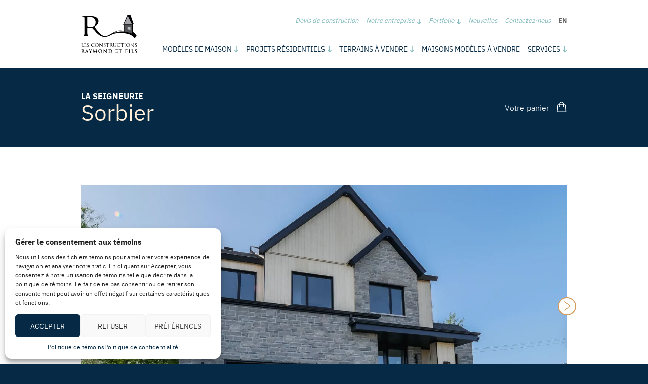

--- FILE ---
content_type: text/html; charset=UTF-8
request_url: https://www.unemaison.com/produit/5-039-209/
body_size: 17096
content:
<!DOCTYPE html>
<html lang="fr-CA" class="no-js" prefix="og: http://ogp.me/ns#">
<head>
	<meta charset="utf-8">
	<meta name="viewport" content="width=device-width, initial-scale=1, minimum-scale=1">

	<!--[if IE]><meta http-equiv="imagetoolbar" content="no" /><![endif]-->
	<link rel="icon" type="image/png" href="https://www.unemaison.com/wp-content/themes/unemaison/favicon-32x32.png" sizes="32x32" />
	<link rel="icon" type="image/png" href="https://www.unemaison.com/wp-content/themes/unemaison/favicon-16x16.png" sizes="16x16" />
	<link rel="icon" href="https://www.unemaison.com/wp-content/themes/unemaison/favicon.ico">
	<link rel="apple-touch-icon" sizes="180x180" href="https://www.unemaison.com/wp-content/themes/unemaison/touch-icon.png">
	<title>Sorbier | Les Constructions Raymond et Fils</title>
<link crossorigin data-rocket-preconnect href="https://www.googletagmanager.com" rel="preconnect">
<link crossorigin data-rocket-preconnect href="https://cdn.livechatinc.com" rel="preconnect">
<link crossorigin data-rocket-preconnect href="https://connect.facebook.net" rel="preconnect">
<link crossorigin data-rocket-preconnect href="https://snap.licdn.com" rel="preconnect">
<link crossorigin data-rocket-preconnect href="https://googleads.g.doubleclick.net" rel="preconnect">
<link crossorigin data-rocket-preconnect href="https://secure.livechatinc.com" rel="preconnect"><link rel="preload" data-rocket-preload as="image" imagesrcset="https://www.unemaison.com/wp-content/uploads/2024/10/5-039-209-front-480x240.webp 1x, https://www.unemaison.com/wp-content/uploads/2024/10/5-039-209-front-768x384.webp 2x" media="(max-width: 480px)" fetchpriority="high"><link rel="preload" data-rocket-preload as="image" imagesrcset="https://www.unemaison.com/wp-content/uploads/2024/10/5-039-209-front-768x384.webp 1x, https://www.unemaison.com/wp-content/uploads/2024/10/5-039-209-front-1024x512.webp 2x" media="(min-width: 480.1px) and (max-width: 768px)" fetchpriority="high"><link rel="preload" data-rocket-preload as="image" imagesrcset="https://www.unemaison.com/wp-content/uploads/2024/10/5-039-209-front-1024x512.webp 1x, https://www.unemaison.com/wp-content/uploads/2024/10/5-039-209-front-1280x640.webp 2x" media="(min-width: 768.1px) and (max-width: 1024px)" fetchpriority="high"><link rel="preload" data-rocket-preload as="image" imagesrcset="https://www.unemaison.com/wp-content/uploads/2024/10/5-039-209-front-1280x640.webp 1x, https://www.unemaison.com/wp-content/uploads/2024/10/5-039-209-front-1920x960.webp 2x" media="(min-width: 1025px)" fetchpriority="high"><link rel="preload" data-rocket-preload as="image" href="https://www.unemaison.com/wp-content/uploads/2024/10/5-039-209-front-1280x640.webp" media="(min-width: 1024.1px)" fetchpriority="high">
<meta name='robots' content='max-image-preview:large, max-snippet:-1, max-video-preview:-1' />
	<style>img:is([sizes="auto" i], [sizes^="auto," i]) { contain-intrinsic-size: 3000px 1500px }</style>
	
<!-- Google Tag Manager for WordPress by gtm4wp.com -->
<script data-cfasync="false" data-pagespeed-no-defer>
	var gtm4wp_datalayer_name = "dataLayer";
	var dataLayer = dataLayer || [];
	const gtm4wp_use_sku_instead = false;
	const gtm4wp_currency = 'CAD';
	const gtm4wp_product_per_impression = 10;
	const gtm4wp_clear_ecommerce = false;
	const gtm4wp_datalayer_max_timeout = 2000;
</script>
<!-- End Google Tag Manager for WordPress by gtm4wp.com --><link rel="canonical" href="https://www.unemaison.com/produit/5-039-209/">
<meta property="og:title" content="Sorbier | Les Constructions Raymond et Fils">
<meta property="og:type" content="product">
<meta property="og:image" content="https://www.unemaison.com/wp-content/uploads/2024/10/5-039-209-front.webp">
<meta property="og:image:width" content="2500">
<meta property="og:image:height" content="1671">
<meta property="og:image:alt" content="5-039-209-front">
<meta property="og:url" content="https://www.unemaison.com/produit/5-039-209/">
<meta property="og:locale" content="fr_CA">
<meta property="og:site_name" content="Les Constructions Raymond et Fils">
<meta property="article:published_time" content="2024-10-01T09:49:44-04:00">
<meta property="article:modified_time" content="2025-09-24T11:30:40-04:00">
<meta property="product:price:amount" content="10000">
<meta property="product:price:currency" content="CAD">
<meta property="og:availability" content="instock">
<meta property="og:type" content="product">
<meta name="twitter:card" content="summary_large_image">
<meta name="twitter:image" content="https://www.unemaison.com/wp-content/uploads/2024/10/5-039-209-front.webp">
<link rel='stylesheet' id='cmplz-general-css' href='https://www.unemaison.com/wp-content/plugins/complianz-gdpr/assets/css/cookieblocker.min.css?ver=1757533306' type='text/css' media='all' />
<link rel='stylesheet' id='sv-wc-payment-gateway-payment-form-v5_10_12-css' href='https://www.unemaison.com/wp-content/plugins/woocommerce-gateway-moneris/vendor/skyverge/wc-plugin-framework/woocommerce/payment-gateway/assets/css/frontend/sv-wc-payment-gateway-payment-form.min.css?ver=5.10.12' type='text/css' media='all' />
<link rel='stylesheet' id='wc-moneris-hosted-tokenization-css' href='https://www.unemaison.com/wp-content/plugins/woocommerce-gateway-moneris/assets/css/frontend/wc-moneris-hosted-tokenization.min.css?ver=2.17.3' type='text/css' media='all' />
<link data-minify="1" rel='stylesheet' id='styles-css' href='https://www.unemaison.com/wp-content/cache/min/1/wp-content/themes/unemaison/style.css?ver=1761054329' type='text/css' media='all' />
<script type="text/javascript" id="jquery-core-js-extra">
/* <![CDATA[ */
var ajaxurl = {"url":"https:\/\/www.unemaison.com\/wp-admin\/admin-ajax.php","nonce":"0379d5f1ec"};
/* ]]> */
</script>
<script type="text/javascript" src="https://www.unemaison.com/wp-includes/js/jquery/jquery.min.js?ver=3.7.1" id="jquery-core-js"></script>
<script type="text/javascript" id="wc-single-product-js-extra">
/* <![CDATA[ */
var wc_single_product_params = {"i18n_required_rating_text":"Veuillez s\u00e9lectionner un classement","i18n_rating_options":["1\u00a0\u00e9toile sur 5","2\u00a0\u00e9toiles sur 5","3\u00a0\u00e9toiles sur 5","4\u00a0\u00e9toiles sur 5","5\u00a0\u00e9toiles sur 5"],"i18n_product_gallery_trigger_text":"Voir la galerie d\u2019images en plein \u00e9cran","review_rating_required":"yes","flexslider":{"rtl":false,"animation":"slide","smoothHeight":true,"directionNav":false,"controlNav":"thumbnails","slideshow":false,"animationSpeed":500,"animationLoop":false,"allowOneSlide":false},"zoom_enabled":"","zoom_options":[],"photoswipe_enabled":"","photoswipe_options":{"shareEl":false,"closeOnScroll":false,"history":false,"hideAnimationDuration":0,"showAnimationDuration":0},"flexslider_enabled":""};
/* ]]> */
</script>
<script type="text/javascript" src="https://www.unemaison.com/wp-content/plugins/woocommerce/assets/js/frontend/single-product.min.js?ver=10.2.3" id="wc-single-product-js" defer="defer" data-wp-strategy="defer"></script>
<script type="text/javascript" src="https://www.unemaison.com/wp-content/plugins/woocommerce/assets/js/jquery-blockui/jquery.blockUI.min.js?ver=2.7.0-wc.10.2.3" id="jquery-blockui-js" defer="defer" data-wp-strategy="defer"></script>
<script type="text/javascript" src="https://www.unemaison.com/wp-content/plugins/woocommerce/assets/js/js-cookie/js.cookie.min.js?ver=2.1.4-wc.10.2.3" id="js-cookie-js" defer="defer" data-wp-strategy="defer"></script>
<script type="text/javascript" id="woocommerce-js-extra">
/* <![CDATA[ */
var woocommerce_params = {"ajax_url":"\/wp-admin\/admin-ajax.php","wc_ajax_url":"\/?wc-ajax=%%endpoint%%","i18n_password_show":"Afficher le mot de passe","i18n_password_hide":"Cacher le mot de passe"};
/* ]]> */
</script>
<script type="text/javascript" src="https://www.unemaison.com/wp-content/plugins/woocommerce/assets/js/frontend/woocommerce.min.js?ver=10.2.3" id="woocommerce-js" defer="defer" data-wp-strategy="defer"></script>
<link hreflang="fr" href="https://www.unemaison.com/produit/5-039-209/" rel="alternate" />
<link hreflang="en" href="https://www.unemaison.com/en/produit/5-039-209/" rel="alternate" />
<link hreflang="x-default" href="https://www.unemaison.com/produit/5-039-209/" rel="alternate" />
			<style>.cmplz-hidden {
					display: none !important;
				}</style>
<!-- Google Tag Manager for WordPress by gtm4wp.com -->
<!-- GTM Container placement set to automatic -->
<script data-cfasync="false" data-pagespeed-no-defer type="text/javascript">
	var dataLayer_content = {"pagePostType":"product","pagePostType2":"single-product","pagePostAuthor":"Bob Newman","productRatingCounts":[],"productAverageRating":0,"productReviewCount":0,"productType":"simple","productIsVariable":0};
	dataLayer.push( dataLayer_content );
</script>
<script data-service="GTM" data-category="statistics" data-cfasync="false" data-pagespeed-no-defer type="text/plain">
(function(w,d,s,l,i){w[l]=w[l]||[];w[l].push({'gtm.start':
new Date().getTime(),event:'gtm.js'});var f=d.getElementsByTagName(s)[0],
j=d.createElement(s),dl=l!='dataLayer'?'&l='+l:'';j.async=true;j.src=
'//www.googletagmanager.com/gtm.js?id='+i+dl;f.parentNode.insertBefore(j,f);
})(window,document,'script','dataLayer','GTM-TTSNT9T');
</script>
<!-- End Google Tag Manager for WordPress by gtm4wp.com -->
			<!-- Facebook Pixel Code -->
		<script data-service="facebook" data-category="marketing" type="text/plain">
			!function(f,b,e,v,n,t,s){if(f.fbq)return;n=f.fbq=function(){n.callMethod?n.callMethod.apply(n,arguments):n.queue.push(arguments)};if(!f._fbq)f._fbq=n;n.push=n;n.loaded=!0;n.version='2.0';n.queue=[];t=b.createElement(e);t.async=!0;t.src=v;s=b.getElementsByTagName(e)[0];s.parentNode.insertBefore(t,s)}(window,document,'script','https://connect.facebook.net/en_US/fbevents.js');
			fbq('init', '736292179862666');
			fbq('track', 'PageView');
		</script>
		<!-- Google Tag Manager -->
		<script type="text/plain" data-service="GTM" data-category="statistics">(function(w,d,s,l,i){w[l]=w[l]||[];w[l].push({'gtm.start':new Date().getTime(),event:'gtm.js'});var f=d.getElementsByTagName(s)[0],j=d.createElement(s),dl=l!='dataLayer'?'&l='+l:'';j.async=true;j.src='https://www.googletagmanager.com/gtm.js?id='+i+dl;f.parentNode.insertBefore(j,f);})(window,document,'script','dataLayer','GTM-TTSNT9T');</script>
		<script>window.MSInputMethodContext && document.documentMode && document.write('<script src="https://www.unemaison.com/wp-content/themes/unemaison/js/ie11CustomProperties.min.js"><\/script>');</script>
<meta name="generator" content="WP Rocket 3.19.4" data-wpr-features="wpr_minify_js wpr_preconnect_external_domains wpr_oci wpr_minify_css wpr_preload_links wpr_desktop" /></head>

<body data-cmplz=1 class="wp-singular product-template-default single single-product postid-12467 wp-theme-unemaison theme-unemaison woocommerce woocommerce-no-js  site-live fr">
<!--[if IE]>
	<p class="browsehappy">Vous utilisez un navigateur obsolète. Vous êtes priés de <a href="//browsehappy.com/" rel="external">mettre à jour votre navigateur</a> pour avoir une meilleure expérience sur notre site.</p>
<![endif]-->
	<!-- Facebook Pixel Code -->
	<noscript><img height="1" width="1" style="display:none" alt="fbpx" src="https://www.facebook.com/tr?id=736292179862666&ev=PageView&noscript=1" /></noscript>
	<!-- Google Tag Manager (noscript) -->
	<noscript><div class="cmplz-placeholder-parent"><iframe data-placeholder-image="https://www.unemaison.com/wp-content/plugins/complianz-gdpr/assets/images/placeholders/default-minimal.jpg" data-category="statistics" data-service="GTM" class="cmplz-placeholder-element cmplz-iframe cmplz-iframe-styles cmplz-no-video " data-cmplz-target="src" data-src-cmplz="https://www.googletagmanager.com/ns.html?id=GTM-TTSNT9T"  src="about:blank"  height="0" width="0" style="display:none;visibility:hidden"></iframe></div></noscript>
<div  id="wrapper">

	
	<header  id="head" class="head">
		<a href="#content" class="hide skip-main">Passer au contenu principal</a>
		<div  class="container">
			<p class="logo"><a href="https://www.unemaison.com/"><img src="https://www.unemaison.com/wp-content/themes/unemaison/img/logo.svg" width="111" height="75" alt="Les Constructions Raymond et Fils"></a></p>

			<nav class="nav" aria-label="Principale">
				<ul>
					<li class="has-sm">
						<a href="https://www.unemaison.com/tous-nos-modeles/" class="main-item ">Modèles<span> de maison</span></a>
													<ul class="sm">
					<li><a href="https://www.unemaison.com/tous-nos-modeles/cottage/" class="">Cottage</a></li>
					<li><a href="https://www.unemaison.com/tous-nos-modeles/plain-pied/" class="">Plain-pied</a></li>
					<li><a href="https://www.unemaison.com/tous-nos-modeles/signature/" class="">Signature</a></li>
					<li><a href="https://www.unemaison.com/tous-nos-modeles/jumelee/" class="">Jumelée</a></li>
			</ul>
					</li>
					<li class="has-sm">
						<a href="https://www.unemaison.com/projets-residentiels/" class="main-item ">Projets résidentiels</a>
													<ul class="sm">
					<li><a href="https://www.unemaison.com/projet/le-mont-loup-garou/" class="">Le Mont Loup-Garou</a></li>
					<li><a href="https://www.unemaison.com/projet/le-foresta/" class="">Le Foresta</a></li>
					<li><a href="https://www.unemaison.com/projet/acapella-nature/" class="">Acapella Nature</a></li>
					<li><a href="https://www.unemaison.com/projet/la-seigneurie/" class="">La Seigneurie</a></li>
			</ul>
											</li>
					<li class="has-sm">
						<a href="https://www.unemaison.com/terrains-a-vendre/" class="main-item ">Terrains à vendre</a>
													<ul class="sm">
					<li><a href="https://www.unemaison.com/terrains-a-vendre/terrains-sainte-adele/" class="">Sainte-Adèle</a></li>
					<li><a href="https://www.unemaison.com/terrains-a-vendre/terrains-saint-jerome/" class="">Saint-Jérôme</a></li>
					<li><a href="https://www.unemaison.com/terrains-a-vendre/terrains-saint-sauveur/" class="">Saint-Sauveur</a></li>
			</ul>
					</li>
					<li><a href="https://www.unemaison.com/maisons-modeles/" class="main-item selected">Maisons modèles à vendre</a></li>
					<li class="has-sm">
						<a href="https://www.unemaison.com/services/" class="main-item ">Services</a>
													<ul class="sm">
					<li><a href="https://www.unemaison.com/services/maisons-cle-en-main/" class="">Maisons clé en main</a></li>
					<li><a href="https://www.unemaison.com/services/maisons-de-prestige/" class="">Maisons de prestige</a></li>
					<li><a href="https://www.unemaison.com/services/construction-sur-votre-terrain/" class="">Construction sur votre terrain</a></li>
					<li><a href="https://www.unemaison.com/services/renovation/" class="">Rénovation</a></li>
			</ul>
					</li>
				</ul>
			</nav>

			<nav class="nav-sec" aria-label="Secondaire">
				<ul>
					<li><a href="https://www.unemaison.com/devis-de-construction/" class="main-item ">Devis de construction</a></li>
					<li class="has-sm">
						<a href="https://www.unemaison.com/notre-entreprise/" class="main-item ">Notre entreprise</a>
						<ul class="sm">
							<li><a href="https://www.unemaison.com/a-propos/" class="">À propos</a></li>
							<li><a href="https://www.unemaison.com/equipe/" class="">Notre équipe</a></li>
							<li><a href="https://www.unemaison.com/emplois-disponibles/" class="">Emplois disponibles</a></li>
							<li><a href="https://www.unemaison.com/accreditations-et-reconnaissance/" class="">Accréditations et reconnaissance</a></li>
						</ul>
					</li>
					<li class="has-sm">
						<a href="https://www.unemaison.com/portfolio/" class="main-item ">Portfolio</a>
													<ul class="sm">
					<li><a href="https://www.unemaison.com/portfolio/exterieur/" class="">Extérieur</a></li>
					<li><a href="https://www.unemaison.com/portfolio/salon/" class="">Salon</a></li>
					<li><a href="https://www.unemaison.com/portfolio/cuisine/" class="">Cuisine</a></li>
					<li><a href="https://www.unemaison.com/portfolio/salle-a-manger/" class="">Salle à manger</a></li>
					<li><a href="https://www.unemaison.com/portfolio/salle-de-bain/" class="">Salle de bain</a></li>
					<li><a href="https://www.unemaison.com/portfolio/autres/" class="">Autres</a></li>
			</ul>
					</li>
					<li><a href="https://www.unemaison.com/nouvelles/" class="main-item ">Nouvelles</a></li>
					<li><a href="https://www.unemaison.com/contactez-nous/" class="main-item ">Contactez-nous</a></li>
					<li class="lang"><a href="https://www.unemaison.com/en/produit/5-039-209/" hreflang="en" class="">
en
</a>
</li>
				</ul>
			</nav>

			<script type="application/ld+json">
				{
					"@context" : "http://www.schema.org",
					"@type"    : "SiteNavigationElement",
					"name": [
						"Modèles de maison",
																			"Cottage",
													"Plain-pied",
													"Signature",
													"Jumelée",
												"Projets résidentiels",
																			"Sainte-Adèle",
													"Saint-Jérôme",
													"Saint-Sauveur",
												"Terrains à vendre",
																			"Sainte-Adèle",
													"Saint-Jérôme",
													"Saint-Sauveur",
												"Maisons modèles à vendre",
						"Services",
																			"Maisons clé en main",
													"Maisons de prestige",
													"Construction sur votre terrain",
													"Rénovation",
												"Portfolio",
																			"Extérieur",
													"Salon",
													"Cuisine",
													"Salle à manger",
													"Salle de bain",
													"Autres",
												"Devis de construction",
						"Contactez-nous",
						"À propos",
						"Notre équipe",
						"Accréditations et reconnaissance",
						"Termes et conditions"
					],
					"url": [
						"https://www.unemaison.com/tous-nos-modeles/",
																			"https://www.unemaison.com/tous-nos-modeles/cottage/",
													"https://www.unemaison.com/tous-nos-modeles/plain-pied/",
													"https://www.unemaison.com/tous-nos-modeles/signature/",
													"https://www.unemaison.com/tous-nos-modeles/jumelee/",
												"https://www.unemaison.com/projets-residentiels/",
																			"https://www.unemaison.com/projets-residentiels/projets-sainte-adele/",
													"https://www.unemaison.com/projets-residentiels/projets-saint-jerome/",
													"https://www.unemaison.com/projets-residentiels/saint-sauveur/",
												"https://www.unemaison.com/terrains-a-vendre/",
																			"https://www.unemaison.com/terrains-a-vendre/terrains-sainte-adele/",
													"https://www.unemaison.com/terrains-a-vendre/terrains-saint-jerome/",
													"https://www.unemaison.com/terrains-a-vendre/terrains-saint-sauveur/",
												"https://www.unemaison.com/maisons-modeles/",
						"https://www.unemaison.com/services/",
																			"https://www.unemaison.com/services/maisons-cle-en-main/",
													"https://www.unemaison.com/services/maisons-de-prestige/",
													"https://www.unemaison.com/services/construction-sur-votre-terrain/",
													"https://www.unemaison.com/services/renovation/",
												"https://www.unemaison.com/portfolio/",
																			"https://www.unemaison.com/portfolio/exterieur/",
													"https://www.unemaison.com/portfolio/salon/",
													"https://www.unemaison.com/portfolio/cuisine/",
													"https://www.unemaison.com/portfolio/salle-a-manger/",
													"https://www.unemaison.com/portfolio/salle-de-bain/",
													"https://www.unemaison.com/portfolio/autres/",
												"https://www.unemaison.com/devis-de-construction/",
						"https://www.unemaison.com/contactez-nous/",
						"https://www.unemaison.com/a-propos/",
						"https://www.unemaison.com/equipe/",
						"https://www.unemaison.com/accreditations-et-reconnaissance/",
						"https://www.unemaison.com/termes-et-conditions/"
					]
				}
			</script>
		</div>
	</header>

	<div  id="content" class="content">

	
<div  class="hero">
	<div  class="container">
					<a href="https://www.unemaison.com/panier/" class="bt-cart">
				Votre panier				<svg width="20" height="21" clip-rule="evenodd" fill-rule="evenodd" stroke-linejoin="round" stroke-miterlimit="2" viewBox="0 0 20 21" xmlns="http://www.w3.org/2000/svg"><path d="m5.126 5.25v-.75c0-2.469 2.032-4.5 4.5-4.5 2.469 0 4.5 2.031 4.5 4.5v.75h1.987c.96 0 1.765.725 1.865 1.679l1.263 11.999c.117 1.109-.75 2.072-1.865 2.072h-15.499-.002c-1.029 0-1.875-.846-1.875-1.875 0-.066.003-.131.01-.197l1.264-12c.1-.949.911-1.678 1.865-1.678zm9 1.5v1.414c.23.207.375.506.375.836 0 .617-.508 1.125-1.125 1.125s-1.125-.508-1.125-1.125c0-.33.146-.629.375-.836v-1.414h-6v1.414c.23.207.375.506.375.836 0 .617-.508 1.125-1.125 1.125s-1.125-.508-1.125-1.125c0-.33.146-.629.375-.836v-1.414h-1.987c-.191 0-.353.146-.373.336l-1.264 12c-.001.013-.002.026-.002.039 0 .206.17.375.376.375h15.5c.223 0 .397-.193.373-.414l-1.263-12.001c-.02-.19-.181-.335-.373-.335zm-7.5-1.5h6v-.75c0-1.646-1.354-3-3-3s-3 1.354-3 3z" fill="currentColor"/></svg>											</a>
				<h4><a href="https://www.unemaison.com/projet/la-seigneurie/">La Seigneurie</a></h4>		<h1 id="pg-ti">Sorbier</h1>
		
	</div>
</div><div  class="section container">
					
			<div class="prod-single"><div class="woocommerce-notices-wrapper"></div><div id="product-12467" class="product type-product post-12467 status-publish first instock product_cat-maison-modele has-post-thumbnail virtual taxable purchasable product-type-simple">

	
		<div class="prod-img h-767">
		<div class="scroll">
			<picture>
				<source media="(max-width: 480px)" srcset="https://www.unemaison.com/wp-content/uploads/2024/10/5-039-209-front-480x240.webp 1x, https://www.unemaison.com/wp-content/uploads/2024/10/5-039-209-front-768x384.webp 2x">
				<source media="(max-width: 768px)" srcset="https://www.unemaison.com/wp-content/uploads/2024/10/5-039-209-front-768x384.webp 1x, https://www.unemaison.com/wp-content/uploads/2024/10/5-039-209-front-1024x512.webp 2x">
				<source media="(max-width: 1024px)" srcset="https://www.unemaison.com/wp-content/uploads/2024/10/5-039-209-front-1024x512.webp 1x, https://www.unemaison.com/wp-content/uploads/2024/10/5-039-209-front-1280x640.webp 2x">
				<source media="(min-width: 1025px)" srcset="https://www.unemaison.com/wp-content/uploads/2024/10/5-039-209-front-1280x640.webp 1x, https://www.unemaison.com/wp-content/uploads/2024/10/5-039-209-front-1920x960.webp 2x">
				<img fetchpriority="high" src="https://www.unemaison.com/wp-content/uploads/2024/10/5-039-209-front-1280x640.webp" width="1280" height="640" alt="">
			</picture>
											<picture>
					<source media="(max-width: 480px)" srcset="https://www.unemaison.com/wp-content/uploads/2024/10/5-039-209-back-480x240.webp 1x, https://www.unemaison.com/wp-content/uploads/2024/10/5-039-209-back-768x384.webp 2x">
					<source media="(max-width: 768px)" srcset="https://www.unemaison.com/wp-content/uploads/2024/10/5-039-209-back-768x384.webp 1x, https://www.unemaison.com/wp-content/uploads/2024/10/5-039-209-back-1024x512.webp 2x">
					<source media="(max-width: 1024px)" srcset="https://www.unemaison.com/wp-content/uploads/2024/10/5-039-209-back-1024x512.webp 1x, https://www.unemaison.com/wp-content/uploads/2024/10/5-039-209-back-1280x640.webp 2x">
					<source media="(min-width: 1025px)" srcset="https://www.unemaison.com/wp-content/uploads/2024/10/5-039-209-back-1280x640.webp 1x, https://www.unemaison.com/wp-content/uploads/2024/10/5-039-209-back-1920x960.webp 2x">
					<img src="https://www.unemaison.com/wp-content/uploads/2024/10/5-039-209-back-1280x640.webp" width="1280" height="640" alt="">
				</picture>
											<picture>
					<source media="(max-width: 480px)" srcset="https://www.unemaison.com/wp-content/uploads/2024/10/5-039-209-back2-480x240.webp 1x, https://www.unemaison.com/wp-content/uploads/2024/10/5-039-209-back2-768x384.webp 2x">
					<source media="(max-width: 768px)" srcset="https://www.unemaison.com/wp-content/uploads/2024/10/5-039-209-back2-768x384.webp 1x, https://www.unemaison.com/wp-content/uploads/2024/10/5-039-209-back2-1024x512.webp 2x">
					<source media="(max-width: 1024px)" srcset="https://www.unemaison.com/wp-content/uploads/2024/10/5-039-209-back2-1024x512.webp 1x, https://www.unemaison.com/wp-content/uploads/2024/10/5-039-209-back2-1280x640.webp 2x">
					<source media="(min-width: 1025px)" srcset="https://www.unemaison.com/wp-content/uploads/2024/10/5-039-209-back2-1280x640.webp 1x, https://www.unemaison.com/wp-content/uploads/2024/10/5-039-209-back2-1920x960.webp 2x">
					<img src="https://www.unemaison.com/wp-content/uploads/2024/10/5-039-209-back2-1280x640.webp" width="1280" height="640" alt="">
				</picture>
											<picture>
					<source media="(max-width: 480px)" srcset="https://www.unemaison.com/wp-content/uploads/2024/10/5-039-209-back3-480x240.webp 1x, https://www.unemaison.com/wp-content/uploads/2024/10/5-039-209-back3-768x384.webp 2x">
					<source media="(max-width: 768px)" srcset="https://www.unemaison.com/wp-content/uploads/2024/10/5-039-209-back3-768x384.webp 1x, https://www.unemaison.com/wp-content/uploads/2024/10/5-039-209-back3-1024x512.webp 2x">
					<source media="(max-width: 1024px)" srcset="https://www.unemaison.com/wp-content/uploads/2024/10/5-039-209-back3-1024x512.webp 1x, https://www.unemaison.com/wp-content/uploads/2024/10/5-039-209-back3-1280x640.webp 2x">
					<source media="(min-width: 1025px)" srcset="https://www.unemaison.com/wp-content/uploads/2024/10/5-039-209-back3-1280x640.webp 1x, https://www.unemaison.com/wp-content/uploads/2024/10/5-039-209-back3-1920x960.webp 2x">
					<img src="https://www.unemaison.com/wp-content/uploads/2024/10/5-039-209-back3-1280x640.webp" width="1280" height="640" alt="">
				</picture>
											<picture>
					<source media="(max-width: 480px)" srcset="https://www.unemaison.com/wp-content/uploads/2024/10/5-039-209-kitchen-480x240.webp 1x, https://www.unemaison.com/wp-content/uploads/2024/10/5-039-209-kitchen-768x384.webp 2x">
					<source media="(max-width: 768px)" srcset="https://www.unemaison.com/wp-content/uploads/2024/10/5-039-209-kitchen-768x384.webp 1x, https://www.unemaison.com/wp-content/uploads/2024/10/5-039-209-kitchen-1024x512.webp 2x">
					<source media="(max-width: 1024px)" srcset="https://www.unemaison.com/wp-content/uploads/2024/10/5-039-209-kitchen-1024x512.webp 1x, https://www.unemaison.com/wp-content/uploads/2024/10/5-039-209-kitchen-1280x640.webp 2x">
					<source media="(min-width: 1025px)" srcset="https://www.unemaison.com/wp-content/uploads/2024/10/5-039-209-kitchen-1280x640.webp 1x, https://www.unemaison.com/wp-content/uploads/2024/10/5-039-209-kitchen-1920x960.webp 2x">
					<img src="https://www.unemaison.com/wp-content/uploads/2024/10/5-039-209-kitchen-1280x640.webp" width="1280" height="640" alt="">
				</picture>
											<picture>
					<source media="(max-width: 480px)" srcset="https://www.unemaison.com/wp-content/uploads/2024/10/5-039-209-kitchen2-480x240.webp 1x, https://www.unemaison.com/wp-content/uploads/2024/10/5-039-209-kitchen2-768x384.webp 2x">
					<source media="(max-width: 768px)" srcset="https://www.unemaison.com/wp-content/uploads/2024/10/5-039-209-kitchen2-768x384.webp 1x, https://www.unemaison.com/wp-content/uploads/2024/10/5-039-209-kitchen2-1024x512.webp 2x">
					<source media="(max-width: 1024px)" srcset="https://www.unemaison.com/wp-content/uploads/2024/10/5-039-209-kitchen2-1024x512.webp 1x, https://www.unemaison.com/wp-content/uploads/2024/10/5-039-209-kitchen2-1280x640.webp 2x">
					<source media="(min-width: 1025px)" srcset="https://www.unemaison.com/wp-content/uploads/2024/10/5-039-209-kitchen2-1280x640.webp 1x, https://www.unemaison.com/wp-content/uploads/2024/10/5-039-209-kitchen2-1920x960.webp 2x">
					<img src="https://www.unemaison.com/wp-content/uploads/2024/10/5-039-209-kitchen2-1280x640.webp" width="1280" height="640" alt="">
				</picture>
											<picture>
					<source media="(max-width: 480px)" srcset="https://www.unemaison.com/wp-content/uploads/2024/10/5-039-209-kitchen3-480x240.webp 1x, https://www.unemaison.com/wp-content/uploads/2024/10/5-039-209-kitchen3-768x384.webp 2x">
					<source media="(max-width: 768px)" srcset="https://www.unemaison.com/wp-content/uploads/2024/10/5-039-209-kitchen3-768x384.webp 1x, https://www.unemaison.com/wp-content/uploads/2024/10/5-039-209-kitchen3-1024x512.webp 2x">
					<source media="(max-width: 1024px)" srcset="https://www.unemaison.com/wp-content/uploads/2024/10/5-039-209-kitchen3-1024x512.webp 1x, https://www.unemaison.com/wp-content/uploads/2024/10/5-039-209-kitchen3-1280x640.webp 2x">
					<source media="(min-width: 1025px)" srcset="https://www.unemaison.com/wp-content/uploads/2024/10/5-039-209-kitchen3-1280x640.webp 1x, https://www.unemaison.com/wp-content/uploads/2024/10/5-039-209-kitchen3-1920x960.webp 2x">
					<img src="https://www.unemaison.com/wp-content/uploads/2024/10/5-039-209-kitchen3-1280x640.webp" width="1280" height="640" alt="">
				</picture>
											<picture>
					<source media="(max-width: 480px)" srcset="https://www.unemaison.com/wp-content/uploads/2024/10/5-039-209-living-480x240.webp 1x, https://www.unemaison.com/wp-content/uploads/2024/10/5-039-209-living-768x384.webp 2x">
					<source media="(max-width: 768px)" srcset="https://www.unemaison.com/wp-content/uploads/2024/10/5-039-209-living-768x384.webp 1x, https://www.unemaison.com/wp-content/uploads/2024/10/5-039-209-living-1024x512.webp 2x">
					<source media="(max-width: 1024px)" srcset="https://www.unemaison.com/wp-content/uploads/2024/10/5-039-209-living-1024x512.webp 1x, https://www.unemaison.com/wp-content/uploads/2024/10/5-039-209-living-1280x640.webp 2x">
					<source media="(min-width: 1025px)" srcset="https://www.unemaison.com/wp-content/uploads/2024/10/5-039-209-living-1280x640.webp 1x, https://www.unemaison.com/wp-content/uploads/2024/10/5-039-209-living-1920x960.webp 2x">
					<img src="https://www.unemaison.com/wp-content/uploads/2024/10/5-039-209-living-1280x640.webp" width="1280" height="640" alt="">
				</picture>
											<picture>
					<source media="(max-width: 480px)" srcset="https://www.unemaison.com/wp-content/uploads/2024/10/5-039-209-living2-480x240.webp 1x, https://www.unemaison.com/wp-content/uploads/2024/10/5-039-209-living2-768x384.webp 2x">
					<source media="(max-width: 768px)" srcset="https://www.unemaison.com/wp-content/uploads/2024/10/5-039-209-living2-768x384.webp 1x, https://www.unemaison.com/wp-content/uploads/2024/10/5-039-209-living2-1024x512.webp 2x">
					<source media="(max-width: 1024px)" srcset="https://www.unemaison.com/wp-content/uploads/2024/10/5-039-209-living2-1024x512.webp 1x, https://www.unemaison.com/wp-content/uploads/2024/10/5-039-209-living2-1280x640.webp 2x">
					<source media="(min-width: 1025px)" srcset="https://www.unemaison.com/wp-content/uploads/2024/10/5-039-209-living2-1280x640.webp 1x, https://www.unemaison.com/wp-content/uploads/2024/10/5-039-209-living2-1920x960.webp 2x">
					<img src="https://www.unemaison.com/wp-content/uploads/2024/10/5-039-209-living2-1280x640.webp" width="1280" height="640" alt="">
				</picture>
											<picture>
					<source media="(max-width: 480px)" srcset="https://www.unemaison.com/wp-content/uploads/2024/10/5-039-209-room-480x240.webp 1x, https://www.unemaison.com/wp-content/uploads/2024/10/5-039-209-room-768x384.webp 2x">
					<source media="(max-width: 768px)" srcset="https://www.unemaison.com/wp-content/uploads/2024/10/5-039-209-room-768x384.webp 1x, https://www.unemaison.com/wp-content/uploads/2024/10/5-039-209-room-1024x512.webp 2x">
					<source media="(max-width: 1024px)" srcset="https://www.unemaison.com/wp-content/uploads/2024/10/5-039-209-room-1024x512.webp 1x, https://www.unemaison.com/wp-content/uploads/2024/10/5-039-209-room-1280x640.webp 2x">
					<source media="(min-width: 1025px)" srcset="https://www.unemaison.com/wp-content/uploads/2024/10/5-039-209-room-1280x640.webp 1x, https://www.unemaison.com/wp-content/uploads/2024/10/5-039-209-room-1920x960.webp 2x">
					<img src="https://www.unemaison.com/wp-content/uploads/2024/10/5-039-209-room-1280x640.webp" width="1280" height="640" alt="">
				</picture>
											<picture>
					<source media="(max-width: 480px)" srcset="https://www.unemaison.com/wp-content/uploads/2024/10/5-039-209-room2-480x240.webp 1x, https://www.unemaison.com/wp-content/uploads/2024/10/5-039-209-room2-768x384.webp 2x">
					<source media="(max-width: 768px)" srcset="https://www.unemaison.com/wp-content/uploads/2024/10/5-039-209-room2-768x384.webp 1x, https://www.unemaison.com/wp-content/uploads/2024/10/5-039-209-room2-1024x512.webp 2x">
					<source media="(max-width: 1024px)" srcset="https://www.unemaison.com/wp-content/uploads/2024/10/5-039-209-room2-1024x512.webp 1x, https://www.unemaison.com/wp-content/uploads/2024/10/5-039-209-room2-1280x640.webp 2x">
					<source media="(min-width: 1025px)" srcset="https://www.unemaison.com/wp-content/uploads/2024/10/5-039-209-room2-1280x640.webp 1x, https://www.unemaison.com/wp-content/uploads/2024/10/5-039-209-room2-1920x960.webp 2x">
					<img src="https://www.unemaison.com/wp-content/uploads/2024/10/5-039-209-room2-1280x640.webp" width="1280" height="640" alt="">
				</picture>
											<picture>
					<source media="(max-width: 480px)" srcset="https://www.unemaison.com/wp-content/uploads/2024/10/5-039-209-bath-480x240.webp 1x, https://www.unemaison.com/wp-content/uploads/2024/10/5-039-209-bath-768x384.webp 2x">
					<source media="(max-width: 768px)" srcset="https://www.unemaison.com/wp-content/uploads/2024/10/5-039-209-bath-768x384.webp 1x, https://www.unemaison.com/wp-content/uploads/2024/10/5-039-209-bath-1024x512.webp 2x">
					<source media="(max-width: 1024px)" srcset="https://www.unemaison.com/wp-content/uploads/2024/10/5-039-209-bath-1024x512.webp 1x, https://www.unemaison.com/wp-content/uploads/2024/10/5-039-209-bath-1280x640.webp 2x">
					<source media="(min-width: 1025px)" srcset="https://www.unemaison.com/wp-content/uploads/2024/10/5-039-209-bath-1280x640.webp 1x, https://www.unemaison.com/wp-content/uploads/2024/10/5-039-209-bath-1920x960.webp 2x">
					<img src="https://www.unemaison.com/wp-content/uploads/2024/10/5-039-209-bath-1280x640.webp" width="1280" height="640" alt="">
				</picture>
											<picture>
					<source media="(max-width: 480px)" srcset="https://www.unemaison.com/wp-content/uploads/2024/10/5-039-209-bath2-480x240.webp 1x, https://www.unemaison.com/wp-content/uploads/2024/10/5-039-209-bath2-768x384.webp 2x">
					<source media="(max-width: 768px)" srcset="https://www.unemaison.com/wp-content/uploads/2024/10/5-039-209-bath2-768x384.webp 1x, https://www.unemaison.com/wp-content/uploads/2024/10/5-039-209-bath2-1024x512.webp 2x">
					<source media="(max-width: 1024px)" srcset="https://www.unemaison.com/wp-content/uploads/2024/10/5-039-209-bath2-1024x512.webp 1x, https://www.unemaison.com/wp-content/uploads/2024/10/5-039-209-bath2-1280x640.webp 2x">
					<source media="(min-width: 1025px)" srcset="https://www.unemaison.com/wp-content/uploads/2024/10/5-039-209-bath2-1280x640.webp 1x, https://www.unemaison.com/wp-content/uploads/2024/10/5-039-209-bath2-1920x960.webp 2x">
					<img src="https://www.unemaison.com/wp-content/uploads/2024/10/5-039-209-bath2-1280x640.webp" width="1280" height="640" alt="">
				</picture>
											<picture>
					<source media="(max-width: 480px)" srcset="https://www.unemaison.com/wp-content/uploads/2024/10/5-039-209-garage-480x240.webp 1x, https://www.unemaison.com/wp-content/uploads/2024/10/5-039-209-garage-768x384.webp 2x">
					<source media="(max-width: 768px)" srcset="https://www.unemaison.com/wp-content/uploads/2024/10/5-039-209-garage-768x384.webp 1x, https://www.unemaison.com/wp-content/uploads/2024/10/5-039-209-garage-1024x512.webp 2x">
					<source media="(max-width: 1024px)" srcset="https://www.unemaison.com/wp-content/uploads/2024/10/5-039-209-garage-1024x512.webp 1x, https://www.unemaison.com/wp-content/uploads/2024/10/5-039-209-garage-1280x640.webp 2x">
					<source media="(min-width: 1025px)" srcset="https://www.unemaison.com/wp-content/uploads/2024/10/5-039-209-garage-1280x640.webp 1x, https://www.unemaison.com/wp-content/uploads/2024/10/5-039-209-garage-1920x960.webp 2x">
					<img src="https://www.unemaison.com/wp-content/uploads/2024/10/5-039-209-garage-1280x640.webp" width="1280" height="640" alt="">
				</picture>
					</div>
	</div>


	<div class="prod-desc text">Découvrez cette demeure au cœur d'un rond point conçue avec style et raffinement offrant une vie contemporaine et luxueuse. Elle se trouve dans un quartier recherché sur un grand terrain de 15 950 pi<sup>2</sup> tout près des écoles, commerces et transports en commun. Au rez-de-chaussée, vous serez impressionné par un vaste salon baigné de lumière naturelle grâce à son plafond de 18 pieds et à sa fenestration généreuse. La cuisine possède un grand îlot accueillant et un garde-manger très fonctionnel. La salle à manger offre un espace idéal pour partager des moments en famille.</div>

	<div class="summary entry-summary">
		
<header class="ti-inside -sml">
			<h3>Détails du terrain</h3>
	</header>
<p><strong>491 rue Des Villas, Saint-Jérôme</strong></p>

<ul class="ls-prod-details">
	<li><strong>Superficie</strong> <span>15&nbsp;953 pi<sup>2</sup></span></li>	<li><strong>Largeur</strong> <span>34 pi</span></li>	<li><strong>Profondeur</strong> <span>193 pi</span></li>			</ul>


<p class="lot-payment"><span>Un acompte de <strong>10&nbsp;000&nbsp;$</strong> est requis pour procéder à la réservation.</span></p>


	
	<form class="cart" action="https://www.unemaison.com/produit/5-039-209/" method="post" enctype='multipart/form-data'>
		
		<div class="quantity">
		<label class="screen-reader-text" for="quantity_6968a79cdee86">quantité de Sorbier</label>
	<input
		type="number"
				id="quantity_6968a79cdee86"
		class="input-text qty text"
		name="quantity"
		value="1"
		aria-label="Quantité de produits"
				min="1"
							step="1"
			placeholder=""
			inputmode="numeric"
			autocomplete="off"
			/>
	</div>

		<button type="submit" name="add-to-cart" value="12467" class="single_add_to_cart_button button alt">Ajouter au panier</button>

		<input type="hidden" name="gtm4wp_product_data" value="{&quot;internal_id&quot;:12467,&quot;item_id&quot;:12467,&quot;item_name&quot;:&quot;Sorbier&quot;,&quot;sku&quot;:12467,&quot;price&quot;:10000,&quot;stocklevel&quot;:null,&quot;stockstatus&quot;:&quot;instock&quot;,&quot;google_business_vertical&quot;:&quot;retail&quot;,&quot;item_category&quot;:&quot;Maison mod\u00e8le&quot;,&quot;id&quot;:12467}" />
	</form>

	

<div class="box-team">
	<h4>Contactez-nous dès maintenant pour une visite!</h4>
			<ul class="ls-team">
										




	<li>
		<strong>Guy Gauthier</strong>
		<p>
			<a href="tel:5147146216">514-714-6216</a>			<a href="mailto:ggauthier@unemaison.com">ggauthier@unemaison.com</a>		</p>
	</li>
							




	<li>
		<strong>Julie Valiquette</strong>
		<p>
			<a href="tel:4506022872">450-602-2872</a>			<a href="mailto:jvaliquette@unemaison.com">jvaliquette@unemaison.com</a>		</p>
	</li>
							




	<li>
		<strong>Cloé Raymond</strong>
		<p>
			<a href="tel:5145767331">514-576-7331</a>			<a href="mailto:craymond@unemaison.com">craymond@unemaison.com</a>		</p>
	</li>
								</ul>
	</div>	</div>

	<div class="prod-model">
	<header class="ti-inside -sml">
		<h3>Détails de la maison</h3>
	</header>
	<ol class="ls-details">
					<li>
				<div class="d-img"><img src="https://www.unemaison.com/wp-content/themes/unemaison/img/icn-area.svg" width="32" height="32" alt="" loading="lazy"></div>
				<div class="d-ti">Superficie</div>
				<div class="d-data">2&nbsp;147 pi<sup>2</sup></div>
			</li>
							<li>
				<div class="d-img"><img src="https://www.unemaison.com/wp-content/themes/unemaison/img/icn-garage.svg" width="30" height="32" alt="" loading="lazy"></div>
				<div class="d-ti">Garage</div>
				<div class="d-data">420 pi<sup>2</sup></div>
			</li>
							<li>
				<div class="d-img"><img src="https://www.unemaison.com/wp-content/themes/unemaison/img/icn-room.svg" width="32" height="32" alt="" loading="lazy"></div>
				<div class="d-ti">Nb. de chambres</div>
				<div class="d-data">4</div>
			</li>
							<li>
				<div class="d-img"><img src="https://www.unemaison.com/wp-content/themes/unemaison/img/icn-bathroom.svg" width="18" height="32" alt="" loading="lazy"></div>
				<div class="d-ti">Nb. de salles de bain</div>
				<div class="d-data">2<sup>½</sup>+1</div>
			</li>
							<li>
				<div class="d-img"><img src="https://www.unemaison.com/wp-content/themes/unemaison/img/icn-room-other.svg" width="24" height="32" alt="" loading="lazy"></div>
				<div class="d-ti">Autres pièces</div>
				<div class="d-data">1 salle de lavage</div>
			</li>
				<li>
			<div class="d-img"><img src="https://www.unemaison.com/wp-content/themes/unemaison/img/icn-price.svg" width="18" height="32" alt="" loading="lazy"></div>
			<div class="d-ti">Prix</div>
			<div class="d-data">1&nbsp;144&nbsp;620&nbsp;$</div>
		</li>
	</ol>

	<p>				<a href="https://duproprio.com/fr/laurentides/st-jerome-bellefeuille/maison-a-vendre/hab-491-rue-des-villas-1060037" class="bt -sml -beige -arr" rel="external nofollow noopener">Voir l’annonce <svg width="11" height="10" clip-rule="evenodd" fill-rule="evenodd" stroke-linejoin="round" stroke-miterlimit="2" viewBox="0 0 11 10" xmlns="http://www.w3.org/2000/svg"><path d="m14.392 9h-10.269v2h10.32l-4.221 4.221 1.415 1.414 6.609-6.61-6.609-6.609-1.415 1.414z" fill="currentColor" transform="matrix(.75 0 0 .75 -3.0923325 -2.562015)"/></svg></a>	</p>
	<p class="lot-notice"><em>Le prix affiché peut changer sans préavis. Taxes applicables en sus.</em></p>

			<div class="accreditations">
							<img src="https://www.unemaison.com/wp-content/themes/unemaison/img/logo-novoclimat.svg" width="110" height="43" alt="Novoclimat" loading="lazy">
										<img src="https://www.unemaison.com/wp-content/themes/unemaison/img/logo-leed.svg" width="60" height="60" alt="LEED" loading="lazy">
					</div>
	</div></div>

</div>
		
	</div>
	
	</div>

	
	
		<footer  id="foot" class="foot">
		<div class="container">
			<div class="col-info">
				<p class="logo"><a href="https://www.unemaison.com/"><img src="https://www.unemaison.com/wp-content/themes/unemaison/img/logo-alt.svg" width="111" height="75" alt="Les Constructions Raymond et Fils" loading="lazy"></a></p>
				<p><strong>Les Constructions Raymond et Fils inc.</strong></p><div class="addr">
			<p>
			18350, J.A. Bombardier			<br>			Mirabel, QC			<br>			J7J 0H5		</p>
				<p class="links">
			<a href="tel:4509794847">450-979-4847</a>			<br>			<a href="mailto:information@unemaison.com">information@unemaison.com</a>			<p class="bt-rdv"><a href="https://www.unemaison.com/prendre-rendez-vous/" class="bt -sml -arr -beige">Prendre rendez-vous <svg width="11" height="10" clip-rule="evenodd" fill-rule="evenodd" stroke-linejoin="round" stroke-miterlimit="2" viewBox="0 0 11 10" xmlns="http://www.w3.org/2000/svg"><path d="m14.392 9h-10.269v2h10.32l-4.221 4.221 1.415 1.414 6.609-6.61-6.609-6.609-1.415 1.414z" fill="currentColor" transform="matrix(.75 0 0 .75 -3.0923325 -2.562015)"/></svg></a></p>
		</p>
	</div>
	<ul class="follow">
		<li><a href="https://www.facebook.com/unemaison/" class="fb" rel="external"><span class="hide">Facebook</span></a></li>				<li><a href="https://www.linkedin.com/company/les-constructions-raymond-et-fils" class="in" rel="external"><span class="hide">LinkedIn</span></a></li>						<li><a href="https://www.pinterest.com/unemaison" class="pin" rel="external"><span class="hide">Pinterest</span></a></li>	</ul>
			</div>

			<div class="col-projects">
				<nav aria-labelledby="foot-t-projets">
					<h4 id="foot-t-projets">Nos projets domiciliaires</h4>
					<ul>
																			<li class="region"><a href="https://www.unemaison.com/projets-residentiels/projets-sainte-adele/"><strong>Sainte-Adèle</strong></a></li>
																						<li><a href="https://www.unemaison.com/projet/le-mont-loup-garou/">Le Mont Loup-Garou</a></li>
																							<li><a href="https://www.unemaison.com/projet/acapella-nature/">Acapella Nature</a></li>
																												<li class="region"><a href="https://www.unemaison.com/projets-residentiels/projets-saint-jerome/"><strong>Saint-Jérôme</strong></a></li>
																						<li><a href="https://www.unemaison.com/projet/la-seigneurie/">La Seigneurie</a></li>
																												<li class="region"><a href="https://www.unemaison.com/projets-residentiels/saint-sauveur/"><strong>Saint-Sauveur</strong></a></li>
																						<li><a href="https://www.unemaison.com/projet/le-foresta/">Le Foresta</a></li>
																										</ul>
				</nav>
			</div>

			<div class="col-services">
				<nav aria-labelledby="foot-t-services">
					<h4 id="foot-t-services">Nos <br>services</h4>
					<ul id="menu-services" class=""><li id="menu-item-396" class="menu-item menu-item-type-post_type menu-item-object-page menu-item-home menu-item-396"><a href="https://www.unemaison.com/">Constructeur de maisons neuves</a></li>
<li id="menu-item-394" class="menu-item menu-item-type-post_type menu-item-object-page menu-item-394"><a href="https://www.unemaison.com/services/maisons-de-prestige/">Construction de maisons de prestige</a></li>
<li id="menu-item-393" class="menu-item menu-item-type-post_type menu-item-object-page menu-item-393"><a href="https://www.unemaison.com/services/maisons-cle-en-main/">Constructions clé en main</a></li>
<li id="menu-item-392" class="menu-item menu-item-type-post_type menu-item-object-page menu-item-392"><a href="https://www.unemaison.com/services/construction-sur-votre-terrain/">Construction sur votre terrain</a></li>
<li id="menu-item-395" class="menu-item menu-item-type-post_type menu-item-object-page menu-item-395"><a href="https://www.unemaison.com/services/renovation/">Rénovation haut de gamme</a></li>
</ul>					<ul>
												<li><a href="https://www.unemaison.com/terrains-a-vendre/"><strong>Terrains à vendre</strong></a></li>
													<li><a href="https://www.unemaison.com/terrains-a-vendre/terrains-sainte-adele/">Sainte-Adèle</a></li>
													<li><a href="https://www.unemaison.com/terrains-a-vendre/terrains-saint-jerome/">Saint-Jérôme</a></li>
													<li><a href="https://www.unemaison.com/terrains-a-vendre/terrains-saint-sauveur/">Saint-Sauveur</a></li>
											</ul>
				</nav>
			</div>

			<div class="col-portfolio">
				<nav aria-labelledby="foot-t-portfolio">
					<h4 id="foot-t-portfolio">Nos <br>réalisations</h4>
					<ul>
																			<li><a href="https://www.unemaison.com/portfolio/exterieur/">Extérieur</a></li>
													<li><a href="https://www.unemaison.com/portfolio/salon/">Salon</a></li>
													<li><a href="https://www.unemaison.com/portfolio/cuisine/">Cuisine</a></li>
													<li><a href="https://www.unemaison.com/portfolio/salle-a-manger/">Salle à manger</a></li>
													<li><a href="https://www.unemaison.com/portfolio/salle-de-bain/">Salle de bain</a></li>
													<li><a href="https://www.unemaison.com/portfolio/autres/">Autres</a></li>
											</ul>
					<ul>
						<li><a href="https://www.unemaison.com/emplois-disponibles/">Emplois disponibles <svg width="11" height="10" clip-rule="evenodd" fill-rule="evenodd" stroke-linejoin="round" stroke-miterlimit="2" viewBox="0 0 11 10" xmlns="http://www.w3.org/2000/svg"><path d="m14.392 9h-10.269v2h10.32l-4.221 4.221 1.415 1.414 6.609-6.61-6.609-6.609-1.415 1.414z" fill="currentColor" transform="matrix(.75 0 0 .75 -3.0923325 -2.562015)"/></svg></a></li>
					</ul>
				</nav>
			</div>
			<p class="copy">
				<a href="https://www.unemaison.com/termes-et-conditions/">Termes et conditions</a>
				&nbsp;|&nbsp; <a href="https://www.unemaison.com/politique-de-temoins/">Politique de témoins</a>
				&nbsp;|&nbsp; <a href="https://www.unemaison.com/politique-de-confidentialite/">Politique de confidentialité</a>
				&nbsp;|&nbsp; <a href="https://www.unemaison.com/loi-sur-le-prive/">Loi sur le privé</a><br>
				© 2026 Tous droits réservés, Les Constructions Raymond et Fils inc.			</p>
			<p class="ref"><a href="https://lapetiteboiteweb.com/" rel="external">Conception et référencement La Petite Boite Web.</a></p>
			<!-- <p class="ref">Ce site est protégé par reCAPTCHA et les <a href="https://policies.google.com/privacy?hl=fr-CA" rel="external nofollow noopener">politiques de confidentialité</a> et <a href="https://policies.google.com/terms?hl=fr-CA" rel="external nofollow noopener">conditions de service</a> de Google s'appliquent.</p> -->
		</div>

		<script type="application/ld+json">
			{
				"@context" : "https://schema.org",
				"@type"    : "WebSite",
				"name"     : "Les Constructions Raymond et Fils inc.",
				"url"      : "https://www.unemaison.com/"
			}
		</script>
		<script type="application/ld+json">
			{
				"@context" : "https://schema.org",
				"@type"    : "LocalBusiness",
				"name"     : "Les Constructions Raymond et Fils inc.",
"url"      : "https://www.unemaison.com/",
	"sameAs": [
							"https://www.facebook.com/unemaison/"
											
,"https://www.linkedin.com/company/les-constructions-raymond-et-fils"
											
,"https://www.pinterest.com/unemaison"
						],
"logo" : "https://www.unemaison.com/wp-content/themes/unemaison/share.png",
"image": "https://www.unemaison.com/wp-content/themes/unemaison/share.png",
"address": {
	"@type"           : "PostalAddress",
			"streetAddress"   : "18350, J.A. Bombardier",
				"addressLocality" : "Mirabel",
				"addressRegion"   : "QC",
				"postalCode"      : "J7J 0H5",
				"addressCountry"  : "Canada"
	},

	"priceRange": "$$$",

"contactPoint": [{
	"@type": "ContactPoint",
			"telephone": "4509794847",
		"contactType": "customer service",
			"email": "information@unemaison.com",
		"areaServed": [
		"CA"
	],
	"availableLanguage": [
		"French",
		"English"
	]
}],

	"geo": {
		"@type"     : "GeoCoordinates",
		"latitude"  : "45.6912558",
		"longitude" : "-73.9216704"
	},
	"hasMap"       : "https://goo.gl/maps/fBaoN5emiPJg3YNS6",
	"telephone"    : "4509794847",
	"email"        : "information@unemaison.com"
			}
		</script>
		<script type="application/ld+json">
			{
				"@context": "https://schema.org",
				"@type": "Organization",
				"name": "Les Constructions Raymond et Fils inc.",
				"url": "https://www.unemaison.com/",
				"logo": "https://www.unemaison.com/wp-content/themes/unemaison/share.png",
				"contactPoint": [{
					"@type": "ContactPoint",
											"telephone": "4509794847",
										"contactType": "customer service",
											"email": "information@unemaison.com",
										"areaServed": [
						"CA"
					],
					"availableLanguage": [
						"French",
						"English"
					]
				}]
									, "sameAs": [
																							"https://www.facebook.com/unemaison/"
																															
,"https://www.linkedin.com/company/les-constructions-raymond-et-fils"
																															
,"https://www.pinterest.com/unemaison"
																						]
							}
		</script>
	</footer>

	<!-- <div id="pop-vacances" class="pop" style="display: none;">
		<div class="text no-space">
			<p>Nous tenons à vous informer que pendant les vacances de la construction, nous restons entièrement disponibles pour répondre à toutes vos questions.</p>
			<p>Veuillez communiquer avec Cloé Raymond (<a href="tel:5145767331">514-576-7331</a>) ou Danielle Lussier (<a href="tel:5149920545">514-992-0545</a>).</p>
		</div>
		<button class="pop-close"><span class="hide">Fermer</span></button>
	</div> -->
</div>
<script type="speculationrules">
{"prefetch":[{"source":"document","where":{"and":[{"href_matches":"\/*"},{"not":{"href_matches":["\/wp-*.php","\/wp-admin\/*","\/wp-content\/uploads\/*","\/wp-content\/*","\/wp-content\/plugins\/*","\/wp-content\/themes\/unemaison\/*","\/*\\?(.+)"]}},{"not":{"selector_matches":"a[rel~=\"nofollow\"]"}},{"not":{"selector_matches":".no-prefetch, .no-prefetch a"}}]},"eagerness":"conservative"}]}
</script>

<!-- Consent Management powered by Complianz | GDPR/CCPA Cookie Consent https://wordpress.org/plugins/complianz-gdpr -->
<div id="cmplz-cookiebanner-container"><div class="cmplz-cookiebanner cmplz-hidden banner-1 nouvelle-banniere-de-temoins optin cmplz-bottom-left cmplz-categories-type-view-preferences" aria-modal="true" data-nosnippet="true" role="dialog" aria-live="polite" aria-labelledby="cmplz-header-1-optin" aria-describedby="cmplz-message-1-optin">
	<div class="cmplz-header">
		<div class="cmplz-logo"></div>
		<div class="cmplz-title" id="cmplz-header-1-optin">Gérer le consentement aux témoins</div>
		<div class="cmplz-close" tabindex="0" role="button" aria-label="Fermez la boîte de dialogue">
			<svg aria-hidden="true" focusable="false" data-prefix="fas" data-icon="times" class="svg-inline--fa fa-times fa-w-11" role="img" xmlns="http://www.w3.org/2000/svg" viewBox="0 0 352 512"><path fill="currentColor" d="M242.72 256l100.07-100.07c12.28-12.28 12.28-32.19 0-44.48l-22.24-22.24c-12.28-12.28-32.19-12.28-44.48 0L176 189.28 75.93 89.21c-12.28-12.28-32.19-12.28-44.48 0L9.21 111.45c-12.28 12.28-12.28 32.19 0 44.48L109.28 256 9.21 356.07c-12.28 12.28-12.28 32.19 0 44.48l22.24 22.24c12.28 12.28 32.2 12.28 44.48 0L176 322.72l100.07 100.07c12.28 12.28 32.2 12.28 44.48 0l22.24-22.24c12.28-12.28 12.28-32.19 0-44.48L242.72 256z"></path></svg>
		</div>
	</div>

	<div class="cmplz-divider cmplz-divider-header"></div>
	<div class="cmplz-body">
		<div class="cmplz-message" id="cmplz-message-1-optin">Nous utilisons des fichiers témoins pour améliorer votre expérience de navigation et analyser notre trafic. En cliquant sur Accepter, vous consentez à notre utilisation de témoins telle que décrite dans la politique de témoins. Le fait de ne pas consentir ou de retirer son consentement peut avoir un effet négatif sur certaines caractéristiques et fonctions.</div>
		<!-- categories start -->
		<div class="cmplz-categories">
			<details class="cmplz-category cmplz-functional" >
				<summary>
						<span class="cmplz-category-header">
							<span class="cmplz-category-title">Fonctionnel</span>
							<span class='cmplz-always-active'>
								<span class="cmplz-banner-checkbox">
									<input type="checkbox"
										   id="cmplz-functional-optin"
										   data-category="cmplz_functional"
										   class="cmplz-consent-checkbox cmplz-functional"
										   size="40"
										   value="1"/>
									<label class="cmplz-label" for="cmplz-functional-optin"><span class="screen-reader-text">Fonctionnel</span></label>
								</span>
								Toujours activé							</span>
							<span class="cmplz-icon cmplz-open">
								<svg xmlns="http://www.w3.org/2000/svg" viewBox="0 0 448 512"  height="18" ><path d="M224 416c-8.188 0-16.38-3.125-22.62-9.375l-192-192c-12.5-12.5-12.5-32.75 0-45.25s32.75-12.5 45.25 0L224 338.8l169.4-169.4c12.5-12.5 32.75-12.5 45.25 0s12.5 32.75 0 45.25l-192 192C240.4 412.9 232.2 416 224 416z"/></svg>
							</span>
						</span>
				</summary>
				<div class="cmplz-description">
					<span class="cmplz-description-functional">Le stockage ou l’accès technique est strictement nécessaire dans la finalité d’intérêt légitime de permettre l’utilisation d’un service spécifique explicitement demandé par l’abonné ou l’utilisateur, ou dans le seul but d’effectuer la transmission d’une communication sur un réseau de communications électroniques.</span>
				</div>
			</details>

			<details class="cmplz-category cmplz-preferences" >
				<summary>
						<span class="cmplz-category-header">
							<span class="cmplz-category-title">Préférences</span>
							<span class="cmplz-banner-checkbox">
								<input type="checkbox"
									   id="cmplz-preferences-optin"
									   data-category="cmplz_preferences"
									   class="cmplz-consent-checkbox cmplz-preferences"
									   size="40"
									   value="1"/>
								<label class="cmplz-label" for="cmplz-preferences-optin"><span class="screen-reader-text">Préférences</span></label>
							</span>
							<span class="cmplz-icon cmplz-open">
								<svg xmlns="http://www.w3.org/2000/svg" viewBox="0 0 448 512"  height="18" ><path d="M224 416c-8.188 0-16.38-3.125-22.62-9.375l-192-192c-12.5-12.5-12.5-32.75 0-45.25s32.75-12.5 45.25 0L224 338.8l169.4-169.4c12.5-12.5 32.75-12.5 45.25 0s12.5 32.75 0 45.25l-192 192C240.4 412.9 232.2 416 224 416z"/></svg>
							</span>
						</span>
				</summary>
				<div class="cmplz-description">
					<span class="cmplz-description-preferences">Le stockage ou l’accès technique est nécessaire dans la finalité d’intérêt légitime de stocker des préférences qui ne sont pas demandées par l’abonné ou l’utilisateur.</span>
				</div>
			</details>

			<details class="cmplz-category cmplz-statistics" >
				<summary>
						<span class="cmplz-category-header">
							<span class="cmplz-category-title">Statistiques</span>
							<span class="cmplz-banner-checkbox">
								<input type="checkbox"
									   id="cmplz-statistics-optin"
									   data-category="cmplz_statistics"
									   class="cmplz-consent-checkbox cmplz-statistics"
									   size="40"
									   value="1"/>
								<label class="cmplz-label" for="cmplz-statistics-optin"><span class="screen-reader-text">Statistiques</span></label>
							</span>
							<span class="cmplz-icon cmplz-open">
								<svg xmlns="http://www.w3.org/2000/svg" viewBox="0 0 448 512"  height="18" ><path d="M224 416c-8.188 0-16.38-3.125-22.62-9.375l-192-192c-12.5-12.5-12.5-32.75 0-45.25s32.75-12.5 45.25 0L224 338.8l169.4-169.4c12.5-12.5 32.75-12.5 45.25 0s12.5 32.75 0 45.25l-192 192C240.4 412.9 232.2 416 224 416z"/></svg>
							</span>
						</span>
				</summary>
				<div class="cmplz-description">
					<span class="cmplz-description-statistics">Le stockage ou l’accès technique qui est utilisé exclusivement à des fins statistiques.</span>
					<span class="cmplz-description-statistics-anonymous">Le stockage ou l’accès technique qui est utilisé exclusivement dans des finalités statistiques anonymes. En l’absence d’une assignation à comparaître, d’une conformité volontaire de la part de votre fournisseur d’accès à internet ou d’enregistrements supplémentaires provenant d’une tierce partie, les informations stockées ou extraites à cette seule fin ne peuvent généralement pas être utilisées pour vous identifier.</span>
				</div>
			</details>
			<details class="cmplz-category cmplz-marketing" >
				<summary>
						<span class="cmplz-category-header">
							<span class="cmplz-category-title">Marketing</span>
							<span class="cmplz-banner-checkbox">
								<input type="checkbox"
									   id="cmplz-marketing-optin"
									   data-category="cmplz_marketing"
									   class="cmplz-consent-checkbox cmplz-marketing"
									   size="40"
									   value="1"/>
								<label class="cmplz-label" for="cmplz-marketing-optin"><span class="screen-reader-text">Marketing</span></label>
							</span>
							<span class="cmplz-icon cmplz-open">
								<svg xmlns="http://www.w3.org/2000/svg" viewBox="0 0 448 512"  height="18" ><path d="M224 416c-8.188 0-16.38-3.125-22.62-9.375l-192-192c-12.5-12.5-12.5-32.75 0-45.25s32.75-12.5 45.25 0L224 338.8l169.4-169.4c12.5-12.5 32.75-12.5 45.25 0s12.5 32.75 0 45.25l-192 192C240.4 412.9 232.2 416 224 416z"/></svg>
							</span>
						</span>
				</summary>
				<div class="cmplz-description">
					<span class="cmplz-description-marketing">Le stockage ou l’accès technique est nécessaire pour créer des profils d’utilisateurs afin d’envoyer des publicités, ou pour suivre l’utilisateur sur un site web ou sur plusieurs sites web ayant des finalités marketing similaires.</span>
				</div>
			</details>
		</div><!-- categories end -->
			</div>

	<div class="cmplz-links cmplz-information">
		<a class="cmplz-link cmplz-manage-options cookie-statement" href="#" data-relative_url="#cmplz-manage-consent-container">Gérer les options</a>
		<a class="cmplz-link cmplz-manage-third-parties cookie-statement" href="#" data-relative_url="#cmplz-cookies-overview">Gérer les services</a>
		<a class="cmplz-link cmplz-manage-vendors tcf cookie-statement" href="#" data-relative_url="#cmplz-tcf-wrapper">Gérer {vendor_count} fournisseurs</a>
		<a class="cmplz-link cmplz-external cmplz-read-more-purposes tcf" target="_blank" rel="noopener noreferrer nofollow" href="https://cookiedatabase.org/tcf/purposes/">En savoir plus sur ces finalités</a>
			</div>

	<div class="cmplz-divider cmplz-footer"></div>

	<div class="cmplz-buttons">
		<button class="cmplz-btn cmplz-accept">Accepter</button>
		<button class="cmplz-btn cmplz-deny">Refuser</button>
		<button class="cmplz-btn cmplz-view-preferences">Préférences</button>
		<button class="cmplz-btn cmplz-save-preferences">Enregistrer</button>
		<a class="cmplz-btn cmplz-manage-options tcf cookie-statement" href="#" data-relative_url="#cmplz-manage-consent-container">Préférences</a>
			</div>

	<div class="cmplz-links cmplz-documents">
		<a class="cmplz-link cookie-statement" href="#" data-relative_url="">{title}</a>
		<a class="cmplz-link privacy-statement" href="#" data-relative_url="">{title}</a>
		<a class="cmplz-link impressum" href="#" data-relative_url="">{title}</a>
			</div>

</div>
</div>
					<div id="cmplz-manage-consent" data-nosnippet="true"><button class="cmplz-btn cmplz-hidden cmplz-manage-consent manage-consent-1">Gérer le consentement</button>

</div><script type="application/ld+json">{"@context":"https:\/\/schema.org\/","@type":"Product","@id":"https:\/\/www.unemaison.com\/produit\/5-039-209\/#product","name":"Sorbier","url":"https:\/\/www.unemaison.com\/produit\/5-039-209\/","description":"D\u00e9couvrez cette demeure au c\u0153ur d'un rond point con\u00e7ue avec style et raffinement offrant une vie contemporaine et luxueuse. Elle se trouve dans un quartier recherch\u00e9 sur un grand terrain de 15 950 pi2 tout pr\u00e8s des \u00e9coles, commerces et transports en commun. Au rez-de-chauss\u00e9e, vous serez impressionn\u00e9 par un vaste salon baign\u00e9 de lumi\u00e8re naturelle gr\u00e2ce \u00e0 son plafond de 18 pieds et \u00e0 sa fenestration g\u00e9n\u00e9reuse. La cuisine poss\u00e8de un grand \u00eelot accueillant et un garde-manger tr\u00e8s fonctionnel. La salle \u00e0 manger offre un espace id\u00e9al pour partager des moments en famille.","image":"https:\/\/www.unemaison.com\/wp-content\/uploads\/2024\/10\/5-039-209-front.webp","sku":12467,"offers":[{"@type":"Offer","priceSpecification":[{"@type":"UnitPriceSpecification","price":"10000.00","priceCurrency":"CAD","valueAddedTaxIncluded":false,"validThrough":"2027-12-31"}],"priceValidUntil":"2027-12-31","availability":"http:\/\/schema.org\/InStock","url":"https:\/\/www.unemaison.com\/produit\/5-039-209\/","seller":{"@type":"Organization","name":"Les Constructions Raymond et Fils","url":"https:\/\/www.unemaison.com"}}]}</script>	<script type='text/javascript'>
		(function () {
			var c = document.body.className;
			c = c.replace(/woocommerce-no-js/, 'woocommerce-js');
			document.body.className = c;
		})();
	</script>
	<script type="text/javascript" id="gtm4wp-additional-datalayer-pushes-js-after">
/* <![CDATA[ */
	dataLayer.push({"ecommerce":{"currency":"CAD","value":10000,"items":[{"item_id":12467,"item_name":"Sorbier","sku":12467,"price":10000,"stocklevel":null,"stockstatus":"instock","google_business_vertical":"retail","item_category":"Maison modèle","id":12467}]},"event":"view_item"});
/* ]]> */
</script>
<script data-minify="1" type="text/javascript" defer src="https://www.unemaison.com/wp-content/cache/min/1/wp-content/plugins/duracelltomi-google-tag-manager/dist/js/gtm4wp-ecommerce-generic.js?ver=1761054329" id="gtm4wp-ecommerce-generic-js"></script>
<script data-minify="1" type="text/javascript" defer src="https://www.unemaison.com/wp-content/cache/min/1/wp-content/plugins/duracelltomi-google-tag-manager/dist/js/gtm4wp-woocommerce.js?ver=1761054329" id="gtm4wp-woocommerce-js"></script>
<script type="text/javascript" id="rocket-browser-checker-js-after">
/* <![CDATA[ */
"use strict";var _createClass=function(){function defineProperties(target,props){for(var i=0;i<props.length;i++){var descriptor=props[i];descriptor.enumerable=descriptor.enumerable||!1,descriptor.configurable=!0,"value"in descriptor&&(descriptor.writable=!0),Object.defineProperty(target,descriptor.key,descriptor)}}return function(Constructor,protoProps,staticProps){return protoProps&&defineProperties(Constructor.prototype,protoProps),staticProps&&defineProperties(Constructor,staticProps),Constructor}}();function _classCallCheck(instance,Constructor){if(!(instance instanceof Constructor))throw new TypeError("Cannot call a class as a function")}var RocketBrowserCompatibilityChecker=function(){function RocketBrowserCompatibilityChecker(options){_classCallCheck(this,RocketBrowserCompatibilityChecker),this.passiveSupported=!1,this._checkPassiveOption(this),this.options=!!this.passiveSupported&&options}return _createClass(RocketBrowserCompatibilityChecker,[{key:"_checkPassiveOption",value:function(self){try{var options={get passive(){return!(self.passiveSupported=!0)}};window.addEventListener("test",null,options),window.removeEventListener("test",null,options)}catch(err){self.passiveSupported=!1}}},{key:"initRequestIdleCallback",value:function(){!1 in window&&(window.requestIdleCallback=function(cb){var start=Date.now();return setTimeout(function(){cb({didTimeout:!1,timeRemaining:function(){return Math.max(0,50-(Date.now()-start))}})},1)}),!1 in window&&(window.cancelIdleCallback=function(id){return clearTimeout(id)})}},{key:"isDataSaverModeOn",value:function(){return"connection"in navigator&&!0===navigator.connection.saveData}},{key:"supportsLinkPrefetch",value:function(){var elem=document.createElement("link");return elem.relList&&elem.relList.supports&&elem.relList.supports("prefetch")&&window.IntersectionObserver&&"isIntersecting"in IntersectionObserverEntry.prototype}},{key:"isSlowConnection",value:function(){return"connection"in navigator&&"effectiveType"in navigator.connection&&("2g"===navigator.connection.effectiveType||"slow-2g"===navigator.connection.effectiveType)}}]),RocketBrowserCompatibilityChecker}();
/* ]]> */
</script>
<script type="text/javascript" id="rocket-preload-links-js-extra">
/* <![CDATA[ */
var RocketPreloadLinksConfig = {"excludeUris":"\/(?:.+\/)?feed(?:\/(?:.+\/?)?)?$|\/(?:.+\/)?embed\/|\/reservation-2\/??(.*)|\/en\/reservation-2\/??(.*)|\/panier\/?|\/en\/panier\/?|\/(index.php\/)?(.*)wp-json(\/.*|$)|\/refer\/|\/go\/|\/recommend\/|\/recommends\/","usesTrailingSlash":"1","imageExt":"jpg|jpeg|gif|png|tiff|bmp|webp|avif|pdf|doc|docx|xls|xlsx|php","fileExt":"jpg|jpeg|gif|png|tiff|bmp|webp|avif|pdf|doc|docx|xls|xlsx|php|html|htm","siteUrl":"https:\/\/www.unemaison.com","onHoverDelay":"100","rateThrottle":"3"};
/* ]]> */
</script>
<script type="text/javascript" id="rocket-preload-links-js-after">
/* <![CDATA[ */
(function() {
"use strict";var r="function"==typeof Symbol&&"symbol"==typeof Symbol.iterator?function(e){return typeof e}:function(e){return e&&"function"==typeof Symbol&&e.constructor===Symbol&&e!==Symbol.prototype?"symbol":typeof e},e=function(){function i(e,t){for(var n=0;n<t.length;n++){var i=t[n];i.enumerable=i.enumerable||!1,i.configurable=!0,"value"in i&&(i.writable=!0),Object.defineProperty(e,i.key,i)}}return function(e,t,n){return t&&i(e.prototype,t),n&&i(e,n),e}}();function i(e,t){if(!(e instanceof t))throw new TypeError("Cannot call a class as a function")}var t=function(){function n(e,t){i(this,n),this.browser=e,this.config=t,this.options=this.browser.options,this.prefetched=new Set,this.eventTime=null,this.threshold=1111,this.numOnHover=0}return e(n,[{key:"init",value:function(){!this.browser.supportsLinkPrefetch()||this.browser.isDataSaverModeOn()||this.browser.isSlowConnection()||(this.regex={excludeUris:RegExp(this.config.excludeUris,"i"),images:RegExp(".("+this.config.imageExt+")$","i"),fileExt:RegExp(".("+this.config.fileExt+")$","i")},this._initListeners(this))}},{key:"_initListeners",value:function(e){-1<this.config.onHoverDelay&&document.addEventListener("mouseover",e.listener.bind(e),e.listenerOptions),document.addEventListener("mousedown",e.listener.bind(e),e.listenerOptions),document.addEventListener("touchstart",e.listener.bind(e),e.listenerOptions)}},{key:"listener",value:function(e){var t=e.target.closest("a"),n=this._prepareUrl(t);if(null!==n)switch(e.type){case"mousedown":case"touchstart":this._addPrefetchLink(n);break;case"mouseover":this._earlyPrefetch(t,n,"mouseout")}}},{key:"_earlyPrefetch",value:function(t,e,n){var i=this,r=setTimeout(function(){if(r=null,0===i.numOnHover)setTimeout(function(){return i.numOnHover=0},1e3);else if(i.numOnHover>i.config.rateThrottle)return;i.numOnHover++,i._addPrefetchLink(e)},this.config.onHoverDelay);t.addEventListener(n,function e(){t.removeEventListener(n,e,{passive:!0}),null!==r&&(clearTimeout(r),r=null)},{passive:!0})}},{key:"_addPrefetchLink",value:function(i){return this.prefetched.add(i.href),new Promise(function(e,t){var n=document.createElement("link");n.rel="prefetch",n.href=i.href,n.onload=e,n.onerror=t,document.head.appendChild(n)}).catch(function(){})}},{key:"_prepareUrl",value:function(e){if(null===e||"object"!==(void 0===e?"undefined":r(e))||!1 in e||-1===["http:","https:"].indexOf(e.protocol))return null;var t=e.href.substring(0,this.config.siteUrl.length),n=this._getPathname(e.href,t),i={original:e.href,protocol:e.protocol,origin:t,pathname:n,href:t+n};return this._isLinkOk(i)?i:null}},{key:"_getPathname",value:function(e,t){var n=t?e.substring(this.config.siteUrl.length):e;return n.startsWith("/")||(n="/"+n),this._shouldAddTrailingSlash(n)?n+"/":n}},{key:"_shouldAddTrailingSlash",value:function(e){return this.config.usesTrailingSlash&&!e.endsWith("/")&&!this.regex.fileExt.test(e)}},{key:"_isLinkOk",value:function(e){return null!==e&&"object"===(void 0===e?"undefined":r(e))&&(!this.prefetched.has(e.href)&&e.origin===this.config.siteUrl&&-1===e.href.indexOf("?")&&-1===e.href.indexOf("#")&&!this.regex.excludeUris.test(e.href)&&!this.regex.images.test(e.href))}}],[{key:"run",value:function(){"undefined"!=typeof RocketPreloadLinksConfig&&new n(new RocketBrowserCompatibilityChecker({capture:!0,passive:!0}),RocketPreloadLinksConfig).init()}}]),n}();t.run();
}());
/* ]]> */
</script>
<script type="text/javascript" src="https://www.unemaison.com/wp-content/plugins/woocommerce/assets/js/jquery-payment/jquery.payment.min.js?ver=3.0.0-wc.10.2.3" id="jquery-payment-js" data-wp-strategy="defer"></script>
<script type="text/javascript" id="sv-wc-payment-gateway-payment-form-v5_10_12-js-extra">
/* <![CDATA[ */
var sv_wc_payment_gateway_payment_form_params = {"card_number_missing":"Le num\u00e9ro de la carte est manquant","card_number_invalid":"Le num\u00e9ro de carte n'est pas valide","card_number_digits_invalid":"Le num\u00e9ro de la carte n'est pas valide (seuls les chiffres sont autoris\u00e9s)","card_number_length_invalid":"Le num\u00e9ro de la carte n'est pas valide (longueur incorrecte)","cvv_missing":"Le code de s\u00e9curit\u00e9 de la carte est manquant","cvv_digits_invalid":"Le code de s\u00e9curit\u00e9 de la carte n'est pas valide (seuls les chiffres sont autoris\u00e9s)","cvv_length_invalid":"Le code de s\u00e9curit\u00e9 de la carte n'est pas valide (3 ou 4 chiffres)","card_exp_date_invalid":"La date d'expiration de la carte n'est pas valide","check_number_digits_invalid":"Check Number is invalid (only digits are allowed)","check_number_missing":"Check Number is missing","drivers_license_state_missing":"Drivers license state is missing","drivers_license_number_missing":"Drivers license number is missing","drivers_license_number_invalid":"Drivers license number is invalid","account_number_missing":"Account Number is missing","account_number_invalid":"Account Number is invalid (only digits are allowed)","account_number_length_invalid":"Account number is invalid (must be between 5 and 17 digits)","routing_number_missing":"Routing Number is missing","routing_number_digits_invalid":"Routing Number is invalid (only digits are allowed)","routing_number_length_invalid":"Routing number is invalid (must be 9 digits)"};
/* ]]> */
</script>
<script data-minify="1" type="text/javascript" defer src="https://www.unemaison.com/wp-content/cache/min/1/wp-content/plugins/woocommerce-gateway-moneris/vendor/skyverge/wc-plugin-framework/woocommerce/payment-gateway/assets/dist/frontend/sv-wc-payment-gateway-payment-form.js?ver=1761054329" id="sv-wc-payment-gateway-payment-form-v5_10_12-js"></script>
<script type="text/javascript" id="wc-moneris-hosted-tokenization-js-extra">
/* <![CDATA[ */
var wc_moneris_hosted_tokenization_params = {"card_number_missing":"Le num\u00e9ro de la carte est manquant","card_number_invalid":"Le num\u00e9ro de carte n'est pas valide","card_number_digits_invalid":"Le num\u00e9ro de la carte n'est pas valide (seuls les chiffres sont autoris\u00e9s)","card_number_length_invalid":"Le num\u00e9ro de la carte n'est pas valide (longueur incorrecte)","cvv_missing":"Le code de s\u00e9curit\u00e9 de la carte est manquant","cvv_digits_invalid":"Le code de s\u00e9curit\u00e9 de la carte n'est pas valide (seuls les chiffres sont autoris\u00e9s)","cvv_length_invalid":"Le code de s\u00e9curit\u00e9 de la carte n'est pas valide (3 ou 4 chiffres)","card_exp_date_invalid":"La date d'expiration de la carte n'est pas valide","check_number_digits_invalid":"Check Number is invalid (only digits are allowed)","check_number_missing":"Check Number is missing","drivers_license_state_missing":"Drivers license state is missing","drivers_license_number_missing":"Drivers license number is missing","drivers_license_number_invalid":"Drivers license number is invalid","account_number_missing":"Account Number is missing","account_number_invalid":"Account Number is invalid (only digits are allowed)","account_number_length_invalid":"Account number is invalid (must be between 5 and 17 digits)","routing_number_missing":"Routing Number is missing","routing_number_digits_invalid":"Routing Number is invalid (only digits are allowed)","routing_number_length_invalid":"Routing number is invalid (must be 9 digits)","require_csc":"","hosted_tokenization_url":"https:\/\/www3.moneris.com\/HPPtoken\/index.php","general_error":"An error occurred with your payment, please try again or try another payment method","card_number_missing_or_invalid":"Card number is missing or invalid","ajaxurl":"\/wp-admin\/admin-ajax.php"};
/* ]]> */
</script>
<script type="text/javascript" defer src="https://www.unemaison.com/wp-content/plugins/woocommerce-gateway-moneris/assets/js/frontend/wc-moneris-hosted-tokenization.min.js?ver=2.17.3" id="wc-moneris-hosted-tokenization-js"></script>
<script data-minify="1" type="text/javascript" defer src="https://www.unemaison.com/wp-content/cache/min/1/wp-content/themes/unemaison/js/scripts.js?ver=1761054329" id="scripts-js"></script>
<script type="text/javascript" id="cmplz-cookiebanner-js-extra">
/* <![CDATA[ */
var complianz = {"prefix":"cmplz_","user_banner_id":"1","set_cookies":[],"block_ajax_content":"0","banner_version":"22","version":"7.4.2","store_consent":"","do_not_track_enabled":"","consenttype":"optin","region":"ca","geoip":"","dismiss_timeout":"","disable_cookiebanner":"","soft_cookiewall":"","dismiss_on_scroll":"","cookie_expiry":"365","url":"https:\/\/www.unemaison.com\/wp-json\/complianz\/v1\/","locale":"lang=fr&locale=fr_CA","set_cookies_on_root":"0","cookie_domain":"","current_policy_id":"28","cookie_path":"\/","categories":{"statistics":"statistiques","marketing":"marketing"},"tcf_active":"","placeholdertext":"Cliquez pour accepter les t\u00e9moins {category} et activer ce contenu","css_file":"https:\/\/www.unemaison.com\/wp-content\/uploads\/complianz\/css\/banner-{banner_id}-{type}.css?v=22","page_links":{"ca":{"cookie-statement":{"title":"Politique de t\u00e9moins","url":"https:\/\/www.unemaison.com\/politique-de-temoins\/"},"privacy-statement":{"title":"Politique de confidentialit\u00e9","url":"https:\/\/www.unemaison.com\/politique-de-confidentialite\/"}}},"tm_categories":"1","forceEnableStats":"","preview":"","clean_cookies":"","aria_label":"Cliquez pour accepter les t\u00e9moins {category} et activer ce contenu"};
/* ]]> */
</script>
<script defer type="text/javascript" src="https://www.unemaison.com/wp-content/plugins/complianz-gdpr/cookiebanner/js/complianz.min.js?ver=1757533306" id="cmplz-cookiebanner-js"></script>
			<!-- Start of LiveChat (www.livechatinc.com) code -->
		<script data-service="livechat" data-category="marketing" type="text/plain">
			window.__lc = window.__lc || {};
			window.__lc.license = 11802870;
			(function() {
				var lc = document.createElement('script'); lc.type = 'text/javascript'; lc.async = true;
				lc.src = ('https:' == document.location.protocol ? 'https://' : 'http://') + 'cdn.livechatinc.com/tracking.js';
				var s = document.getElementsByTagName('script')[0]; s.parentNode.insertBefore(lc, s);
			})();
		</script>
		<!-- End of LiveChat code -->
	
	<!-- pixel linked in -->
	<script data-service="GTM" data-category="statistics" type="text/plain">
		_linkedin_partner_id = "7832586";
		window._linkedin_data_partner_ids = window._linkedin_data_partner_ids || [];
		window._linkedin_data_partner_ids.push(_linkedin_partner_id);
		</script><script data-service="GTM" data-category="statistics" type="text/plain">
		(function(l) {
		if (!l){window.lintrk = function(a,b){window.lintrk.q.push([a,b])};
		window.lintrk.q=[]}
		var s = document.getElementsByTagName("script")[0];
		var b = document.createElement("script");
		b.type = "text/javascript";b.async = true;
		b.src = "https://snap.licdn.com/li.lms-analytics/insight.min.js";
		s.parentNode.insertBefore(b, s);})(window.lintrk);
	</script>
	<noscript><img height="1" width="1" style="display:none;" alt="" src="https://px.ads.linkedin.com/collect/?pid=7832586&fmt=gif" /></noscript>
</body>
</html>

<!-- This website is like a Rocket, isn't it? Performance optimized by WP Rocket. Learn more: https://wp-rocket.me - Debug: cached@1768466332 -->

--- FILE ---
content_type: text/css; charset=utf-8
request_url: https://www.unemaison.com/wp-content/cache/min/1/wp-content/themes/unemaison/style.css?ver=1761054329
body_size: 22822
content:
html,body,div,span,applet,object,iframe,h1,h2,h3,h4,h5,h6,p,blockquote,pre,a,abbr,acronym,address,big,button,cite,code,del,dfn,em,img,ins,kbd,q,s,samp,small,strike,strong,sub,tt,var,b,u,i,center,dl,dt,dd,ol,ul,li,fieldset,form,label,legend,table,caption,tbody,tfoot,thead,tr,th,td,article,aside,canvas,details,embed,figure,figcaption,footer,header,hgroup,menu,nav,output,ruby,section,summary,time,mark,audio,video,input[type=checkbox],input[type=radio]{margin:0;padding:0;border:0;font-size:100%;font:inherit;vertical-align:baseline}article,aside,details,figcaption,figure,footer,header,hgroup,menu,nav,section,main{display:block}body{line-height:1}ol,ul{list-style:none}blockquote,q{quotes:none}blockquote::before,blockquote::after,q::before,q::after{content:'';content:none}table{border-collapse:collapse;border-spacing:0}h1,h2,h3,h4,h5,h6{font-weight:400}strong{font-weight:700}em{font-style:italic}abbr{text-decoration:none}img{vertical-align:bottom}sup{font-size:60%}mark{background-color:inherit;color:inherit}ins{text-decoration:none}template{display:none}input[type="submit"],button{border-radius:0}button::-moz-focus-inner{padding:0;border:0}html{font-size:.625em;--main-pad:30px;--main-pad:max(30px, env(safe-area-inset-left));--main-pad--:calc(var(--main-pad) * -1);--c-white:#fff;--c-black:#000;--input-h:3.6rem;--c-text:#636466;--c-blue:#062a45;--c-blue-alt:#84bcbf;--c-beige-1:#ffefd9;--c-beige-2:#fdd19f;--c-beige-3:#d59d5d;--c-border:#ddd;--c-gray-ll:#f6f6f6}body{background:var(--c-blue);line-height:1.5;font-family:'Helvetica Neue',Helvetica,Arial,sans-serif;text-align:center;-webkit-text-size-adjust:none}body,.pj-pop,input[type=text],input[type=password],input[type=number],input[type=email],input[type=tel],input[type=url],input[type=range],select,textarea{font-size:1.6rem;color:var(--c-text)}body{color:var(--c-white)}a{color:var(--c-blue);text-decoration:underline}a:hover,a:active,a:focus{color:var(--c-blue-alt)}.disabled,button[disabled]{cursor:default}
/*! Generated by Font Squirrel (https://www.fontsquirrel.com) on June 25, 2021 */
@font-face{font-family:'ibm_plex_sans';src:url(../../../../../../themes/unemaison/css/fonts/ibmplexsans-light.woff2) format('woff2'),url(../../../../../../themes/unemaison/css/fonts/ibmplexsans-light.woff) format('woff');font-weight:300;font-style:normal;font-display:swap}@font-face{font-family:'ibm_plex_sans';src:url(../../../../../../themes/unemaison/css/fonts/ibmplexsans-regular.woff2) format('woff2'),url(../../../../../../themes/unemaison/css/fonts/ibmplexsans-regular.woff) format('woff');font-weight:400;font-style:normal;font-display:swap}@font-face{font-family:'ibm_plex_sans';src:url(../../../../../../themes/unemaison/css/fonts/ibmplexsans-bold.woff2) format('woff2'),url(../../../../../../themes/unemaison/css/fonts/ibmplexsans-bold.woff) format('woff');font-weight:700;font-style:normal;font-display:swap}@font-face{font-family:'ibm_plex_serif';src:url(../../../../../../themes/unemaison/css/fonts/ibmplexserif-light.woff2) format('woff2'),url(../../../../../../themes/unemaison/css/fonts/ibmplexserif-light.woff) format('woff');font-weight:300;font-style:normal;font-display:swap}@font-face{font-family:'ibm_plex_serif';src:url(../../../../../../themes/unemaison/css/fonts/ibmplexserif-regular.woff2) format('woff2'),url(../../../../../../themes/unemaison/css/fonts/ibmplexserif-regular.woff) format('woff');font-weight:400;font-style:normal;font-display:swap}@font-face{font-family:'ibm_plex_serif';src:url(../../../../../../themes/unemaison/css/fonts/ibmplexserif-italic.woff2) format('woff2'),url(../../../../../../themes/unemaison/css/fonts/ibmplexserif-italic.woff) format('woff');font-weight:400;font-style:italic;font-display:swap}@font-face{font-family:'ibm_plex_serif';src:url(../../../../../../themes/unemaison/css/fonts/ibmplexserif-bold.woff2) format('woff2'),url(../../../../../../themes/unemaison/css/fonts/ibmplexserif-bold.woff) format('woff');font-weight:700;font-style:normal;font-display:swap}@font-face{font-family:'ibm_plex_serif';src:url(../../../../../../themes/unemaison/css/fonts/ibmplexserif-bolditalic.woff2) format('woff2'),url(../../../../../../themes/unemaison/css/fonts/ibmplexserif-bolditalic.woff) format('woff');font-weight:700;font-style:italic;font-display:swap}
/*!
 * Font Awesome Free 5.0.0 by @fontawesome - http://fontawesome.com
 * License - http://fontawesome.com/license (Icons: CC BY 4.0, Fonts: SIL OFL 1.1, Code: MIT License)
 */
@font-face{font-family:'FontAwesomeSolid';src:url(../../../../../../themes/unemaison/css/fonts/fa-solid-900.eot?v=5.9.0);src:url('../../../../../../themes/unemaison/css/fonts/fa-solid-900.eot?#iefix&v=5.9.0') format('embedded-opentype'),url(../../../../../../themes/unemaison/css/fonts/fa-solid-900.woff2?v=5.9.0) format('woff2'),url(../../../../../../themes/unemaison/css/fonts/fa-solid-900.woff?v=5.9.0) format('woff'),url(../../../../../../themes/unemaison/css/fonts/fa-solid-900.ttf?v=5.9.0) format('truetype'),url('../../../../../../themes/unemaison/css/fonts/fa-solid-900.svg?v=5.9.0#fontawesomeregular') format('svg');font-weight:400;font-style:normal;-webkit-font-smoothing:antialiased;-moz-osx-font-smoothing:grayscale;font-display:swap}body,input,select,textarea,.ti-center h2+h3,html .bloc-models-types h3{font-family:'ibm_plex_sans','Helvetica Neue',Helvetica,Arial,sans-serif}:is(.bloc-content,.home-lots,.home-services,.home-partners,.ls-news,.model-office,.ls-projects,.ls-lots,.ls-team,.ls-models,.ls-prod) h3,:is(.contact-pj-info,.frm-model,.lg3-ls-dates,.lot-pop,.reserv-lot) h4,:is(.devis-legend,.contact-addr,.model-office) strong,:is(.ls-team,.ls-models p,.ls-prod p,.pj-pop h3,.home-hero .lg3) em,.nav-sec .main-item,.hero,.home-hero .txt,.home-hero .ti small,.main-bar,.pj-std .-banner :is(h2,.text),.lg3-access .cols2,.home-partners p,.bloc-testimonies,.news-meta,.ti-center,:is(.ls-prod,.ls-models) .now,.notice,.ls-details .d-ti,.model-desc .text>:first-child,.domus-win,.promo-model,.model-bande,.pj-std .hero h1,.-acapella .-models dt{font-family:'ibm_plex_serif','Helvetica Neue',Helvetica,Arial,sans-serif}.text a[rel*="external"]::after,.select::after,.ls-coll .tel::before,.ls-coll .email::before,.foot nav h4::before,.shop_table .remove::before,.stars a::before,.star-rating{font-family:'FontAwesomeSolid','Helvetica Neue',Helvetica,Arial,sans-serif}:is(.head,.foot,.ls-coll,.nav-portfolio,.hero,.home-hero .ti,.bloc-galerie,.promo-model) a,:is(.home-models,.pj-pop,.ls-news,.ls-models,.ls-prod,.ls-model-related,.ls-projects,.ls-lots,.bloc-models-types) h3,:is(.logo,.home-models,.pj-pop,.ls-news,.news-meta,.ls-models,.ls-prod,.model-pics,.model-portfolio,.home-hero,.ls-model-related,.ls-projects,.ls-lots,.bloc-models-types,.portfolio-gal,.gallery,.-acapella .-models) img,.bt-arrow,.home-services .serv-ti,.link-more,.bt-email,.lot-close,.lot>span,.model-pics .tag-model,.block-model-house span,button,.bt,input[type="submit"]{transition:all 0.2s linear;-webkit-backface-visibility:hidden;backface-visibility:hidden}.fixed{animation:slideIn 0.5s ease-in-out forwards}.fixed.slideOut{animation:slideOut 0.5s ease-in-out forwards}.fadeIn,.sm,.lot-pop{animation:fadeIn 0.5s ease-in-out forwards}.fadeOut{max-height:0;opacity:0;transition:opacity 1s,max-height 0s 1s}@keyframes slideIn{0%{transform:translateY(-100%);visibility:visible}100%{transform:translateY(0);visibility:visible}}@keyframes slideOut{to{opacity:0;transform:translateY(-100%)}}@keyframes fadeIn{0%{opacity:0}100%{opacity:1}}.hide,.screen-reader-text,.visually-hidden,.hidden-fields-container{position:absolute;width:1px;height:1px;margin:-1px;padding:0;overflow:hidden;clip-path:inset(50%)}.hidden{visibility:hidden}.none,.printonly{display:none!important}.ir{display:block;background-position:0 0;background-repeat:no-repeat;overflow:hidden;text-indent:-9999px}.clear{clear:both}.clearer{display:block!important;width:100%!important;clear:both!important;height:0!important;line-height:0!important;font-size:1px!important;float:none!important;overflow:hidden;margin:0!important;padding:0!important;border:none!important}.selfclear{overflow:hidden}.text-center{text-align:center}.text-right{text-align:right}.text-left{text-align:left}.-auto{margin-left:auto;margin-right:auto}.fl{float:left}.fl-r{float:right}.no-fl{float:none}.no-space{margin-bottom:0}.space-sml{margin-bottom:5px}.space{margin-bottom:10px}.spaced{margin-bottom:15px}.space-big,.text .space-big{margin-bottom:30px}.space-bigger{margin-bottom:45px}.space-biggest,.text.space-biggest{margin-bottom:60px}.space-top{margin-top:15px}.space-top-big{margin-top:30px}.spinner{margin:0!important;padding:0!important}#tip{display:none;position:absolute;max-width:300px;padding:4px 10px;font-size:1.1rem;line-height:1;background:#222;color:var(--c-white);white-space:nowrap;border-radius:5px;box-shadow:0 1px 5px #222;z-index:9999}#overlay{position:fixed;top:0;left:0;z-index:9999;width:100%;height:100%;background-color:rgba(0,0,0,.5)}fieldset,.fieldset{margin-bottom:20px}fieldset>:last-child,.fieldset>:last-child{margin-bottom:0}button{font-size:1em}.form-group{margin-bottom:15px}input[type="text"],input[type="password"],input[type="number"],input[type="email"],input[type="tel"],input[type="url"],input[type="range"],select,textarea{width:250px;height:var(--input-h);padding:0 10px 0;background:var(--c-white);border:1px solid var(--c-blue-alt);outline:none;box-sizing:border-box;border-radius:0}select{padding:0 10px;background:var(--c-white);border-radius:0;appearance:none;-webkit-appearance:none}.select{display:block;position:relative;overflow:hidden;padding:0;background-color:var(--c-white);border:1px solid var(--c-blue-alt);text-align:left;box-sizing:border-box}.select::after{position:absolute;top:50%;right:10px;z-index:1;content:'';display:block;transform:translateY(-50%);width:8px;height:12px;background:url(../../../../../../themes/unemaison/img/arrow-d-alt.svg) 0 0/100% no-repeat}.select select{position:relative;z-index:2;width:100%!important;max-width:inherit;height:calc(var(--input-h) - 2px);padding-right:35px;background-color:transparent;border:none}.select select::-ms-expand{display:none}.select select:-moz-focusring{color:transparent;text-shadow:0 0 0 var(--c-black)}input[type="text"]:focus,input[type="password"]:focus,input[type="email"]:focus,input[type="number"]:focus,input[type="tel"]:focus,input[type="url"]:focus,input[type="range"]:focus,select:focus,.select:focus-within,textarea:focus{border-color:#999}input[type="checkbox"],input[type="radio"],input[type="file"]{accent-color:var(--c-blue-alt)}textarea{height:150px;padding-top:10px;padding-bottom:10px;overflow:auto;vertical-align:top;appearance:none;-webkit-appearance:none}textarea.sml{height:50px}select{max-width:250px}input[type="file"]{font-size:1.2rem}input[type="text"],input[type="email"],input[type="password"],input[type="submit"]{appearance:none;-webkit-appearance:none}form .label-in{color:#999}input.-sml{width:60px}input.-med{width:125px}input.-disabled,input[disabled]{background-color:var(--c-border)}input:-webkit-autofill{-webkit-box-shadow:0 0 0 1000px #f2f2f2 inset}.i-info{color:#ccc;font-size:1.1rem;line-height:1;font-style:italic}.note{opacity:.75;font-size:1.2rem;line-height:1.1;font-style:italic}form label,form .label{display:block;width:auto;margin-bottom:5px;line-height:1.2;float:none;text-align:left}form label em{font-size:.85em}.i-multi .wpcf7-form-control{display:flex;flex-wrap:wrap;margin-bottom:-7px}.cols2 .i-multi .wpcf7-form-control{align-items:center;min-height:var(--input-h)}.i-multi .wpcf7-list-item{margin-bottom:7px;margin-right:30px}.i-multi .wpcf7-list-item label{display:flex;margin-bottom:0}.i-multi .wpcf7-list-item input{margin-top:2px}.i-multi .wpcf7-list-item-label{flex:1 1 auto;margin-left:5px;font-size:1.4rem}.i-checkbox label{display:flex}.i-checkbox label input{flex:0 0 auto;margin-right:7px}.i-checkbox label .lbl{flex:1 1 auto}.label+p .wpcf7-list-item-label{font-size:1.4rem}.-full textarea,.-full input[type="text"],.-full input[type="password"],.-full input[type="email"],.-full input[type="number"],.-full input[type="tel"],.-full input[type="url"],.-full input[type="range"],.-full .select{width:100%;max-width:inherit}form .submit{margin:25px 0 0}.submit button,.submit a{margin-top:5px;margin-right:15px;vertical-align:middle}.submit>:last-child{margin-right:0}button,input[type="submit"]{display:inline;background:none;cursor:pointer}button,.bt,input[type="submit"],.wp-block-button__link,.button,.edit,.woocommerce-orders-table__cell-order-actions a{display:inline-block;padding:15px 30px;background:var(--c-blue);border:none;color:var(--c-white);font-size:1.4rem;text-transform:uppercase;font-weight:700;white-space:nowrap;text-align:center;text-decoration:none;overflow:hidden;text-overflow:ellipsis}input[type="submit"]:hover,input[type="submit"]:focus,button:hover,button:focus,.wp-block-button__link:hover,.wp-block-button__link:focus,.button:hover,.button:focus,.edit:hover,.edit:focus,.woocommerce-orders-table__cell-order-actions a:hover,.woocommerce-orders-table__cell-order-actions a:focus,.bt:hover,.bt:focus{background:hsla(205.7,84%,4.7%,1);color:var(--c-white)}.woocommerce-orders-table__cell-order-actions .button{padding:3px 7px;font-size:1.1rem}.bt.-sml,.woocommerce-message .button,.woocommerce-info .button,.woocommerce-error .button,.woocommerce-Address-title a,.shipping-calculator-form button,.wc-block-components-notice-banner .button{padding:7px 15px;font-size:1.1rem}.bt.-med,.comment-form input[type="submit"]{padding:10px 30px;font-size:1.2rem}.bt.-arr svg{margin-left:3px}.bt.-beige{background-color:var(--c-beige-3);color:var(--c-white)}.bt.-beige:hover,.bt.-beige:focus{background-color:hsla(32,58.8%,50%,1)}.bt.-white{background-color:var(--c-white);color:var(--c-blue)}.bt.-white:hover,.bt.-white:focus{background-color:rgba(255,255,255,.75);color:var(--c-blue)}.bt.-white.-arr path{fill:var(--c-blue)}.bt-arrow{display:flex;justify-content:center;align-items:center;width:32px;height:32px;background-color:var(--c-beige-3)}.bt-arrow svg{width:16px;height:auto}.bt-arrow:hover,.bt-arrow:focus,.bt-email:hover,.bt-email:focus,.model-pics a:hover .bt-arrow,.model-pics a:focus .bt-arrow,.ls-model-related a:hover .bt-arrow,.ls-model-related a:focus .bt-arrow,.home-models a:hover .bt-arrow,.home-models a:focus .bt-arrow{background-color:hsla(32,58.8%,50%,1)}.bt-email{display:flex;justify-content:center;align-items:center;width:32px;height:32px;background-color:var(--c-beige-3)}.bt-email svg{width:18px;height:auto}.bt-email svg path{fill:var(--c-white)}button.disabled,button.disabled:hover,button.disabled:focus,button[disabled],button[disabled]:hover,button[disabled]:focus{background-color:var(--c-text);color:rgba(255,255,255,.75);text-decoration:line-through}.msgbox,.wpcf7-response-output{position:relative;margin-bottom:15px;padding:15px;background-color:#ffedc5;color:#857755;line-height:1.4;border:1px solid #dbc9a2}.msgbox p,.msgbox ul{margin-bottom:15px}.msgbox>:last-child{margin-bottom:0}.msgbox ul{margin-left:20px;list-style-type:disc}.msgbox.-success ul{margin-left:0;list-style-type:none}.msgbox label{display:block;float:none;margin:0}.msgbox .close{position:absolute;top:2px;right:2px;display:none}.wpcf7-response-output{padding-top:15px}.msgbox.-success,.sent .wpcf7-response-output{background:#e1f1d3;border-color:#c6d9b6;color:#3c763d}.msgbox.-success a{color:#3c763d;text-decoration:underline}.msgbox.-success a:hover,.msgbox.-success a:focus{color:var(--c-black)}.msgbox.-errors,.browsehappy,.invalid .wpcf7-response-output,.aborted .wpcf7-response-output,.failed .wpcf7-response-output,.spam .wpcf7-response-output{background:#fad5d8;border-color:#d4adb1;color:#a94442}.msgbox.-errors a{color:#a94442;text-decoration:underline}.msgbox.-errors a:hover,.msgbox.-errors a:focus{color:var(--c-black)}input.wpcf7-not-valid,textarea.wpcf7-not-valid,.woocommerce-invalid input{border-color:#d4adb1}.wpcf7-not-valid-tip{display:block;margin-top:5px;font-size:1.2rem;color:#a94442}.woocommerce-invalid label{color:#a94442}.browsehappy{padding:10px;text-align:center}.browsehappy a{color:#a94442;text-decoration:underline}.screen-reader-response,.wpcf7-response-output{display:none}.invalid .wpcf7-response-output,.sent .wpcf7-response-output,.unaccepted .wpcf7-response-output,.spam .wpcf7-response-output,.aborted .wpcf7-response-output,.failed .wpcf7-response-output{display:block}.promo-banner{padding:.5rem 0;font-size:1.4rem;line-height:1.2;background-color:var(--c-beige-3)}.promo-banner .container{text-align:center}.promo-banner a{color:currentColor;text-decoration:none}.head{padding:30px 0;background-color:var(--c-white);color:var(--c-text)}.head .skip-main:focus{transition:all 0s linear;top:0;left:0;width:auto;height:auto;padding:3px 5px;overflow:hidden;clip:unset;font-size:1.2rem;background-color:var(--c-black);color:var(--c-white)}.head a{text-decoration:none}.logo img{display:block}.logo a:hover img,.logo a:focus img{opacity:.5}.home .logo a:hover img,.home .logo a:focus img{opacity:1}.head .container{display:flex;align-items:flex-end;justify-content:space-between;flex-wrap:wrap}.head .logo{flex:0 0 auto}.nav{position:relative;bottom:-2px;flex:0 0 auto;font-size:1.4rem}.nav ul{display:flex;flex-wrap:wrap}.nav>ul>li:not(:first-child){margin-left:15px}.nav .main-item{text-transform:uppercase}.nav .has-sm .main-item::after,.nav-sec .has-sm .main-item::after{content:'';display:inline-block;width:8px;height:12px;margin-left:5px;vertical-align:middle;background:url(../../../../../../themes/unemaison/img/arrow-d.svg) 0 0/100% auto no-repeat}.nav-sec .has-sm .main-item::after{vertical-align:sub}.nav-sec{position:absolute;top:0;right:0;font-size:1.3rem}.nav-sec ul{display:flex}.nav-sec>ul>li:not(:first-child){margin-left:15px}.nav-sec .main-item{color:var(--c-blue-alt);font-style:italic}.nav-sec .main-item.-lg3{color:var(--c-beige-3);text-decoration:underline}.nav-sec .main-item.selected,.nav-sec .main-item:hover,.nav-sec .main-item:focus{color:var(--c-blue)}.nav-sec .lang a{text-transform:uppercase;font-weight:700;color:var(--c-text)}.has-sm{position:relative}.has-sm ul{display:none;position:absolute;left:0;background-color:var(--c-white);padding:15px;font-size:1.4rem;box-shadow:0 2.8px 2.2px rgba(0,0,0,.034),0 6.7px 5.3px rgba(0,0,0,.048),0 12.5px 10px rgba(0,0,0,.06),0 22.3px 17.9px rgba(0,0,0,.072),0 41.8px 33.4px rgba(0,0,0,.086),0 100px 80px rgba(0,0,0,.12)}.has-sm a{display:block;white-space:nowrap}.bt-nav-mobile,#mobile-overlay,.nav-mobile{display:none}#wrapper{text-align:center}.content{background-color:var(--c-white);color:var(--c-text)}.container{position:relative;width:960px;margin:0 auto;text-align:left}h1,.h1{line-height:1.2}h2,.h2{margin-bottom:30px;font-weight:400;text-transform:uppercase;font-size:2.8rem;color:var(--c-blue);line-height:1.2}h3,.woocommerce-columns--addresses h2,.woocommerce-customer-details h2,#customer_login h2{margin-bottom:20px;font-weight:700;text-transform:uppercase;font-size:2rem;color:var(--c-blue);line-height:1.2}h4{margin-bottom:10px;font-weight:700;text-transform:uppercase;color:var(--c-blue);line-height:1.2}.text a[rel*="external"]::after{content:'\00a0\f35d';font-size:1.2rem;font-weight:400}.bloc-content+.bloc-content .container h2,.bloc-content :is(p,ul)+h2,.text :is(p,ul,.vid)+h2{margin-top:45px}:is(.bloc-content,.text) :is(p,ul)+h3{margin-top:35px}.bloc-content :is(p,ul,.vid)+h4{margin-top:30px}.bloc-content+.section:not(.-beige){margin-top:-30px}.bloc-content h4 img{display:block;margin-bottom:10px}hgroup{margin-bottom:3rem}hgroup h2,hgroup>:last-child{margin-bottom:0}hgroup h4{font-weight:400;opacity:.5}.text{margin-bottom:30px;line-height:1.4}.text p,.text ul,.text ol,.text dl{margin-bottom:15px}.-max,.text h2,.section .text h2,.text h3,.text h4,.text p,.text ul,.text ol,.text blockquote,.text .vid{max-width:708px;box-sizing:border-box}.-full .text p,.-full .text ul,.text.-full p,.text.-full ul,.section h2{max-width:inherit}.-big .text p,.-big .text ul,.text.-big p,.text.-big ul{font-size:1.8rem}.text ul:where(:not(.no-ls)){margin-left:0;list-style-type:none}.text ul:where(:not(.no-ls)) li,.tbl-devis li{position:relative;padding-left:20px}.text ul:where(:not(.no-ls)) li::before,.tbl-devis li::before{content:'•';position:absolute;top:0;left:0}.text ul:where(:not(.no-ls)) ul{margin-bottom:0}.home-prestige li:not(:last-child),.text .-check li:not(:last-child){margin-bottom:5px}.home-prestige .text li::before,.text .-check li::before{content:'';top:10px;width:10px;height:7px;background:url(../../../../../../themes/unemaison/img/icn-checkbox.svg) 50% 50%/100% auto no-repeat}.text ol{margin-left:15px;counter-reset:term}.text ol>li{position:relative;margin-top:10px;padding-left:30px}.text ol>li:first-of-type{margin-top:0}.text ol>li::before{content:counter(term,decimal-leading-zero) '.';position:absolute;left:0;top:1px;width:20px;color:var(--c-black);text-align:center;font-size:1.6rem;line-height:1;counter-increment:term}.text .vid{display:block;margin-bottom:15px}.text video{width:100%;height:auto}.text .columns-2{columns:2;column-gap:3.8%;max-width:inherit}.columns-2 li{break-inside:avoid}.text .no-ls{list-style-type:none;margin-left:0}.text>:last-child,.text.no-space{margin-bottom:0}.grecaptcha-badge{visibility:hidden}.out{width:1280px;margin-left:-160px}.img-replace{position:relative}.img-replace .to-replace{position:absolute;z-index:1;top:0;left:0;width:100%;height:100%;object-fit:cover;object-position:50% 50%}.col2,.col2-3,.col2-5,.col3,.col3-4,.col4,.col5{float:left;margin-right:3.8%}.col2.last,.col2-3.last,.col2-5.last,.col3.last,.col3-4.last,.col4.last,.col5.last{margin-right:0}.col2.auto,.col2-3.auto,.col2-5.auto,.col3.auto,.col3-4.auto,.col4.auto,.col5.auto{float:none}.col2{width:48%}.col2-3{width:65.4%}.col2-5{width:37.72%}.col3{width:30.75%}.col3-4{width:74.05%}.col4{width:22.05%}.col5{width:16.96%}.cols2,.cols1-2,.cols2-1,.cols3,.cols4,.col2-set{display:grid;grid-template-columns:repeat(2,48%);column-gap:3.8%;justify-content:start;align-items:start}.cols1-2{grid-template-columns:30.75% 65.4%}.cols2-1{grid-template-columns:65.4% 30.75%}.cols3{grid-template-columns:repeat(3,30.75%)}.cols4{grid-template-columns:repeat(4,22.05%)}.-reverse{grid-auto-flow:dense}.-reverse>*:nth-child(1){grid-column:2}.-reverse>*:nth-child(2){grid-column:1}.bloc-content .cols2>div>:last-child,.bloc-content .container>:last-child{margin-bottom:0}.w-img,.alignleft,.alignright,.wp-block-image{margin-bottom:15px}.aligncenter{display:block;margin-left:auto;margin-right:auto;margin-bottom:12px}.alignleft{float:left;max-width:48%;margin-right:3.8%;margin-top:5px}.alignright{float:right;max-width:48%;margin-left:3.8%;margin-top:5px}.w-img img,.wp-block-image img{display:block;max-width:100%;height:auto}.w-img .desc,.wp-block-image figcaption{margin-top:10px;font-size:1.2rem;color:#999;text-align:left}.w-img .desc p:last-of-type{margin-bottom:0}.gallery{margin-bottom:3rem;row-gap:3.8%}.gallery img{width:100%;height:auto;object-fit:cover}.gallery a:is(:hover,:focus) img{opacity:.5}.bloc-galerie{display:flex;flex-wrap:wrap;align-items:center;max-width:708px}.bloc-galerie>a{flex:0 0 48%;margin-bottom:3.8%;margin-right:3.8%}.bloc-galerie>a:nth-child(2n){margin-right:0}.single-news .bloc-galerie>a{flex:0 0 22.05%}.single-news .bloc-galerie>a:nth-child(2n){margin-right:3.8%}.single-news .bloc-galerie>a:nth-child(4n){margin-right:0}.bloc-galerie a,.bloc-galerie img{display:block;text-decoration:none}.bloc-galerie img{width:100%;height:auto}.bloc-galerie a:hover,.bloc-galerie a:focus{opacity:.75}.text .bloc-galerie a::after{content:''}.h-scroll-nav{display:none;justify-content:center;margin-top:10px}.h-scroll-nav span{display:block;width:8px;height:8px;margin:0 3px;border-radius:50%;background-color:#999}.h-scroll-nav .selected{background-color:#666}#calendly-embed{height:1000px}:is(.home-models,.bloc-models-types,.pj-pop,.ls-models,.ls-prod,.model-pics,.model-portfolio,.ls-projects,.ls-lots,.ls-model-related) a:is(:hover,:focus) img,.home-hero a:is(:hover,:focus) picture img,.home-services .serv-ti:hover,.home-services .serv-ti:focus,.s-model-portfolio .tns-controls button:hover,.s-model-portfolio .tns-controls button:focus,.ls-news li>a:hover img,.ls-news li>a:focus img{opacity:.75}:is(.pj-pop,.ls-models,.ls-prod,.ls-projects,.ls-lots) a:is(:hover,:focus) h3,.nav .main-item.selected,.nav .main-item.active,.nav .main-item:hover,.nav .main-item:focus,.nav-sec .lang a:hover,.nav-sec .lang a:focus,.ls-coll div a:not(.bt):hover,.ls-coll div a:not(.bt):focus,.sm .selected,.sm a:hover,.sm a:focus{color:var(--c-blue-alt)}.section{margin-bottom:0;padding:75px 0}.section.-top{padding-bottom:0}.section.-bottom{padding-top:0}.section>:last-child,.section .container>:last-child{margin-bottom:0}.section>.section:first-child{margin-top:-75px}.section>.section:last-child{margin-bottom:-75px}.section.-min{padding:45px 0}.section.-alt{background-color:var(--c-gray-ll)}.section.-dark{background-color:var(--c-blue);color:var(--c-white)}.section.-dark h3{color:currentColor}.section.-beige{background-color:var(--c-beige-3);color:var(--c-white)}.section.-beige h2{color:var(--c-white)}.section.-beige.-alt{background-color:var(--c-beige-1);color:var(--c-text)}.section.-beige.-alt h2{color:var(--c-beige-3)}.section.-beige.-alt input:is([type="text"],[type="email"]),.section.-beige.-alt .select{border-color:var(--c-beige-3)}.section.-split{border-top:1px solid var(--c-border)}.section .-full.-big>:last-child{margin-bottom:0}.hero{padding:45px 0 48px;font-weight:300;background-color:var(--c-blue);color:var(--c-beige-1)}.hero .container>:last-child{margin-bottom:0}.hero a{text-decoration:none;color:var(--c-white)}.hero h1{max-width:768px;margin-bottom:15px;font-size:4.4rem;line-height:1}.hero h4{margin-bottom:0;color:var(--c-white)}.hero .intro{max-width:768px;padding:var(--main-pad);background-color:var(--c-white);color:var(--c-beige-3);font-size:1.8rem;font-style:italic}.hero .container .intro{margin:30px 0 -82px -30px}.hero .intro p{max-width:inherit}.hero a:hover,.hero a:focus{border-bottom:1px solid var(--c-white)}.product-template-default .hero h4,.product-template-default .hero h1{margin-right:170px}.bt-cart{position:absolute;top:50%;right:0;display:flex;align-items:center;transform:translateY(-50%)}.page-template-page-terrains .bt-cart{top:10px;transform:none}.bt-cart svg{margin-left:15px}.bt-cart em{align-self:flex-end;position:relative;left:-5px;display:inline-flex;align-items:center;justify-content:center;width:18px;height:18px;border:1px solid var(--c-blue);font-size:1.1rem;background-color:var(--c-white);color:var(--c-blue);font-style:normal;border-radius:50%}.bt-cart em span{position:relative;top:-1px}.hero .bt-cart:hover,.hero .bt-cart:focus{border-bottom:none;opacity:.5}.ti-center{text-align:center;margin-bottom:40px}.ti-center>*:last-child{margin-bottom:0}.ti-center h2{font-size:3.6rem;font-weight:400;text-transform:none}.ti-center h2+h3{margin-top:-25px;font-weight:400;font-size:1.6rem;color:var(--c-blue-alt)}.ti-inside{position:relative;margin-bottom:45px;padding:0 0 30px var(--main-pad);text-transform:uppercase;color:var(--c-blue)}.ti-inside.-sml{margin-bottom:30px;padding-bottom:15px;padding-left:0}.ti-inside a{text-decoration:none}.ti-inside h2,.ti-inside .h2{max-width:760px;margin-bottom:0;font-size:2.8rem;line-height:1.3;font-weight:400}.ti-inside h3{margin-bottom:0;font-size:2.4rem;text-transform:uppercase;font-weight:400}.ti-inside h2 a{text-decoration:none}.ti-inside::after{content:'';position:absolute;bottom:0;left:0;width:100px;height:1px;background-color:var(--c-beige-3)}.ls-pag{margin-top:30px}.ls-pag ul{display:flex;flex-wrap:wrap;align-items:center;justify-content:center}.ls-pag li{margin:0 3px}.ls-pag a{text-decoration:none}.ls-pag .bt{padding-left:15px;padding-right:15px}.ls-pag .selected{background-color:var(--c-gray-ll);color:var(--c-text);box-shadow:inset 0 0 0 1px #eee}.ls-pag .next,.ls-pag .prev{padding-left:13px;padding-right:13px}.ls-pag .next{margin-left:5px}.ls-pag .prev{margin-right:5px}.link-more{display:block;color:var(--c-blue-alt);font-weight:700;text-transform:uppercase}.ls-docs a:hover .link-more,.ls-docs a:focus .link-more,.link-more:hover,.link-more:focus{color:hsla(183.1,31.6%,53.3%,1)}.cols{display:flex;justify-content:space-between}.cols .side{flex:0 0 30.75%}.cols .col{flex:0 0 65.4%}.cols .side>:last-child,.cols .col>:last-child{margin-bottom:0}.cols .col .container{width:auto}table{width:100%;margin-bottom:30px;font-size:1.4rem}table thead{background-color:var(--c-blue);color:var(--c-white)}table th,table td{padding:5px 10px}table th{font-weight:700}table th small{font-weight:400;font-size:75%}table tbody tr{border-bottom:1px solid var(--c-border)}table tbody tr:nth-child(even){background-color:var(--c-gray-ll)}.tbl .-no-mandate{border-bottom-color:hsla(183.1,31.6%,63.3%,1);background-color:hsla(183.1,31.6%,83.3%,1)}.tbl-notes{font-size:1.4rem}.tbl-notes p+p{margin-top:5px}.tbl-notes .-no-mandate span{padding:1px 3px;background-color:hsla(183.1,31.6%,83.3%,1)}.tns-outer{position:relative}.tns-nav{display:flex;justify-content:center;align-items:center}.tns-nav button{width:8px;height:8px;margin:0 3px;padding:0;border:1px solid var(--c-white);background-color:transparent;border-radius:50%;box-sizing:border-box}.tns-nav .tns-nav-active{background-color:var(--c-white)}.tns-controls button{position:absolute;z-index:5;top:50%;width:15px;height:28px;padding:0;text-indent:-9999px;transform:translateY(-50%)}.tns-controls [data-controls="prev"]{left:0;background:url(../../../../../../themes/unemaison/img/<.svg) 0 0/100% auto no-repeat}.tns-controls [data-controls="next"]{right:0;background:url(../../../../../../themes/unemaison/img/>.svg) 0 0/100% auto no-repeat}.home-hero{position:relative;--home-hero-height:432px}.main-bar{position:absolute;left:0;right:0;top:var(--home-hero-height);z-index:5;padding:2px 0 8px;font-size:5.6rem;font-weight:300;background-color:var(--c-blue)}.main-bar span:first-child{margin-left:var(--main-pad);color:var(--c-beige-1)}.main-bar span:nth-child(2){color:var(--c-beige-2)}.main-bar span:last-child{color:var(--c-beige-3)}.home-hero a{position:relative;display:block;text-decoration:none}.home-hero img{display:block;width:100%;object-fit:cover}.home-hero picture img{background-color:var(--c-blue)}.home-hero .box{margin-top:94px;padding:45px var(--main-pad);background-color:var(--c-blue-alt);color:var(--c-white);font-size:1.8rem}.home-hero .box .container{display:flex;align-items:flex-start;flex-direction:row-reverse}.home-hero .ti{flex:0 0 auto;display:inline-block;margin-top:-45px;padding:15px;background-color:var(--c-white);color:var(--c-blue-alt)}.home-hero .ti a{display:block;color:var(--c-blue-alt)}.home-hero .ti small{display:block;font-style:italic;font-size:60%;line-height:1.1}.home-hero .ti strong{text-transform:uppercase}.home-hero .ti a:hover,.home-hero .ti a:focus{color:var(--c-blue)}.home-hero .txt{flex:1 1 auto;margin-left:var(--main-pad);margin-right:45px;font-style:italic}.home-hero .tns-nav{position:absolute;z-index:5;top:calc(var(--home-hero-height) - var(--main-pad) - 8px);right:var(--main-pad)}.home-hero .lg3{position:absolute;z-index:5;top:0;left:50%;transform:translateX(-50%)}.home-hero .lg3 .bloc{display:block;width:180px;margin:0 auto 45px;padding:var(--main-pad);background-color:rgba(6,42,69,.6)}.home-hero .lg3 img{height:auto;margin:0 auto 15px}.home-hero .lg3 strong{display:block;margin:10px 0 0;text-align:center;font-size:1.4rem;text-transform:uppercase;color:var(--c-white)}.home-hero .lg3 em{display:block;margin-top:10px;padding:3px 5px;background-color:var(--c-white);font-size:1.2rem;color:var(--c-blue);font-weight:700;white-space:nowrap}.home-quality .cols2{align-items:center}.home-quality .text{margin-bottom:0;padding:0 var(--main-pad);text-align:center;box-sizing:border-box}.home-quality .logos{display:flex;justify-content:center;align-items:center;margin-top:45px}.home-quality .logos img{display:block;margin-right:45px}.home-quality .logos img:last-child{margin-right:0}.home-lots{display:flex}.home-lots h3,.model-desc h2{max-width:480px;margin-bottom:0;font-size:3.6rem;text-transform:none;font-weight:400;line-height:1.2}.home-lots h3{color:var(--c-white)}.home-lots>div{flex:0 0 50%;padding:60px 0;box-sizing:border-box}.home-lots>div:first-child{background-color:var(--c-blue-alt);color:var(--c-blue)}.home-lots>div:last-child{background-color:var(--c-blue);color:var(--c-beige-3)}.home-lots .inside{display:flex;flex-direction:column;max-width:480px;height:100%;padding:0 60px;text-align:center;box-sizing:border-box}.home-lots .inside p{flex:1 1 auto;max-width:300px;margin-left:auto;margin-right:auto}.home-lots>div:first-child .inside{margin-left:auto}.home-lots>div:last-child .inside{margin-right:auto}.lot-t-split svg{display:block;width:28px;height:auto;margin:25px auto}.home-lots>div:last-child .lot-t-split svg{color:var(--c-blue-alt)}.home-lots .lot-icn{display:block;margin:30px auto}.home-models .blocs{display:grid;grid-template-columns:48% 48%;column-gap:3.8%;row-gap:60px}.home-models a{position:relative;display:block;text-decoration:none}.home-models img{display:block}.home-models .txt{position:absolute;left:50%;top:100%;transform:translateX(-50%)}.home-models .bt-arrow,.bloc-models-types .bt-arrow{margin:0 auto -10px;transform:translateY(-50%);color:var(--c-white)}.home-models h3,.bloc-models-types h3{margin-bottom:0;font-size:1.4rem;text-transform:uppercase;color:var(--c-text);font-weight:400;text-align:center}.home-models a:hover h3,.home-models a:focus h3,.bloc-models-types a:hover h3,.bloc-models-types a:focus h3{color:var(--c-black)}.home-prestige h4{margin-top:30px}.home-prestige .bt{margin-top:10px}.cmplz-marketing .home-map{display:block}.home-map{display:none}#home-map{height:430px;background-color:var(--c-text)}#home-map .gm-style-iw{min-width:280px!important;max-height:inherit!important;padding-bottom:12px!important}#home-map .gm-style-iw-d{max-height:225px!important}.pj-pop{text-align:left;font-size:1.3rem}.pj-pop a{display:block;text-decoration:none}.pj-pop img{display:block;max-width:100%;height:auto;margin-bottom:7px}.pj-pop h3{margin-bottom:0;font-weight:700;text-transform:uppercase;font-size:1.3rem}.pj-pop h3 em{font-weight:400;font-style:normal}.home-services{font-size:1.4rem}.home-services a{text-decoration:none}.home-services h2{color:var(--c-white)}.home-services .cols4{align-items:stretch;text-align:center}.home-services .cols4>*{position:relative;display:flex;flex-direction:column}.home-services .cols4>*:not(:last-child)::after{content:'';position:absolute;top:0;right:-8.5%;bottom:0;width:1px;background-color:var(--c-beige-3)}.home-services .serv-ti{display:block}.home-services .serv-ti img{display:block;margin:0 auto 10px}.home-services .serv-ti h3{margin-bottom:20px;font-size:1.8rem;text-transform:none;font-weight:400;color:var(--c-blue)}.-dark.home-services .serv-ti h3{color:var(--c-blue-alt)}.home-services .text{flex:1 1 auto}.home-services .bt-arrow{margin:0 auto;color:var(--c-white)}.home-partners{padding:100px 0;background-color:var(--c-text);color:var(--c-white)}.home-partners::before,.bloc-testimonies::before{content:'';position:absolute;z-index:2;top:0;right:0;bottom:0;left:0;background-color:var(--c-black);opacity:.5}.home-partners .container{position:relative;z-index:3}.home-partners h3,.home-partners p{max-width:480px;font-size:3.2rem}.home-partners h3{margin-bottom:30px;color:var(--c-white);text-transform:none;font-weight:400}.home-partners p{margin-bottom:30px;font-style:italic}.home-partners .cta{text-align:right}.bloc-testimonies{padding:100px 0;background-color:var(--c-text);color:var(--c-white);font-size:2rem;font-style:italic}.bloc-testimonies .container{position:relative;z-index:3}.quote-open,.quote-close{display:block;font-size:4.8rem;line-height:1}.quote-close{position:relative;z-index:3;margin:-25px 0 -15px;text-align:right}.quote-content{position:relative;z-index:4;margin-top:-10px;padding-left:35px}.bloc-testimonies cite{display:block;margin:15px 0 0 15px;color:var(--c-beige-2)}.bloc-testimonies cite span{display:block;text-transform:uppercase;font-size:1.4rem;font-style:normal}.bloc-testimonies cite em{visibility:hidden;font-size:2rem;line-height:14px}.bloc-testimonies blockquote>div{padding:0 1px;max-width:708px}.bloc-testimonies .tns-nav{position:absolute;z-index:5;bottom:-70px;right:var(--main-pad)}.bloc-logos{background-color:var(--c-white);color:var(--c-text)}.bloc-logos .cols3{align-items:stretch}.bloc-logos .cred{display:flex;justify-content:center;align-items:center}.bloc-logos .cred img{max-width:100%;height:auto}.frm-model{margin-bottom:30px}.frm-model h4{font-weight:400;color:var(--c-beige-3)}.frm-model .cols3>div{position:relative;display:grid;row-gap:2rem}.frm-model .cols3>div>div{position:relative}.frm-model .cols3 .form-group{margin-bottom:0}.frm-model .i-checkbox label{display:flex;align-items:center}.frm-model .i-checkbox input{flex:0 0 auto}.frm-model .i-checkbox .lbl{flex:1 1 auto;margin-left:10px}.notice{color:var(--c-beige-3)}.ls-models,.ls-prod{row-gap:30px;font-size:1.4rem}.ls-models a,.ls-prod a{display:block;text-decoration:none}.ls-models .img,.ls-prod .img{position:relative;margin-bottom:7px}.ls-models .img img,.ls-prod .img img{display:block;width:100%;height:auto}.ls-models h3,.ls-prod h3{margin-bottom:10px;font-size:1.6rem}.ls-models .-prestige .img::before{content:'';position:absolute;z-index:1;top:0;right:0;left:0;height:3px;background-color:var(--c-beige-3)}.ls-models .-prestige .img::after{content:'';position:absolute;z-index:1;bottom:0;right:0;left:0;height:3px;background-color:var(--c-beige-3)}.ls-models .-prestige h3{color:var(--c-beige-3)}.model-info p{display:flex;align-items:center;line-height:1.3}.model-info p em{flex:1 1 auto}.model-info p span{flex:0 0 auto;text-align:right}.model-rooms{display:flex;align-items:center;margin-top:10px;color:var(--c-blue)}.model-rooms span{display:flex;justify-content:center;align-items:center;min-width:53px;margin-right:5px;padding:5px 7px 5px 5px;background-color:var(--c-gray-ll);box-sizing:border-box}.model-rooms abbr{display:inline-flex;justify-content:center;align-items:center;min-width:20px;margin-right:5px}.model-bande{padding:7px var(--main-pad);background-color:var(--c-beige-3);color:var(--c-white);line-height:1.2}.model-bande a{color:currentColor}.model-bande a:is(:hover,:focus){opacity:.75}.ls-models .model-bande{position:absolute;top:0;left:0;padding:2px 7px;font-size:1.2rem;text-transform:uppercase}.model-pics{padding-bottom:30px}.single-project .model-pics{padding-bottom:0}.model-pics+.model-pics{margin-top:45px}.model-pics>div{position:relative}.model-pics p{position:relative;overflow:hidden}.model-pics a{position:relative;display:block;text-decoration:none;color:var(--c-text)}.model-pics img{width:100%;height:auto;border:1px solid #f2f2f2;box-sizing:border-box}.model-pics .img{display:block;background-color:var(--c-white)}.model-pics .txt{position:absolute;top:100%;left:50%;width:100%;margin-bottom:-18px;transform:translate(-50%,-18px);text-transform:uppercase;font-size:1.4rem}.model-pics .txt .ti{display:block;text-align:center}.model-pics .bt-arrow{margin:0 auto 5px}.model-pics .bt-arrow path{fill:var(--c-white)}.model-imgs-2{display:grid;grid-template-columns:80% 20%}.model-imgs-2>*{grid-column:1;grid-row:1}.model-imgs-2>:first-child{overflow:hidden}.model-imgs-2>*:nth-child(2){position:relative;grid-column:2;align-self:center}.model-imgs-2>*:nth-child(2) a{position:absolute;top:0;right:0;width:245px;display:block;box-shadow:0 0 0 30px var(--c-white);border-right:none;transform:translateY(-50%)}.model-imgs-3{display:grid;grid-template-columns:repeat(3,30.75%);column-gap:3.8%}.model-imgs-3>*:nth-child(1){grid-column:1 / span 2;grid-row:1 / span 2}.model-imgs-3>*:nth-child(2){grid-column:3;grid-row:1;align-self:start}.model-imgs-3>*:nth-child(3){grid-column:3;grid-row:2;align-self:end}.model-imgs-3>*:nth-child(n+4){margin-top:60px}.model-imgs-4{display:grid;grid-template-columns:repeat(3,30.75%);column-gap:3.8%;row-gap:30px;padding-bottom:0}.model-imgs-4>*:nth-child(1){grid-column:1 / span 3}.model-imgs-4 .txt{position:relative}.cols-model-details{align-items:stretch}.cols-details{display:grid;grid-template-columns:calc(32px + 44%) 1fr 1fr;padding:0 0 10px 10px;text-align:center;text-transform:uppercase;font-size:1.1rem;font-weight:700}.ls-details{line-height:1.2}.ls-details li{display:flex;align-items:center;justify-content:space-between;flex-wrap:nowrap;padding:10px}.ls-details li:nth-child(odd){background-color:var(--c-gray-ll)}.ls-details .d-img{flex:0 0 32px;display:flex;justify-content:center;align-items:center;height:32px;margin-right:12px}.ls-details .d-img img{display:block;width:auto;max-width:28px;height:auto;max-height:32px}.ls-details .d-ti{flex:1 0 44%;color:var(--c-blue-alt)}.ls-details .d-data{flex:0 1 44%;padding-left:10px;box-sizing:border-box}.price-alt+.price-alt{margin-top:10px}.price-alt em{display:block;font-size:1rem;text-transform:uppercase;opacity:.75}.d-data+.d-data{flex-basis:1 1 auto}.ls-details .d-split{flex-basis:1 1 auto;position:relative;height:20px;padding-left:10px}.ls-details .d-split::before{content:' ';position:absolute;top:-10px;right:50%;bottom:-10px;width:1px;background:var(--c-border)}.col-docs{display:flex;flex-direction:column}.col-docs>*{flex:0 0 auto}.col-docs .price-notice{flex:1 1 auto;display:flex;flex-direction:column;justify-content:flex-end;font-size:1.4rem}.ls-docs{margin-bottom:30px;font-size:1.4rem;line-height:1.2}.ls-docs li:not(:last-of-type){margin-bottom:20px}.ls-docs a{display:block;min-height:37px;padding-left:45px;background:url(../../../../../../themes/unemaison/img/icn-pdf.svg) 0 0/32px auto no-repeat;text-decoration:none;color:var(--c-text)}.ls-docs .link-more{margin-top:3px}.price-notice p+p{margin-top:5px}.model-desc .ti-center,.s-model-related .ti-center{margin-bottom:0}.model-desc h2{max-width:inherit}.model-desc .text>:first-child{font-style:italic;font-size:2rem}.model-desc .vid{max-width:inherit;margin:0}.model-desc .vid:not(:last-child){margin-bottom:30px}.model-desc p+.vid{margin-top:30px}.model-desc.-beige .lot-t-split path{fill:var(--c-beige-2)}.model-desc.-beige .text>:first-child{color:rgba(255,255,255,.8)}.page-template-page-terrain .model-desc h2{font-size:4rem}.s-model-portfolio .tns-ovh{margin-left:var(--main-pad);margin-right:var(--main-pad)}.model-portfolio img{max-width:100%;height:auto}.s-model-contact .wpcf7{margin-left:45px}.page-id-105 .s-model-contact textarea{height:108px}.s-model-contact .submit,.s-pj-contact .submit{margin-top:0}.model-office{margin-bottom:30px;padding:10px 0 0 45px;background:url(../../../../../../themes/unemaison/img/icn-contact.svg) 0 0/30px auto no-repeat;font-size:1.4rem;box-sizing:border-box}.model-office h3{margin-bottom:15px;color:var(--c-blue-alt);text-transform:none;font-weight:400;font-size:1.8rem}.model-office ul{display:flex}.model-office li:not(:last-of-type){margin-right:45px}.model-office strong,.contact-pj-info em{margin-right:5px;color:var(--c-blue-alt);font-weight:400}.model-office li a{text-decoration:none;color:var(--c-text)}.model-office li a:hover,.model-office li a:focus{color:var(--c-blue)}.model-office.-pj ul{display:block}.model-office.-pj li:not(:last-of-type){margin-right:0}.model-office .rep{margin-top:30px}.s-model-related .lot-t-split path{fill:var(--c-beige-3)}.ls-model-related a{position:relative;display:block;text-decoration:none}.ls-model-related img{display:block;max-width:100%;height:auto;margin-bottom:40px}.ls-model-related .txt{position:absolute;top:100%;left:50%;width:100%;transform:translateX(-50%)}.ls-model-related h3{margin-bottom:0;font-weight:400;font-size:1.4rem;color:var(--c-text);text-align:center}.ls-model-related .bt-arrow{margin:0 auto -10px;transform:translateY(-50%)}.ls-model-related .bt-arrow path{fill:var(--c-white)}.ls-model-related a:hover h3,.ls-model-related a:focus h3{color:var(--c-black)}.ls-projects{row-gap:30px}.ls-projects a{display:block;text-decoration:none}.ls-projects img{display:block;max-width:100%;height:auto;margin-bottom:10px}.ls-projects h3{font-size:1.8rem;margin-bottom:0}.bloc-lg3{font-size:1.8rem}.bloc-lg3 .container{text-align:center}.bloc-lg3 h3{margin-bottom:5px;font-size:2.4rem}.bloc-lg3 p{margin:0 auto 15px}.bloc-bf ul{padding-left:15px;border-left:1px solid var(--c-white);font-style:italic}.bloc-bf ul li{padding-left:0}.bloc-bf li::before{display:none}.contact-pj-info .ls-team.-single,.col-mdl .ls-team.-single{row-gap:0}.box-promo{margin-bottom:3rem;padding:15px;background-color:var(--c-beige-1)}.box-promo li{display:flex}.box-promo li strong{flex:0 0 70px}.col-mdl+.col-docs{margin-top:45px}.s-pj-info .ls-docs{margin-bottom:0}.single-project .model-pics:not(.model-imgs-2)>div{overflow:hidden}.model-pics .tag-model{position:absolute;top:0;left:0;z-index:2;padding:4px 45px 4px 40px;background-color:var(--c-beige-3);color:var(--c-white);font-weight:700;text-transform:uppercase;text-align:center;font-size:1.1rem;transform:rotate(-45deg) translateX(-30%)}.model-pics .tag-model:hover,.model-pics .tag-model:focus{background-color:var(--c-blue)}#lots{border-top:1px solid var(--c-border)}.bloc-lg3+#lots{border-top:none}.map-lots{position:relative}.map-lots img{position:relative;z-index:0;display:block;width:100%;height:auto}.map-legend{display:flex;flex-wrap:wrap;justify-content:center;margin:0 auto;text-transform:uppercase;font-size:1.2rem}.map-legend li{display:flex;margin-bottom:10px;align-items:center}.map-legend li:not(:last-child){margin-right:15px}.map-legend span{position:relative;top:1px;display:block;width:18px;height:18px;margin-right:5px;background-color:var(--c-blue-alt);border-radius:50%}.map-legend .-status2 span{background-color:var(--c-blue)}.map-legend .-status3 span{background-color:green}.map-legend .-is-model span{background-color:#d6d608}.bt-pasa{background-color:#8dc546}.bt-pasa:hover,.bt-pasa:focus{background-color:hsla(86.5,52.3%,42.4%,1)}.map-link{position:absolute;top:0;right:0;display:grid;grid-template-columns:1fr;row-gap:5px}.postid-13149 .map-link{top:inherit;bottom:0}.map-xtra{padding:10px 0;font-size:1.4rem;border-bottom:1px solid var(--c-border);font-style:italic}.map-xtra p{text-align:center}.model-houses{display:grid;grid-template-columns:repeat(2,minmax(0,1fr));gap:1.5rem 3.8%;margin-top:3rem}.block-model-house{position:relative;display:inline-block}.block-model-house img{display:block;width:100%;height:auto}.block-model-house span{position:absolute;left:0;bottom:0;right:0;padding:7px 0;background-color:var(--c-beige-3);color:var(--c-white);text-transform:uppercase;font-size:1.1rem;font-weight:700;text-align:center}.block-model-house svg{margin-left:3px}.block-model-house:is(:hover,:focus) span{background-color:hsla(32,58.8%,50%,1)}.lot{position:absolute;line-height:1;transform:translate(-50%,-50%)}.lot>span{position:relative;display:flex;width:32px;height:32px;justify-content:center;align-items:center;background-color:var(--c-blue-alt);color:var(--c-white);cursor:pointer;border-radius:50%}.-bigLots .lot>span{width:40px;height:40px}.lot.-status2>span{background-color:var(--c-blue);cursor:default}.lot.-status3>span{background-color:green;color:var(--c-white)}.lot.-is-model>span{background-color:#d6d608;cursor:pointer}.lot.-status1>span:hover,.lot.-status1>span:focus{background-color:hsla(183.1,31.6%,53.3%,1)}.lot.-status3>span:hover,.lot.-status3>span:focus{background-color:hsla(120,100%,15.1%,1)}.lot:not(.-status2).-is-model>span:hover,.lot:not(.-status2).-is-model>span:focus,.lot.-is-model>span:hover,.lot.-is-model>span:focus{background-color:hsla(60,92.8%,33.5%,1)}.lot>span em{position:relative;top:-1px;font-style:normal;font-weight:700}.lot-pop{display:none;position:absolute;z-index:20;top:var(--main-pad);left:var(--main-pad);width:320px;padding:30px 20px;box-sizing:border-box;background-color:var(--c-white);color:var(--c-text);font-size:1.4rem;text-align:left;box-shadow:0 2.8px 2.2px rgba(0,0,0,.034),0 6.7px 5.3px rgba(0,0,0,.048),0 12.5px 10px rgba(0,0,0,.06),0 22.3px 17.9px rgba(0,0,0,.072),0 41.8px 33.4px rgba(0,0,0,.086),0 100px 80px rgba(0,0,0,.12)}.lot-pop h3{margin-bottom:0;text-transform:none}.lot-pop h4{margin-bottom:0;color:#444;font-size:1.2rem}.lot-pop .lot-addr{margin-bottom:15px;font-style:italic}.lot-pop .lot-desc{margin:15px 0;line-height:1.2}.lot-pop .model-home{line-height:1.2}.lot-pop .lot-stats{margin-bottom:15px}.lot-stats li{display:flex;margin-bottom:5px;justify-content:space-between}.lot-stats span{text-align:right}.lot-notice{margin-bottom:1.5rem;font-size:1.2rem;opacity:.75}.lot-pop .i-checkbox{margin:15px 0}.lot-pop .i-checkbox input{margin-right:5px}.lot-pop .i-checkbox em{font-weight:700}.lot-pop .reserved{margin-top:15px;color:green;font-weight:700;font-size:1.8rem;text-transform:uppercase}.lot-pop button[type=submit],.lot-pop .submit a{display:block;width:100%;box-sizing:border-box}.lot-pop>:nth-last-child(2){margin-bottom:0}.lot-close{position:absolute;top:10px;right:10px;width:18px;height:18px;padding:0;background-color:transparent;color:var(--c-blue)}.lot-close svg{width:100%;height:auto}.lot-close:hover,.lot-close:focus{background:transparent;opacity:.5;color:var(--c-blue)}.domus-win{display:flex;align-items:center;justify-content:center;gap:0 15px;margin:var(--main-pad--) auto 4.5rem;padding:10px 15px;background-color:#fff;color:var(--c-black);border-top:1px solid var(--c-border);border-bottom:1px solid var(--c-border)}.domus-win img{flex:0 0 auto;width:auto;height:46px}.domus-win span{display:block;flex:0 1 auto;font-style:italic;line-height:1.3}.promo-model{margin-bottom:3rem;text-align:center;font-style:italic;font-size:1.8rem}.promo-model a{display:block;padding:var(--main-pad);background-color:var(--c-beige-1);color:var(--c-blue);text-decoration:none;text-wrap:balance}.promo-model a:is(:hover,:focus){background-color:var(--c-blue);color:var(--c-white)}.ls-lots{row-gap:30px}.ls-lots a{display:block;text-decoration:none}.ls-lots img{display:block;width:100%;height:auto;margin-bottom:10px}.ls-lots h3{font-size:1.6rem;margin-bottom:0}.tbl-lots .bt{padding:2px 7px;vertical-align:bottom;font-size:1rem}#frm-lots{padding-top:30px}.ls-prod h3{margin-bottom:3px}.ls-prod .model-info{margin-top:5px}.ls-prod .-full{grid-column:span 3;text-align:center}.ls-prod .img{position:relative}.ls-prod .stock{position:absolute;z-index:2;top:5px;left:5px}:is(.ls-prod,.ls-models) .now{position:absolute;z-index:2;left:0;right:0;bottom:0;padding:2px 5px;background-color:var(--c-blue);color:var(--c-white);font-size:1.2rem;text-transform:uppercase;text-align:center}.ls-news{row-gap:30px;font-size:1.4rem}.ls-news li>a{display:block}.ls-news img{display:block;margin-bottom:7px}.ls-news a{text-decoration:none}.ls-news h3{margin-bottom:15px;font-size:1.6rem;color:var(--c-blue)}.ls-news .text{margin-bottom:15px}.ls-news li>a:hover h3,.ls-news li>a:focus h3{color:var(--c-blue-alt)}.single-news .img{display:block;width:100%;height:auto;margin:-75px 0 75px}.news-meta{position:relative;padding-top:var(--main-pad);padding-left:var(--main-pad);box-sizing:border-box;font-size:1.4rem}.news-meta::before{content:'';position:absolute;top:0;left:0;width:100px;height:1px;background-color:var(--c-beige-3)}.news-meta time{display:block;color:var(--c-beige-3)}.author{display:flex;align-items:center;text-decoration:none;color:var(--c-beige-3)}.author time{display:block;color:inherit}.author img{flex:0 0 auto;margin-right:15px;border-radius:50%;border:1px solid var(--c-blue)}.author div{flex:1 1 auto}.author span{font-style:italic}.author-info{margin-top:15px}.author-info h4{margin-bottom:0}.section .ls-team{row-gap:45px}.ls-team li .email{position:absolute;bottom:0;right:0;transform:translate(-16px,16px)}.ls-team .img{position:relative;display:block;margin-bottom:12px;border:1px solid #f2f2f2}.ls-team img{display:block;width:100%;height:auto}.ls-team h3{margin-bottom:3px;font-size:1.8rem}.ls-team:not(.-single) .-has-email h3{margin-right:50px}.ls-team h4{font-weight:400;font-size:1.4rem}.ls-team em,.ls-models p em,.ls-prod p em{text-transform:uppercase;font-size:1.1rem;font-style:normal;opacity:.75}.ls-team a:not(.bt){text-decoration:none;color:var(--c-text)}.ls-team a:not(.bt):hover,.ls-team a:not(.bt):focus{color:var(--c-blue)}.section .ls-team.-single{margin-bottom:0}.ls-team.-single{display:grid;align-items:start;gap:30px 3.8%;max-width:460px;margin-inline:auto}.ls-team.-single li{margin-bottom:0}.ls-team .-full{display:flex;margin-bottom:0;font-size:1.4rem;line-height:1.3}.ls-team .-full .img{align-self:flex-start;flex:0 0 100px;margin-right:3.8%;margin-bottom:0}.ls-team .-full .txt{flex:0 1 auto;display:flex;flex-direction:column;justify-content:center}.ls-team .-full h3{margin-right:0;font-size:1.4rem}.ls-team .-full h4{font-size:1.2rem}.ls-team .-full .bt{margin-top:30px}.reserv-lot{max-width:320px;margin-bottom:30px;padding:var(--main-pad);font-size:1.4rem;border:1px solid var(--c-border);box-sizing:border-box}.reserv-lot h3{margin-bottom:0;text-transform:none}.reserv-lot h4{margin-bottom:15px;color:var(--c-blue-alt);font-size:1.4rem}.reserv-lot .lot-stats{margin-top:15px}.box-scroll{max-width:708px;height:250px;margin-top:5px;padding:15px;border:1px solid var(--c-blue-alt);background-color:var(--c-gray-ll);font-size:1.4rem;overflow:auto;box-sizing:border-box}.box-scroll h4{margin-bottom:0}.bloc-models-types a{text-decoration:none}.bloc-models-types h3{font-weight:400}.bloc-models-types img{display:block;max-width:100%;height:auto}.ls-coll{row-gap:30px}.ls-coll>div{overflow:hidden}.ls-coll .img{position:relative;height:0;margin-bottom:7px;padding-bottom:62.5%;border:1px solid var(--c-border);background-color:var(--c-white)}.ls-coll .img span,.ls-coll .img picture{position:absolute;top:0;left:0;right:0;bottom:0;display:flex;justify-content:center;align-items:center}.ls-coll img{display:block;max-width:100%;height:auto}.ls-coll .-has-img img{width:auto;max-width:80%;max-height:80%}.ls-coll h3{margin-bottom:10px;font-size:1.6rem}.ls-coll p{margin-bottom:0}.ls-coll a:not(.bt){text-decoration:none;color:var(--c-text)}.ls-coll .tel{display:flex;align-items:center}.ls-coll .tel::before,.ls-coll .email::before{display:inline-block;width:25px;color:var(--c-blue);text-align:center}.ls-coll .tel::before{content:'\f3cd';font-size:1.4rem}.ls-coll .email{display:flex;align-items:center}.ls-coll .email a{flex:0 1 auto;max-width:100%;overflow:hidden;white-space:nowrap;text-overflow:ellipsis}.ls-coll .email::before{content:'\f01c';position:relative;top:2px;flex:0 0 auto;font-size:1.2rem}.ls-coll .bt{margin-top:10px;padding-top:4px;padding-bottom:4px}.nav-portfolio{padding-bottom:45px;text-transform:uppercase}.nav-portfolio ul{display:flex;flex-wrap:wrap}.nav-portfolio li:not(:last-child){margin-right:30px}.nav-portfolio a{text-decoration:none;white-space:nowrap}.nav-portfolio .selected{color:var(--c-blue-alt)}.portfolio-gal{display:-ms-grid;display:grid;-ms-grid-columns:(1fr)[4];grid-template-columns:repeat(4,1fr);column-gap:15px;row-gap:15px;grid-auto-flow:dense}.portfolio-gal a:nth-child(3n){-ms-grid-column-span:2;grid-column:span 2;-ms-grid-row-span:2;grid-row:span 2}.portfolio-gal img{max-width:100%;height:auto}.portfolio-gal a:hover img,.portfolio-gal a:focus img{opacity:.5}.tbl-devis{position:relative;line-height:1.2}.tbl-devis th{position:sticky;z-index:2;top:0;background-color:var(--c-blue);color:var(--c-white)}.tbl-devis th,.tbl-devis td{padding-top:10px;padding-bottom:10px}.tbl-devis .sub th{position:sticky;z-index:2;top:37px;background-color:var(--c-blue-alt);color:var(--c-white)}.tbl-devis th:not(:nth-child(1)),.tbl-devis td:not(:nth-child(1)){text-align:center}.tbl-devis th:nth-child(1),.tbl-devis td:nth-child(1){width:50%}.tbl-devis th,.tbl-devis td{width:25%}.tbl-devis em{display:inline-block;font-size:1.2rem;line-height:1.1}.devis-download{display:flex;align-items:center;justify-content:center}.devis-download .bt+.bt{margin-left:15px}.devis-download+.tbl-devis,.devis-download+.devis-legend{margin-top:30px}.devis-legend{display:flex;justify-content:flex-end;margin-bottom:8px;font-size:1.2rem;color:#999}.devis-legend li:not(:last-child){margin-right:15px}.devis-legend strong{text-transform:uppercase;font-size:1.2rem;color:#666}.text .ls-job li{padding-left:0}.text .ls-job li::before{display:none}.ls-job{display:grid;gap:1rem 0;font-size:1.8rem}.ls-job a{display:inline-flex;gap:5px;align-items:center}.ls-job a svg{flex:0 0 auto}.contact-addr strong{display:block;margin-bottom:5px;color:var(--c-blue);text-transform:uppercase;font-size:1.8rem;line-height:1.2}.contact-addr a{text-decoration:none}.bt-rdv{margin-top:.5rem}.map{height:350px;background-color:var(--c-gray-ll)}#gmap{height:100%}.bloc-pj-contact+.bloc-pj-contact{margin-top:30px}.bloc-pj-contact{display:flex;justify-content:space-between;flex-direction:row-reverse;align-items:stretch;border:1px solid var(--c-border);border-left:none;border-right:none}.bloc-pj-contact>*{flex:0 0 48%;box-sizing:border-box}.contact-pj-info{padding:30px 3.8%;padding-left:0}.contact-pj-info h4{margin-bottom:5px;color:var(--c-blue-alt);font-size:1.4rem}.contact-pj-info em{font-style:normal}.contact-pj-info p a,.col-mdl .info a,.model-office .info a{text-decoration:none;color:var(--c-text)}.contact-pj-info p a:hover,.contact-pj-info p a:focus,.col-mdl .info a:hover,.col-mdl .info a:focus,.model-office .info a:hover,.model-office .info a:focus{color:var(--c-blue)}.pj-team-infos{font-size:1.4rem}.contact-pj-map{align-self:stretch;min-height:325px;background-color:var(--c-gray-ll);border-right:1px solid var(--c-border)}.pop{position:fixed;z-index:2147483640;left:0;bottom:0;width:480px;background-color:var(--c-white);color:var(--c-text);padding:40px var(--main-pad);box-shadow:0 0 15px rgba(0,0,0,.25);box-sizing:border-box;text-align:left}.pop .pop-close{position:absolute;top:10px;right:10px;width:18px;height:18px;padding:0;background:url(../../../../../../themes/unemaison/img/bt-close.svg) 50% 50%/100% no-repeat}.pop .pop-close:hover,.pop .pop-close:focus{opacity:.5}.pj-std .img{position:relative}.pj-std .legend{position:absolute;z-index:4;bottom:0;left:0;right:0;padding:2px 5px;font-size:1.1rem;font-style:italic;color:var(--c-text);background-color:rgba(255,255,255,.75)}.pj-std .cols2 .img img{max-width:100%;height:auto}.pj-std .hero{position:relative;padding:0}.pj-std .hero .container{position:absolute;z-index:3;top:0;right:0;bottom:0;left:0;display:flex;align-items:center;justify-content:center}.pj-std .-banner{background-color:var(--c-blue-alt);color:var(--c-white);font-size:2rem}.pj-std .-banner h2{text-transform:none}.pj-std .-banner .container{max-width:640px;text-align:center}.pj-std .-banner .text{font-style:italic}.pj-std .-city .cols2+.cols2{margin-top:60px}.section.-form::before{content:'';position:absolute;z-index:2;top:0;right:0;bottom:0;left:0;background-color:var(--c-black);opacity:.6}.section.-form .container{position:relative;z-index:3;max-width:640px;padding:var(--main-pad);background-color:rgba(255,255,255,.9)}.-lg-phase3 .img-replace .legend{left:inherit;text-align:right}.-lg-phase3 .hero video{display:block;max-width:100%;height:auto}.-lg-phase3 .hero h1{margin:0 auto;text-align:center}.-lg-phase3 .hero h1 small{display:block;margin-top:10px;font-size:2.4rem}.-lg-phase3 .hero::after{content:'';position:absolute;z-index:1;top:0;right:0;bottom:0;left:0;background-color:var(--c-black);opacity:.5}.lg3-access{color:var(--c-white)}.lg3-access::before{content:'';position:absolute;z-index:2;top:0;right:0;bottom:0;left:0;background-color:var(--c-black);opacity:.35}.lg3-access .container{position:relative;z-index:3}.lg3-access header{margin-bottom:45px}.lg3-access header img{display:block;margin:0 auto}.lg3-access .cols2{font-size:1.8rem;text-align:center;grid-template-columns:1fr 1fr;grid-gap:100px;font-style:italic}.lg3-access .cols2 img{display:block;height:81px;margin:0 auto 15px;object-fit:contain;object-position:center bottom}.lg3-access div p{text-wrap:balance}.lg3-access footer{margin-top:45px;text-align:center}.-lg-phase3 .-plan img{display:block;width:100%;height:auto}.-acapella{--c-text:#636466;--c-blue:#05472a;--c-blue-alt:#da7229;--c-beige-1:#ffbf59;--c-beige-2:#ffbf59;--c-beige-3:#ffbf59}.-acapella .hero::before{content:'';position:absolute;z-index:1;top:0;right:0;bottom:0;left:0;background-color:var(--c-black);opacity:.5}.-acapella .hero h1{font-size:2.4rem;text-align:center;color:var(--c-white)}.-acapella .hero picture img{display:block;width:100%;height:auto;object-fit:cover}.-acapella .hero h1 img{display:block;width:300px;height:auto;margin:0 auto 30px}.-acapella .-models .img{position:relative}.-acapella .-models .img a{display:block}.-acapella .-models .img img:nth-child(2){position:absolute;right:0;bottom:0;width:25%;border-top:2px solid var(--c-white);border-left:2px solid var(--c-white)}.-acapella .-models img{display:block;width:100%;height:auto}.-acapella .-models dl{display:grid;grid-template-columns:auto 1fr;gap:0 15px}.-acapella .-models dt{color:var(--c-blue-alt)}.-acapella .-models dd{text-align:right}.-acapella .-models .cols1-2{grid-auto-flow:dense;margin-top:6rem}.-acapella .-models .cols1-2>*:nth-child(1){grid-column:2}.-acapella .-models .cols1-2>*:nth-child(2){grid-column:1}.-acapella .-models .img a:is(:hover,:focus) img{opacity:.75}.-acapella .-banner{background-color:var(--c-blue-alt)}.-acapella .-banner h2{color:currentColor}.-acapella .-banner .bt{background-color:var(--c-blue)}.-acapella .-banner .bt:is(:hover,:focus){background-color:var(--c-black)}:where(.-acapella,.postid-11508) .map-legend span{background-color:var(--c-white);border:1px solid #ddd}:where(.-acapella,.postid-11508) .lot>span{background-color:var(--c-white);color:var(--c-black)}:is(.-acapella,.postid-11508) .lot>span:is(:hover,:focus){background-color:var(--c-black);color:var(--c-white)}:where(.-acapella,.postid-11508) .lot.-status1.-is-model>span{color:var(--c-white)}:where(.-acapella,.postid-11508) .lot.-status2>span{color:var(--c-white)}:where(.-acapella,.postid-11508) .lot.-status3>span{background-color:green;color:var(--c-white)}:is(.-acapella,.postid-11508) .lot.-status3>span:is(:hover,:focus){background-color:hsla(120,100%,15.1%,1)}.-acapella .-form{--c-blue-alt:#05472a}.woocommerce-message,.woocommerce-error,.woocommerce-info,.woocommerce-notice,.wc-block-components-notice-banner{margin-bottom:3rem;padding:20px;border:1px solid var(--c-border);background-color:#f2f2f2;text-align:left}.wc-block-components-notice-banner svg{display:none}.woocommerce-error{background:#fad5d8;border-color:#d4adb1}.woocommerce-notice--success{background:#e1f1d3;border-color:#c6d9b6}.woocommerce-message .button,.woocommerce-info .button,.woocommerce-error .button,.wc-block-components-notice-banner .button{vertical-align:middle;margin-right:5px}.woocommerce-order-details__title,.product-quantity label,.woocommerce-shipping-destination,label[for=billing_address_2],label[for=shipping_address_2],.order-again,.coupon label,.cart_totals h2{display:none}.store-results{display:flex;flex-wrap:wrap;align-items:center;justify-content:space-between;margin-bottom:3rem}.woocommerce-result-count{margin:.5rem 15px .5rem 0}.woocommerce mark{font-weight:700}.qty.text{margin-bottom:0}.prod-single>.product{display:flex;flex-wrap:wrap;justify-content:space-between}.prod-single .prod-img{position:relative;flex:0 0 100%;margin-bottom:30px}.prod-img img{max-width:100%;height:auto}.prod-img picture:nth-child(n+2){display:none}.prod-img .tns-controls button{width:36px;height:36px;background:var(--c-white) 50% 50%/auto 65% no-repeat;border:2px solid var(--c-beige-3);border-radius:50%;box-sizing:border-box}.prod-img .tns-controls button[disabled]{display:none}.prod-img .tns-controls [data-controls="prev"]{background-image:url(../../../../../../themes/unemaison/img/<.svg);background-position:45% 50%;transform:translate(-50%,-50%)}.prod-img .tns-controls [data-controls="next"]{background-image:url(../../../../../../themes/unemaison/img/>.svg);background-position:55% 50%;transform:translate(50%,-50%)}.prod-img .tns-controls button:is(:hover,:focus){background-color:var(--c-beige-1)}.prod-img .tns-nav{position:absolute;z-index:5;left:0;right:0;bottom:15px}.prod-desc{flex:0 0 100%;margin-bottom:4.5rem}.prod-img+.prod-desc{margin-top:1.5rem}.prod-single .summary{flex:0 0 48%;order:1}.box-team{margin-top:3rem;padding:20px;background-color:rgba(132,188,191,.15)}.box-team .ls-team{display:grid;gap:1rem 0}.box-team .ls-team strong{display:block}.box-team .ls-team p{display:flex;flex-wrap:wrap;gap:0 10px}.box-team .ls-team a{position:relative}.box-team .ls-team a:not(:last-child){padding-right:13px}.box-team .ls-team a:not(:last-child)::after{content:'|';position:absolute;right:0;top:50%;transform:translateY(-50%);opacity:.75}.prod-model{flex:0 0 48%;order:0}.prod-model .ls-details{margin-bottom:15px}.prod-model .lot-notice{margin-top:15px}.prod-model .accreditations{display:flex;align-items:center;justify-content:center;margin-top:15px;padding-top:15px;border-top:1px solid var(--c-border)}.prod-model .accreditations img{margin-right:45px}.prod-model .accreditations img:last-child{margin-right:0}.prod-360{flex:0 0 48%;order:2}.prod-360 iframe{width:100%;height:350px;border:1px solid #f2f2f2!important}.prod-3d{flex:0 0 100%}.prod-360+.prod-3d{margin-top:60px}.prod-3d iframe{width:100%;aspect-ratio:16/9}.ls-prod-details{margin:3rem 0 1.5rem}.ls-prod-details li{display:flex}.ls-prod-details strong{flex:0 0 100px}.ls-prod-details span{flex:1 1 auto}.lot-mandat{margin-top:1.5rem;padding:2px 0 2px 10px;border-left:1px solid var(--c-blue-alt)}.lot-mandat em{font-weight:700;font-style:normal}.summary .stock{margin-top:3rem}.single_variation_wrap .stock{margin-top:0}.prod-single .quantity{display:none;flex-wrap:wrap;align-items:center}.quantity+button{margin-top:3rem}.prod-single .quantity label{flex:0 0 100px;margin:0;font-size:1.4rem}.prod-single .quantity input{flex:0 0 70px;width:70px}.lot-payment span{background:var(--c-beige-1) linear-gradient(to top,var(--c-beige-3) 0%,var(--c-beige-3) 5%,rgba(213,157,93,0) 6%,rgba(213,157,93,0) 100%)}.woocommerce-variation-availability{margin:0 0 1.5rem}.stock{display:inline-block;padding:2px 8px;background-color:#f2f2f2;border:1px solid var(--c-border);font-size:1.1rem;border-radius:12px}.available-on-backorder{background-color:#ffedc5;color:#857755;border:1px solid #dbc9a2}.out-of-stock{background:green;border-color:green;color:var(--c-white);text-transform:uppercase;font-weight:700}.in-stock{background:#e1f1d3;border-color:#c6d9b6;color:#3c763d}.stock+.cart{margin-top:1.5rem}.lot-mandat+.cart{margin-top:3rem}.variations{width:100%;margin-top:1.5rem}.variations th,.variations td{padding:0}.variations tr{border:none}.variations td{padding:5px 0;vertical-align:middle}.variations .label,.variations label{margin-bottom:0}.variations .label{display:table-cell;width:100px;vertical-align:top}.variations label{margin-top:1.4rem}.variations .value .select{float:left;min-width:200px}.variations .reset_variations{float:left;margin:.8rem 0 0 10px;font-size:1.2rem;color:#2c2c2c}.variations tr:not(:last-child) .label{vertical-align:middle}.variations tr:not(:last-child) label{margin-top:0}.single_variation_wrap{margin-top:1.5rem}.single_variation{margin:0 0 1.5rem}.woocommerce-variation-description{margin-bottom:1.5rem;font-size:1.4rem}.woocommerce-variation-description ul,.woocommerce-variation-description p{margin-bottom:1.5rem}.woocommerce-variation-description>:last-child{margin-bottom:0}.shop_table{width:100%;margin-bottom:3rem;box-sizing:border-box;border:1px solid var(--c-border);font-size:1.4rem}.shop_table th,.shop_table td{padding:8px 12px;border-bottom:1px solid var(--c-border);vertical-align:top}.shop_table td:last-of-type{border-right:1px solid var(--c-border)}.shop_table thead{background-color:var(--c-blue);color:var(--c-white);text-transform:uppercase;font-size:1.4rem;font-weight:700}.shop_table thead th{border:none}.shop_table tbody tr:not(.order-total):nth-child(even){background-color:#f2f2f2}.actions,tfoot,.order-total{background-color:rgba(132,188,191,.6);color:var(--c-white)}tfoot tr:last-of-type,.shop_table tbody tr:nth-child(2n){background-color:var(--c-blue-alt)}.woocommerce-remove-coupon{font-size:1.2rem;text-decoration:underline}.cart-subtotal td,.order-total td,.product-total,.tax-rate td,.order_details tfoot td,.cart-discount td,.woocommerce-orders-table__header-order-actions,.woocommerce-orders-table__cell-order-actions,.woocommerce-shipping-totals td,.shipping td,.shop_table .product-price,.shop_table .product-subtotal{text-align:right}.shop_table .product-quantity,.booking-status{text-align:center}.shop_table .product-thumbnail{display:none;width:36px;padding-right:0}.shop_table .product-quantity .quantity{display:inline-block}.shop_table .product-quantity input{width:60px;margin-left:0}.shop_table .product-remove{width:20px;padding-right:0}.shop_table .remove{position:relative;display:block;width:20px;height:20px;font-size:0}.shop_table .remove::before{content:'\f057';position:absolute;top:0;right:0;bottom:0;left:0;font-size:1.8rem;line-height:1;color:#a94442}.shop_table .remove:hover::before,.shop_table .remove:focus::before{color:hsla(1.2,43.8%,36.1%,1)}.shop_table td.product-name{font-weight:700}.product-name>a{display:block}.shop_table .variation,.wc-item-meta li{display:grid;grid-template-columns:auto 1fr;column-gap:10px;row-gap:5px;margin-top:5px;font-size:1.2rem}.shop_table .variation dt,.wc-item-meta li strong{font-weight:700}.shop_table .variation dd,.wc-item-meta li p{font-weight:400}.actions>button{float:right}.coupon{float:left;display:flex;align-items:center}.coupon input{width:105px;margin-right:5px;font-size:1.4rem}.coupon button,.actions button{padding-left:10px;padding-right:10px;font-size:1.2rem}.coupon input{height:30px;border-color:var(--c-white)}.coupon input+.button,.actions>button{height:30px;padding-top:0;padding-bottom:0}.woocommerce-shipping-methods~.woocommerce-shipping-calculator .shipping-calculator-button{margin-top:.5rem}.shipping-calculator-button{display:inline-block}.shipping-calculator-form{max-width:300px;margin-top:1rem;margin-left:auto}#ship-to-different-address label{display:flex;align-items:center}#ship-to-different-address input{margin-right:5px}.create-account label{display:flex;align-items:center}.create-account label input{flex:0 0 auto;margin-right:7px}.create-account label span{flex:0 0 auto}#billing_address_1_field,#shipping_address_1_field{margin-bottom:.5rem}#order_review_heading{margin-top:4.5rem}.woocommerce-shipping-methods label{margin-bottom:0;text-align:right}.payment_methods{margin-bottom:4.5rem}.wc_payment_method>label{font-weight:700}.payment_box>p{margin-bottom:1.5rem}.payment_box fieldset{margin-bottom:0}.payment_box fieldset>:last-child{margin-bottom:0}.payment-conf{margin:-3rem 0 3rem;max-width:708px;font-style:italic}.woocommerce-order-overview{display:flex;flex-wrap:wrap;margin-bottom:3rem;text-transform:uppercase;font-size:1.2rem;font-weight:700}.woocommerce-order-overview li{flex:1 0 auto;margin:0 5px .5rem 0;padding:10px 0 10px 15px;background:var(--c-beige-3);color:var(--c-white)}.woocommerce-order-overview li:last-of-type{margin-right:0}.woocommerce-order-overview strong{display:block;text-transform:none;font-size:1.4rem;font-weight:400}.woocommerce-order-details{margin-top:3rem}.show-password-input{display:none}.form-row{margin-bottom:1.5rem}.form-row .input-text{display:block;width:100%;margin-top:2px}.validate-required,.login label,#wc-stripe-cc-form label,.register label[for="reg_email"],.register label[for="reg_password"],label[for="password_1"],label[for="password_2"],.edit-account label[for="account_email"],.edit-account label[for="account_first_name"],.edit-account label[for="account_last_name"],.edit-account label[for="account_display_name"],.comment-form-rating label,.comment-form-comment label,.required-field-message{position:relative;padding-left:10px}.validate-required label{padding-left:10px}.validate-required,.edit-account label[for="password_1"],.edit-account label[for="password_2"]{padding-left:0}.form-row .required,.comment-form .required{position:absolute;top:0;left:0}.shop_table input,.shop_table textarea{font-size:1.4rem}.select2-container{text-align:left;height:var(--input-h)}.select2-dropdown{background-color:var(--c-white);color:var(--c-text)}.select2-container--default .select2-selection--single{height:var(--input-h);border-color:var(--c-blue-alt);background-color:var(--c-white);border-radius:0}.select2-container--default .select2-selection--single .select2-selection__rendered{line-height:var(--input-h)}.select2-container--default .select2-selection--single .select2-selection__arrow{width:30px;height:calc(var(--input-h) - 2px)}.select2-container--default .select2-selection--single .select2-selection__arrow b{border-color:#999 transparent transparent transparent}.select2-container--default .select2-search--dropdown .select2-search__field{background-color:var(--c-white)}.select2-dropdown,.select2-container--default .select2-search--dropdown .select2-search__field{border-color:var(--c-border);border-radius:0}.select2-container--default .select2-results__option[aria-selected="true"],.select2-container--default .select2-results__option[data-selected="true"]{background-color:var(--c-beige-1);color:var(--c-text)}html .cmplz-cookiebanner{--cmplz_button_font_size:14px}html .cmplz-cookiebanner .cmplz-title{font-weight:700}.cmplz-cookiebanner{text-align:left}html .cmplz-cookiebanner .cmplz-header{display:block}html .cmplz-cookiebanner .cmplz-divider{display:none}.cmplz-cookiebanner button{text-align:center}.cmplz-message{text-align:left}#cmplz-document{max-width:708px}div.cmplz-document h2{margin-bottom:15px;font-size:24px}div.cmplz-document h3{font-size:18px;font-weight:700;text-transform:none}div.cmplz-document i{font-style:italic}.cmplz-categories{margin-bottom:15px}.cmplz-contact-organisation{font-weight:700}#cmplz-cookies-overview .cmplz-dropdown.cmplz-dropdown-cookiepolicy summary div,#cmplz-document .cmplz-dropdown.cmplz-dropdown-cookiepolicy summary div{grid-template:"heading paragraph chevron";grid-template-columns:2fr auto 25px}#cmplz-cookies-overview{margin-bottom:45px}#cmplz-cookies-overview details{font-size:12px}#cmplz-cookies-overview details+details{border-top:1px solid var(--c-border)}#cmplz-cookies-overview summary{position:relative}#cmplz-cookies-overview summary::after{content:'+';position:absolute;top:0;right:0;font-size:22px;color:var(--c-blue)}#cmplz-cookies-overview [open] summary::after{content:'-'}#cmplz-cookies-overview p{margin:0}#cmplz-cookies-overview h4{font-weight:700;font-size:14px}.cmplz-service-header{padding:7px 0}.cmplz-service-description,.cmplz-sharing-data{margin-top:10px}.cmplz-service-description{padding-right:10px}.cookies-per-purpose{margin:15px 0 10px}.cookies-per-purpose h5{font-size:12px;font-weight:700;color:var(--c-black)}.cmplz-subtitle{font-weight:700}html #cmplz-manage-consent .cmplz-manage-consent{left:20px}.cmplz-marketing.cmplz-statistics .cmplz-manage-consent{display:none}#cmplz-manage-consent .cmplz-manage-consent{--cmplz-manage-consent-offset:-25px}.foot{clear:both;padding:60px 0;background-color:var(--c-blue);color:var(--c-white);font-size:1.4rem}.foot .container{display:flex;flex-wrap:wrap}.foot a{color:var(--c-white);text-decoration:none}.foot a:not(.bt):hover,.foot a:not(.bt):focus{opacity:.75}.foot .logo{margin-bottom:30px}.foot h4{position:relative;margin-bottom:14px;padding-bottom:18px;color:var(--c-blue-alt);font-weight:700;line-height:1.1;text-transform:uppercase}.foot h4::after{content:'';position:absolute;left:0;bottom:0;right:0;height:2px;background-color:var(--c-beige-3)}.foot nav li+.region{margin-top:15px}.foot .col-info{flex:0 0 30%}.foot .col-info a:not(.bt){color:var(--c-blue-alt)}.addr .links{margin-top:15px}.col-projects,.col-services,.col-portfolio{margin-top:45px}.col-projects{flex:0 0 18.6%;margin-left:3.8%}.col-services{flex:0 0 25%;margin-left:3.8%}.col-services ul+ul{margin-top:1.5rem}.col-portfolio{flex:0 0 15%;margin-left:3.8%}.col-portfolio ul+ul{margin-top:1.5rem;text-transform:uppercase;font-weight:700}.col-portfolio ul+ul a{color:var(--c-beige-3)}.foot nav li{margin:4px 0}.foot nav a{display:block;line-height:1.1}.follow{display:flex;margin-top:15px;font-size:1.8rem}.follow li:not(:last-child){margin-right:10px}.follow a{position:relative;display:block;width:28px;height:28px;text-align:center}.follow a:hover,.follow a:focus{opacity:.75}.follow a::before{content:'';position:absolute;top:0;right:0;bottom:0;left:0;background:50% 50%/100% auto no-repeat}.follow .fb::before{background-image:url(../../../../../../themes/unemaison/img/logo-fb.svg)}.follow .tw::before{background-image:url(../../../../../../themes/unemaison/img/logo-tw.svg)}.follow .in::before{background-image:url(../../../../../../themes/unemaison/img/logo-in.svg)}.follow .pin::before{background-image:url(../../../../../../themes/unemaison/img/logo-pin.svg)}.foot .copy{flex:0 0 100%;margin-top:30px;font-size:1.2rem;color:rgba(255,255,255,.75)}.foot .ref{flex:0 0 100%;font-size:1.2rem;color:rgba(255,255,255,.75)}.foot .ref a{color:rgba(255,255,255,.75);text-decoration:underline}@media screen and (min-width:1281px){.home-hero{--home-hero-height:648px}.home-hero img{height:var(--home-hero-height)}}@media screen and (min-width:1024px){.s-model-contact textarea{height:331px}}@media screen and (max-width:1023px){.main-bar{font-size:4.8rem}.hero h1{font-size:3.8rem}.home-lots h3,.model-desc h2,.ti-center h2,.page-template-page-terrain .model-desc h2{font-size:3.2rem}.ti-inside h2,.ti-inside .h2,.home-partners h3,.home-partners p{font-size:2.4rem}.nav-portfolio,.bloc-testimonies,.bloc-testimonies cite em,.model-desc .text>:first-child,.-lg-phase3 .hero h1 small,.-acapella .hero h1{font-size:1.8rem}.home-hero .box,.-big .text p,.-big .text ul,.text.-big p,.text.-big ul{font-size:1.6rem}.promo-model{font-size:inherit}.container,.head .container,.foot .container{width:100%;padding-left:var(--main-pad);padding-right:var(--main-pad);box-sizing:border-box}.container .container{padding-left:0;padding-right:0}.out{width:auto;margin-left:var(--main-pad--);margin-right:var(--main-pad--)}.out .container{padding-left:var(--main-pad);padding-right:var(--main-pad)}.head{padding-top:20px;padding-bottom:20px}.head .logo img{max-width:75px;height:auto}.nav{flex:0 0 100%;margin-top:15px;font-size:1.3rem}.nav-sec,.bt-cart{right:var(--main-pad)}.section{padding-top:60px;padding-bottom:60px}.section>.section:first-child{margin-top:-60px}.section>.section:last-child{margin-bottom:-60px}.nav-portfolio{padding-bottom:40px}.single-news .img{margin-bottom:60px}.bloc-testimonies .tns-nav{bottom:-35px}.ti-inside{padding-left:0}.bloc-content .cols2{grid-template-columns:100%;row-gap:30px}.-reverse>:nth-child(1){grid-column:1}.w-img img{max-width:100%;height:auto}.text .columns-2{columns:1}.hero .container .intro{margin-left:-15px;margin-right:-15px}.home-hero img,.home-models img,.ls-news img,.home-quality img,.home-prestige img{max-width:100%;height:auto}.home-hero .container{padding-left:0;padding-right:0}.home-hero{--home-hero-height:346px}.home-hero img{height:var(--home-hero-height)}.home-hero .box{margin-top:81px}.home-hero .txt{margin-left:0}.home-hero .lg3 .bloc{margin-bottom:30px}#home-map{height:400px}.home-lots .bt{min-width:inherit}.home-services .cols4{grid-template-columns:48% 48%;justify-content:space-between}.home-services .cols4>*:nth-child(n+3){margin-top:15px;padding-top:30px;border-top:1px solid var(--c-beige-3)}.home-services .cols4>:not(:last-child)::after{right:-4%}.home-services .cols4>*:nth-child(n+3)::after{top:15px}.home-services .cols4>:nth-child(2n)::after{display:none}.home-services .text{padding:0 15px}.home-services .cols4>:nth-child(1),.home-services .cols4>:nth-child(2){padding-bottom:30px}.home-partners,.bloc-testimonies{padding-top:60px;padding-bottom:60px}.bloc-testimonies .container{padding-left:0;padding-right:0}.bloc-testimonies blockquote{padding-left:var(--main-pad);padding-right:var(--main-pad)}.frm-model .cols4{grid-template-columns:repeat(3,30.75%);column-gap:3.8%;row-gap:30px}.model-imgs-2>:nth-child(2) a{width:130px}.s-model-contact .wpcf7-form>.cols2{display:block}.s-model-contact .wpcf7-form>.cols2>:nth-child(1){margin-right:0}.s-pj-ls .cols2{display:block}.s-pj-ls .cols2>*+*{margin-top:30px}.s-pj-contact .cols1-2{display:block}.s-pj-contact .model-office{margin-right:0}.lot>span{width:24px;height:24px;font-size:1.2rem}.-bigLots .lot>span{width:28px;height:28px;font-size:1.4rem}.ls-team .-has-email h3{margin-right:0}.ls-team li .email{transform:none}.cols{flex-wrap:wrap}.cols .side{flex-basis:100%}.cols .col{flex-basis:100%;margin-top:45px}.contact-addr{flex-basis:100%;margin:0 0 30px}.contact-addr+.wpcf7{flex-basis:100%}.foot .col-info{flex-basis:48%}.col-projects{flex-basis:48%}.col-services{flex-basis:48%;margin-left:0}.col-services h4 br,.col-portfolio h4 br{display:none}.col-portfolio{flex-basis:48%}}@media screen and (min-width:768px) and (max-width:1023px){.ls-team:not(.-single) h3{font-size:1.6rem}.home-quality,.home-prestige,.ls-news h3,.ls-team:not(.-single),.ls-models h3,.ls-prod h3,.frm-model,.cols-model-details,.col-mdl,.ls-lots h3,.ls-coll,.ls-coll h3,.pj-std .cols2,.lg3-access .cols2{font-size:1.4rem}.ls-news,.ls-team:not(.-single) h4,.model-pics .txt{font-size:1.2rem}.nav .main-item span{display:none}.home-lots .inside{padding-left:45px;padding-right:45px}.home-lots .bt{padding-left:0;padding-right:0}}@media screen and (max-width:768px){.model-desc .vid{max-width:inherit}}@media screen and (max-width:767px){.hero h1{font-size:3.6rem}h2,.h2{font-size:2.4rem}.hero .intro,.bloc-testimonies,.bloc-testimonies cite em,.model-desc .text>:first-child{font-size:1.6rem}.ls-team.cols3 h4{font-size:1.2rem}.head{position:relative}.head .logo{position:relative;z-index:102;margin-left:47px}.nav{display:none}.nav-sec li:not(.lang){display:none}.w-img img{width:100%;max-width:inherit;object-fit:cover}.home-lots{display:block}.home-lots>div:first-child .inside{margin-right:auto}.home-lots>div:last-child .inside{margin-left:auto}.home-hero{--home-hero-height:288px}.main-bar{font-size:3.2rem}.home-hero .box{margin-top:58px;padding-top:30px;padding-bottom:30px}.home-hero .box .container{display:block}.home-hero .ti{display:inline-block;margin-top:0;margin-bottom:10px;padding:2px 10px}.home-hero .txt{margin-right:0}.home-hero .lg3 .bloc{margin-bottom:0}.home-hero .lg3 .bt{display:none}.home-quality .cols2{grid-template-columns:1fr}.home-quality .cols2>*:nth-child(1) img{display:block;width:100%;max-height:300px;object-fit:cover;margin:0 auto 30px}.home-quality .text{padding:0}.home-prestige .cols2{grid-template-columns:1fr}.home-prestige .cols2>*:nth-child(1){order:2}.home-prestige img{display:block;width:100%;max-height:300px;object-fit:cover;margin-bottom:30px}.home-partners h3,.home-partners p{max-width:inherit}.home-partners h3{margin-bottom:0}.home-partners .cta{text-align:left}.bloc-testimonies{padding-top:30px;padding-bottom:45px}.bloc-testimonies .tns-nav{bottom:-20px}.home-models .blocs{grid-template-columns:100%;row-gap:60px}.home-models .blocs img{width:100%;max-height:300px;object-fit:cover}.frm-model .cols3,.frm-model .cols4{display:grid;grid-template-columns:48% 48%;column-gap:3.8%;row-gap:2rem}.frm-model .form-group{margin-bottom:0}.frm-model .cols3>div:nth-child(3){grid-column:1 / -1}.ls-models,.ls-prod{grid-template-columns:48% 48%}.ls-prod .-full{grid-column:span 2}.model-desc .cols2{grid-template-columns:1fr;row-gap:15px}.model-imgs-2{position:relative;display:block}.model-imgs-2>:nth-child(2){position:absolute;bottom:30px;right:-15px;background-color:var(--c-white);border-left:5px solid var(--c-white);border-top:5px solid var(--c-white);border-bottom:5px solid var(--c-white)}.model-imgs-2>:nth-child(2) a{position:static;width:200px;box-shadow:none;transform:none}.model-imgs-3{grid-template-columns:48% 48%;row-gap:60px}.single-project .model-imgs-3{row-gap:15px}.model-imgs-3>:nth-child(1){grid-column:1 / span 2;grid-row:unset}.model-imgs-3>:nth-child(2){grid-column:1;grid-row:unset}.model-imgs-3>:nth-child(3){grid-column:2;grid-row:unset}.model-imgs-3 img{max-width:inherit;width:100%;height:auto}.model-imgs-4{grid-template-columns:48% 48%;row-gap:30px}.single-project .model-imgs-4{row-gap:15px}.model-imgs-4>:nth-child(1){grid-column:1 / span 2}.cols-model-details{display:block}.cols-model-details>*{margin-right:0}.col-docs{margin-top:30px}.model-office ul{display:block}.s-model-contact .wpcf7{margin-left:0}.lot-t-split svg{width:24px;margin:15px auto}.s-pj-info .cols2{display:block}.s-pj-info .cols2>*{margin-right:0}.s-pj-info .cols2>*+*{margin-top:45px}.ls-lots{grid-template-columns:48% 48%}.ls-team.cols3{grid-template-columns:48% 48%}.all-news{grid-template-columns:48% 48%}.ls-coll{grid-template-columns:48% 48%}.bloc-pj-contact,.contact-top .cols1-2{display:block}.bloc-pj-contact>*,.contact-top .cols1-2>*{margin-right:0}.pj-std .cols2,.lg3-access .cols2{grid-template-columns:1fr;row-gap:30px}.lg3-access .cols2{font-size:inherit}.-lg-phase3 .-city .cols2+.cols2 .txt{order:2}.-lg-phase3 .-city .cols2+.cols2 .img{order:1}.pj-std .-form{padding:var(--main-pad)}.pj-std .-form .cols2{row-gap:0}.-acapella .hero h1 img{width:min(200px, 36vw);margin-bottom:15px}.-acapella .-models :is(.cols2-1,.cols1-2){grid-template-columns:1fr;gap:3rem 0}.-acapella .-models .cols1-2>*:nth-child(1){grid-column:1}.prod-single .prod-img{flex-basis:100vw}.prod-single .summary,.prod-model{flex-basis:100%}.prod-single .summary{order:2}.prod-model{order:1}.prod-model{margin-bottom:45px}.prod-360{margin-top:45px}.bt-nav-mobile{display:block;position:absolute;z-index:100;top:50%;left:var(--main-pad);width:32px;height:27px;padding:0;transform:translateY(-50%);background:transparent}.bt-nav-mobile span,.bt-nav-mobile span::before,.bt-nav-mobile span::after{transition-duration:0.5s;position:absolute;left:0;height:3px;width:32px;background-color:var(--c-blue)}.bt-nav-mobile span{top:12px}.bt-nav-mobile span::before{content:"";top:-12px;left:0}.bt-nav-mobile span::after{content:"";top:12px;left:0}.bt-nav-mobile.open span{transition-duration:0.5s;background:transparent}.bt-nav-mobile.open span::before{background-color:var(--c-blue);transform:rotateZ(45deg) translate(8px,9px)}.bt-nav-mobile.open span::after{background-color:var(--c-blue);transform:rotateZ(-45deg) translate(8px,-9px)}.bt-nav-mobile:hover,.bt-nav-mobile:focus{background:transparent}#mobile-overlay{display:none;position:absolute;top:0;right:0;left:0;height:100%;z-index:99;background-color:rgba(0,0,0,.25)}.nav-mobile{position:absolute;z-index:100;top:0;left:0;right:0;padding:92px 30px 30px;background-color:var(--c-white);box-shadow:0 10px 15px rgba(0,0,0,.25)}.nav-mobile>ul{columns:2}.nav-mobile>ul>li{border-top:1px dotted var(--c-border);break-inside:avoid}.nav-mobile a{display:block;text-align:left}.nav-mobile .main-item{padding:5px 0;text-transform:uppercase;font-weight:700}.nav-mobile .main-item.selected{color:var(--c-blue-alt)}.nav-mobile .sm{position:static;display:block;margin-top:-3px;padding:0 0 6px;box-shadow:none;font-size:1.6rem}.nav-mobile .lang{display:none}.h-767{position:relative;margin-left:var(--main-pad--);margin-right:var(--main-pad--);padding-left:0;padding-right:0}.h-767 .scroll{z-index:2;overflow:hidden;display:flex;flex-wrap:nowrap;overflow:auto;-webkit-overflow-scrolling:touch;padding-left:var(--main-pad)}.h-767 .scroll::after{content:'';display:inline-flex;flex:0 0 15px;height:1px;overflow:hidden}.h-767 .scroll>*{flex:0 0 295px;margin-right:15px;margin-bottom:8px}.prod-img.h-767 .scroll>*{flex:0 0 calc(100vw - var(--main-pad) - var(--main-pad))}.h-767 .h-scroll-nav{display:flex}.s-model-portfolio .scroll>*{flex-basis:212px}}@media screen and (min-width:640px) and (max-width:767px){.tbl-lots{font-size:1.2rem}}@media screen and (max-width:640px){.tbl-wrap{position:relative;margin-left:var(--main-pad--);margin-right:var(--main-pad--)}.tbl-wrap::after{content:'';position:absolute;z-index:3;right:0;top:0;bottom:0;width:40px;background:linear-gradient(to left,#fff 45%,rgba(255,255,255,0) 100%)}.tbl-wrap>.scroll{z-index:1;overflow:hidden;display:flex;flex-wrap:nowrap;overflow:auto;-webkit-overflow-scrolling:touch;padding-left:var(--main-pad)}.tbl-wrap .scroll::after{content:'';display:block;flex:0 0 var(--main-pad);height:1px;overflow:hidden}.tbl-wrap::-webkit-scrollbar{-webkit-appearance:none;width:14px;height:8px}.tbl-wrap::-webkit-scrollbar-thumb{border-radius:8px;border:none;background-color:rgba(0,0,0,.3)}.tbl-wrap table{flex:0 0 580px;width:580px;margin-bottom:8px}}@media screen and (max-width:639px){.home-lots h3,.model-desc h2,.ti-center h2,.page-template-page-terrain .model-desc h2{font-size:2.8rem}.ti-inside .h2,.home-partners h3,.home-partners p,.bloc-lg3 h3{font-size:2rem}.home-services .serv-ti h3,.ls-team.cols3 h3,.ls-projects h3,.nav-portfolio{font-size:1.6rem}.ls-team.cols3,.ls-models h3,.ls-prod h3,.all-news h3,.ls-details,.ls-coll h3{font-size:1.4rem}.home-services,.ls-coll,.tbl-devis,.all-news{font-size:1.2rem}.tbl-devis th{font-size:1.1rem}.hero .intro{padding:20px}.gallery.cols4{grid-template-columns:repeat(3,minmax(0,1fr))}.home-hero{--home-hero-height:216px}.home-hero .lg3 .bloc{padding-top:20px;padding-bottom:20px}.home-services .text{padding-left:10px;padding-right:10px}.quote-open{margin-bottom:10px;transform:translateX(-15px)}.quote-content{padding-left:0}.quote-close{transform:translateX(15px)}.bloc-testimonies cite{margin-left:0}.model-imgs-2>:nth-child(2){position:relative;top:0;right:0;margin-top:60px;border:none}.model-imgs-2>:nth-child(2) a{width:auto}.lot>span{width:20px;height:20px;font-size:1.1rem}.-bigLots .lot>span{width:24px;height:24px;font-size:1.2rem}.map-link{top:0;right:0}.tbl-lots thead{display:none}.tbl-lots tbody{border-top:1px solid var(--c-border)}.tbl-lots tr{display:block}.tbl-lots td{display:flex;padding-top:2px;padding-bottom:2px;border-bottom:1px dotted var(--c-border)}.tbl-lots .-no-mandate td{border-bottom-color:hsla(183.1,31.6%,63.3%,1)}.tbl-lots td:last-child{border-bottom:none}.tbl-lots td::before{content:attr(data-title);display:inline-block;flex:0 0 120px;margin-right:5px;font-weight:700}.tbl-lots td>*{flex:1 1 auto}.tbl-lots .text-right{text-align:left}.portfolio-gal{column-gap:10px;row-gap:10px}.nav-portfolio ul{display:block;columns:3}.nav-portfolio li{margin:2px 0}.nav-portfolio li:not(:last-child){margin-right:0}.tbl-devis .sub th{top:32px}.col2-set{grid-template-columns:100%;row-gap:30px}.woocommerce-form-login-toggle+.login .form-row-first,.woocommerce-form-login-toggle+.login .form-row-last{flex:0 0 100%}.woocommerce-form-login-toggle+.login .form-row-first{margin-right:0}.shop_table_responsive thead,.cart .product-thumbnail{display:none}.shop_table_responsive tr{display:grid;grid-template-columns:1fr}.shop_table_responsive td{padding-top:4px;padding-bottom:4px;text-align:right}.shop_table_responsive td::before{content:attr(data-title);float:left;margin-right:10px;font-weight:700}.shop_table_responsive tbody td{border-bottom-style:dotted}.shop_table_responsive tbody td:last-of-type{border-bottom:none}.shop_table_responsive td:last-of-type{border-right:none}.shop_table_responsive td.product-name{font-weight:400}.shop_table .product-remove{width:inherit;padding-right:10px}.shop_table_responsive .product-quantity .quantity{float:right}.shop_table_responsive .variation{max-width:70%;margin-left:auto;margin-top:0;grid-template-columns:1fr auto;row-gap:2px}.shop_table_responsive .variation dt{font-weight:400;text-transform:none;line-height:inherit;font-size:1.2rem}.shop_table_responsive .variation dd{font-style:italic}.shop_table_responsive .actions{padding-top:10px;padding-bottom:10px;text-align:left}.coupon,.actions>button{float:none}.actions>button{margin-top:10px}.cart_totals th{display:none}.product-template-default .hero h4,.product-template-default .hero h1{margin-right:0}.bt-cart{position:static;margin-bottom:15px}.foot{padding-top:45px;padding-bottom:45px}}@media screen and (min-width:480px) and (max-width:639px){.nav-mobile,.nav-mobile .sm{font-size:1.4rem}}@media screen and (max-width:480px){html{--main-pad:20px;--main-pad:max(20px, env(safe-area-inset-left))}.h-767 .scroll::after{flex-basis:0%}.hero .container .intro{margin-left:-10px;margin-right:-10px}}@media screen and (max-width:479px){.hero h1{font-size:3.2rem}.home-lots h3,.model-desc h2,.ti-center h2,.page-template-page-terrain .model-desc h2{font-size:2.4rem}h2,.h2,.ti-inside h3{font-size:2rem}h3{font-size:1.8rem}.bloc-testimonies,.bloc-testimonies cite em,.ls-projects h3,.ls-lots h3{font-size:1.4rem}.ls-team.cols3 h3,.ls-models h3,.ls-prod h3,.ls-coll h3,.all-news h3{font-size:1.3rem}.ls-team.cols3,.ls-models,.ls-prod,.map-xtra{font-size:1.2rem}.bloc-testimonies cite span,.ls-team.cols3 h4{font-size:1.1rem}.alignright{float:none;display:block;margin:0 0 15px}.i-multi .wpcf7-list-item{flex-basis:100%;margin-right:0}.nav-mobile>ul{columns:1}.gallery.cols4,.gallery.cols3,.gallery.cols2{grid-template-columns:repeat(2,minmax(0,1fr));row-gap:3.8%}#home-map{height:300px}.home-services .container{padding-left:15px;padding-right:15px}.home-lots .bt{padding-left:15px;padding-right:15px}.model-info.-b p{flex-wrap:wrap}.model-info.-b p+p{margin-top:5px}.model-info.-b p span{flex-basis:100%;flex-wrap:wrap;text-align:left}.frm-model .ti-inside{margin-bottom:0}.frm-model .ti-inside h3,.foot nav h4{position:relative;padding-left:28px;cursor:pointer}.frm-model .ti-inside h3::before,.foot nav h4::before{content:'';position:absolute;top:0;left:0;width:18px;height:18px;background:url(../../../../../../themes/unemaison/img/icn-plus.svg) 0 0/100% auto no-repeat}.frm-model .ti-inside h3::before{top:50%;transform:translateY(-50%)}.frm-model .cols3,.frm-model .cols4{margin-top:30px;grid-template-columns:1fr}.cols-details{grid-template-columns:0 50% calc(50% - 10px)}.cols2-1 .ls-details li{flex-wrap:wrap;row-gap:5px}.cols2-1 .ls-details .d-ti{flex:0 0 calc(100% - 32px - 20px)}.cols2-1 .ls-details .d-data{flex-basis:48%;padding-left:0}.cols2-1 .ls-details .d-split{display:none}.map-legend{justify-content:space-between;font-size:1rem}.map-legend li:not(:last-child){margin-right:0}.map-legend span{width:14px;height:14px}.map-legend .bt,.map-lots .map-link .bt{padding:4px 10px}.-bigLots .lot>span{width:20px;height:20px;font-size:1.1rem}.nav-portfolio ul{columns:2}.portfolio-gal{column-gap:5px;row-gap:5px}.devis-download{flex-wrap:wrap}.devis-download a+a{margin-top:5px}.tbl-devis thead{display:block;position:sticky;top:0}.tbl-devis tr{display:block}.tbl-devis tbody tr{padding-top:2px;padding-bottom:2px}.tbl-devis tbody .sub{padding-top:0;padding-bottom:0}.tbl-devis .sub th{display:block}.tbl-devis th:nth-child(n+2){display:none}.tbl-devis th:nth-child(1){width:auto}.tbl-devis td{display:flex;padding-top:2px;padding-bottom:2px;width:auto}.tbl-devis td:nth-child(1){display:block;width:auto}.tbl-devis td:not(:nth-child(1)){text-align:left}.tbl-devis td>*{flex:1 1 100%}.tbl-devis td:not(:first-child)::before{content:attr(data-title);display:inline-block;flex:0 0 100px;font-weight:700;box-sizing:border-box}.pop{width:100%}.wpcf7-form .cols2{grid-template-columns:1fr}.contact-top .cols2,.s-model-contact .cols2 .cols2{display:block}.contact-top .cols2>*,.s-model-contact .cols2 .cols2>*{margin-right:0}.bloc-logos .cred img{max-width:80%}.foot .col-info,.col-projects,.col-services,.col-portfolio{flex-basis:100%}.col-projects,.col-portfolio{margin-left:0}.col-services,.col-portfolio{margin-top:0}.col-projects,.col-services{margin-bottom:15px;padding-bottom:15px;border-bottom:1px solid var(--c-beige-3)}.foot h4{margin-bottom:0;padding-bottom:0}.foot h4::after{display:none}.foot nav ul{margin-top:15px}}@media screen and (max-width:413px){html{--main-pad:15px;--main-pad:max(15px, env(safe-area-inset-left))}.hero h1{font-size:2.8rem}.ti-inside h2,.ti-inside .h2{font-size:2.2rem}.ti-inside .h2{font-size:2rem}h2,.h2,.ti-inside h3{font-size:1.8rem}h3,.contact-addr strong,.model-office h3{font-size:1.6rem}body,.-big .text p,.hero .intro,.model-desc .text>:first-child,.text.-big p,.ti-center h2+h3{font-size:1.4rem}.ls-models h3,.ls-prod h3,.model-pics .txt .ti,.col-docs .price-notice{font-size:1.2rem}.ls-team.cols3,:is(.ls-prod,.ls-models) .now{font-size:1.1rem}.ls-models p em,.ls-prod p em{font-size:1rem}.h-767 .scroll::after{flex-basis:0%}.hero .container .intro{margin-left:-5px;margin-right:-5px}.wpcf7-form .cols2>*{flex-basis:100%;margin-right:0}.home-lots .inside{padding-left:20px;padding-right:20px}.home-services .container{padding-left:0;padding-right:0}#home-map .gm-style-iw{min-width:280px!important}.ls-details .d-img img{flex-basis:28px;max-height:28px}.lot>span,.-bigLots .lot>span{width:20px;height:20px;font-size:.9rem}.block-model-house span{font-size:1rem}.ls-coll .tel::before,.ls-coll .email::before{display:none}.portfolio-gal{grid-template-columns:repeat(2,1fr)}.h-767 .ls-model-related>*,.bloc-models-types>*{flex-basis:250px}.box-team{padding:15px}}@media screen and (max-width:359px){.ti-inside h2,.ti-inside .h2{font-size:2rem}.ti-inside .h2,.home-partners h3,.home-partners p{font-size:1.8rem}.ls-team.cols3 h3,.ls-projects h3,.ls-lots h3,.ls-coll h3{font-size:1.6rem}.home-hero .box,.home-services .serv-ti h3,.ls-team.cols3,.ls-team.cols3 h4,.ls-coll{font-size:1.4rem}.model-office{font-size:1.2rem}:is(.ls-prod,.ls-models) .now{font-size:1rem}.main-bar{font-size:2.8rem}.home-hero .box{margin-top:52px}.home-services .container{padding-left:10px;padding-right:10px}.home-services .serv-ti h3{margin-bottom:0}.home-services .text p{display:none}.ls-team.cols3,.ls-coll{grid-template-columns:1fr}.ls-projects{grid-template-columns:1fr}.model-houses{grid-template-columns:1fr}.ls-lots{grid-template-columns:1fr}.lot-pop{width:280px;box-sizing:border-box}.contact-pj-map{height:250px;min-height:inherit}.ls-coll .tel::before,.ls-coll .email::before{display:inline-block}.h-767 .ls-news>*,.h-767 .bloc-models-types>*{flex-basis:250px}}.clearfix::after{content:".";display:block;height:0;clear:both;visibility:hidden;overflow:hidden}.glightbox-container{width:100%;height:100%;position:fixed;top:0;left:0;z-index:999999!important;overflow:hidden;touch-action:none;text-size-adjust:100%;backface-visibility:hidden;outline:0;overflow:hidden}.glightbox-container.inactive{display:none}.glightbox-container .gcontainer{position:relative;width:100%;height:100%;z-index:9999;overflow:hidden}.glightbox-container .gslider{transition:transform .4s ease;height:100%;left:0;top:0;width:100%;position:relative;overflow:hidden;display:flex!important;justify-content:center;align-items:center;transform:translate3d(0,0,0)}.glightbox-container .gslide{width:100%;position:absolute;opacity:1;-ms-user-select:none;user-select:none;display:flex;align-items:center;justify-content:center;opacity:0}.glightbox-container .gslide.current{opacity:1;z-index:99999;position:relative}.glightbox-container .gslide.prev{opacity:1;z-index:9999}.glightbox-container .gslide-inner-content{width:100%}.glightbox-container .ginner-container{position:relative;width:100%;display:flex;justify-content:center;flex-direction:column;max-width:100%;margin:auto;height:100vh}.glightbox-container .ginner-container.gvideo-container{width:100%}.glightbox-container .ginner-container.desc-bottom,.glightbox-container .ginner-container.desc-top{flex-direction:column}.glightbox-container .ginner-container.desc-left,.glightbox-container .ginner-container.desc-right{max-width:100%!important}.gslide iframe,.gslide video{outline:0!important;border:none;min-height:165px;-webkit-overflow-scrolling:touch;touch-action:auto}.gslide-image{align-items:center}.gslide-image img{max-height:100vh;display:block;padding:0;float:none;outline:0;border:none;-ms-user-select:none;user-select:none;max-width:100vw;width:auto;height:auto;object-fit:cover;touch-action:none;margin:auto;min-width:200px}.desc-bottom .gslide-image img,.desc-top .gslide-image img{width:auto}.desc-left .gslide-image img,.desc-right .gslide-image img{width:auto;max-width:100%}.gslide-image img.zoomable{position:relative}.gslide-image img.dragging{cursor:grabbing!important;transition:none}.gslide-video{position:relative;max-width:100vh;width:100%!important}.gslide-video .gvideo-wrapper{width:100%;margin:auto}.gslide-video::before{content:'';display:block;position:absolute;width:100%;height:100%;background:rgba(255,0,0,.34);display:none}.gslide-video.playing::before{display:none}.gslide-video.fullscreen{max-width:100%!important;min-width:100%;height:75vh}.gslide-video.fullscreen video{max-width:100%!important;width:100%!important}.gslide-inline{background:var(--c-white);text-align:left;max-height:calc(100vh - 40px);overflow:auto;max-width:100%}.gslide-inline .ginlined-content{padding:20px;width:100%}.gslide-inline .dragging{cursor:grabbing!important;transition:none}.ginlined-content{overflow:auto;display:block!important;opacity:1}.gslide-external{display:flex;width:100%;min-width:100%;background:var(--c-white);padding:0;overflow:auto;max-height:75vh;height:100%}.gslide-media{display:flex;width:auto}.zoomed .gslide-media{box-shadow:none!important}.desc-bottom .gslide-media,.desc-top .gslide-media{margin:0 auto;flex-direction:column}.gslide-description{position:relative;flex:1 0 100%}.gslide-description.description-left,.gslide-description.description-right{max-width:100%}.gslide-description.description-bottom,.gslide-description.description-top{margin:0 auto;width:100%}.gslide-description p{margin-bottom:12px}.gslide-description p:last-child{margin-bottom:0}.zoomed .gslide-description{display:none}.glightbox-button-hidden{display:none}.glightbox-mobile .glightbox-container .gslide-description{height:auto!important;width:100%;background:0 0;position:absolute;bottom:15px;padding:19px 11px;max-width:100vw!important;order:2!important;max-height:78vh;overflow:auto!important;background:linear-gradient(to bottom,rgba(0,0,0,0) 0,rgba(0,0,0,.75) 100%);transition:opacity .3s linear;padding-bottom:50px}.glightbox-mobile .glightbox-container .gslide-title{color:var(--c-white);font-size:1em}.glightbox-mobile .glightbox-container .gslide-desc{color:#a1a1a1}.glightbox-mobile .glightbox-container .gslide-desc a{color:var(--c-white);font-weight:700}.glightbox-mobile .glightbox-container .gslide-desc *{color:inherit}.glightbox-mobile .glightbox-container .gslide-desc string{color:#fff}.glightbox-mobile .glightbox-container .gslide-desc .desc-more{color:var(--c-white);opacity:.4}.gdesc-open .gslide-media{transition:opacity .5s ease;opacity:.4}.gdesc-open .gdesc-inner{padding-bottom:30px}.gdesc-closed .gslide-media{transition:opacity .5s ease;opacity:1}.greset{transition:all .3s ease}.gabsolute{position:absolute}.grelative{position:relative}.glightbox-desc{display:none!important}.glightbox-open{overflow:hidden}.gloader{height:25px;width:25px;animation:lightboxLoader .8s infinite linear;border:2px solid var(--c-white);border-right-color:transparent;border-radius:50%;position:absolute;display:block;z-index:9999;left:0;right:0;margin:0 auto;top:47%}.goverlay{width:100%;height:calc(100vh + 1px);position:fixed;top:-1px;left:0;background:var(--c-black);will-change:opacity}.glightbox-mobile .goverlay{background:#000}.gclose,.gnext,.gprev{z-index:99999;cursor:pointer;width:26px;height:44px;border:none;display:flex;justify-content:center;align-items:center;flex-direction:column}.gclose svg,.gnext svg,.gprev svg{display:block;width:25px;height:auto;margin:0;padding:0}.gclose.disabled,.gnext.disabled,.gprev.disabled{opacity:.1}.gclose .garrow,.gnext .garrow,.gprev .garrow{stroke:#fff}.gbtn.focused{outline:2px solid #0f3d81}iframe.wait-autoplay{opacity:0}.glightbox-closing .gclose,.glightbox-closing .gnext,.glightbox-closing .gprev{opacity:0!important}.glightbox-clean .gslide-description{background:#fff}.glightbox-clean .gdesc-inner{padding:22px 20px}.glightbox-clean .gslide-title{font-size:1em;font-weight:400;font-family:arial;color:var(--c-black);margin-bottom:19px;line-height:1.4em}.glightbox-clean .gslide-desc{font-size:.86em;margin-bottom:0;font-family:arial;line-height:1.4em}.glightbox-clean .gslide-video{background:#000}.glightbox-clean .gclose,.glightbox-clean .gnext,.glightbox-clean .gprev{background-color:rgba(0,0,0,.75);border-radius:4px}.glightbox-clean .gclose path,.glightbox-clean .gnext path,.glightbox-clean .gprev path{fill:#fff}.glightbox-clean .gprev{position:absolute;top:-100%;left:30px;width:40px;height:50px}.glightbox-clean .gnext{position:absolute;top:-100%;right:30px;width:40px;height:50px}.glightbox-clean .gclose{width:35px;height:35px;top:15px;right:10px;position:absolute}.glightbox-clean .gclose svg{width:18px;height:auto}.glightbox-clean .gclose:hover{opacity:1}.gfadeIn{animation:gfadeIn .5s ease}.gfadeOut{animation:gfadeOut .5s ease}.gslideOutLeft{animation:gslideOutLeft .3s ease}.gslideInLeft{animation:gslideInLeft .3s ease}.gslideOutRight{animation:gslideOutRight .3s ease}.gslideInRight{animation:gslideInRight .3s ease}.gzoomIn{animation:gzoomIn .5s ease}.gzoomOut{animation:gzoomOut .5s ease}@keyframes lightboxLoader{0%{transform:rotate(0)}100%{transform:rotate(360deg)}}@keyframes gfadeIn{from{opacity:0}to{opacity:1}}@keyframes gfadeOut{from{opacity:1}to{opacity:0}}@keyframes gslideInLeft{from{opacity:0;transform:translate3d(-60%,0,0)}to{visibility:visible;transform:translate3d(0,0,0);opacity:1}}@keyframes gslideOutLeft{from{opacity:1;visibility:visible;transform:translate3d(0,0,0)}to{transform:translate3d(-60%,0,0);opacity:0;visibility:hidden}}@keyframes gslideInRight{from{opacity:0;visibility:visible;transform:translate3d(60%,0,0)}to{transform:translate3d(0,0,0);opacity:1}}@keyframes gslideOutRight{from{opacity:1;visibility:visible;transform:translate3d(0,0,0)}to{transform:translate3d(60%,0,0);opacity:0}}@keyframes gzoomIn{from{opacity:0;transform:scale3d(.3,.3,.3)}to{opacity:1}}@keyframes gzoomOut{from{opacity:1}50%{opacity:0;transform:scale3d(.3,.3,.3)}to{opacity:0}}@media (min-width:769px){.glightbox-container .ginner-container{width:auto;height:auto;flex-direction:row}.glightbox-container .ginner-container.desc-top .gslide-description{order:0}.glightbox-container .ginner-container.desc-top .gslide-image,.glightbox-container .ginner-container.desc-top .gslide-image img{order:1}.glightbox-container .ginner-container.desc-left .gslide-description{order:0}.glightbox-container .ginner-container.desc-left .gslide-image{order:1}.gslide-image img{max-height:97vh;max-width:100%}.gslide-image img.zoomable{cursor:zoom-in}.zoomed .gslide-image img.zoomable{cursor:grab}.gslide-inline{max-height:95vh}.gslide-external{max-height:100vh}.gslide-description.description-left,.gslide-description.description-right{max-width:275px}.glightbox-open{height:auto}.goverlay{background:rgba(0,0,0,.92)}.glightbox-clean .gslide-media{box-shadow:1px 2px 9px 0 rgba(0,0,0,.65)}.glightbox-clean .description-left .gdesc-inner,.glightbox-clean .description-right .gdesc-inner{position:absolute;height:100%;overflow-y:auto}.glightbox-clean .gclose,.glightbox-clean .gnext,.glightbox-clean .gprev{background-color:rgba(0,0,0,.32)}.glightbox-clean .gclose:hover,.glightbox-clean .gnext:hover,.glightbox-clean .gprev:hover{background-color:rgba(0,0,0,.7)}.glightbox-clean .gprev{top:45%}.glightbox-clean .gnext{top:45%}}@media (min-width:992px){.glightbox-clean .gclose{opacity:.7;right:20px}}@media screen and (max-height:420px){.goverlay{background:#000}}.gbtn{padding:0}.glightbox-clean .gnext,.glightbox-clean .gprev{top:50%;transform:translateY(-50%)}@media screen and (max-width:768px){.glightbox-clean .gnext{right:10px}.glightbox-clean .gprev{left:10px}}.tns-outer{padding:0!important}.tns-outer [hidden]{display:none!important}.tns-outer [aria-controls],.tns-outer [data-action]{cursor:pointer}.tns-slider{transition:all 0s}.tns-slider>.tns-item{box-sizing:border-box}.tns-horizontal.tns-subpixel{white-space:nowrap}.tns-horizontal.tns-subpixel>.tns-item{display:inline-block;vertical-align:top;white-space:normal}.tns-horizontal.tns-no-subpixel::after{content:'';display:table;clear:both}.tns-horizontal.tns-no-subpixel>.tns-item{float:left}.tns-horizontal.tns-carousel.tns-no-subpixel>.tns-item{margin-right:-100%}.tns-no-calc{position:relative;left:0}.tns-gallery{position:relative;left:0;min-height:1px}.tns-gallery>.tns-item{position:absolute;left:-100%;transition:transform 0s,opacity 0s}.tns-gallery>.tns-slide-active{position:relative;left:auto!important}.tns-gallery>.tns-moving{transition:all 0.25s}.tns-autowidth{display:inline-block}.tns-lazy-img{transition:opacity 0.6s;opacity:.6}.tns-lazy-img.tns-complete{opacity:1}.tns-ah{transition:height 0s}.tns-ovh{overflow:hidden}.tns-visually-hidden{position:absolute;left:-10000em}.tns-transparent{opacity:0;visibility:hidden}.tns-fadeIn{opacity:1;filter:alpha(opacity=100);z-index:0}.tns-normal,.tns-fadeOut{opacity:0;filter:alpha(opacity=0);z-index:-1}.tns-vpfix{white-space:nowrap}.tns-vpfix>div,.tns-vpfix>li{display:inline-block}.tns-t-subp2{margin:0 auto;width:310px;position:relative;height:10px;overflow:hidden}.tns-t-ct{width:2333.3333333%;width:calc(100% * 70 / 3);position:absolute;right:0}.tns-t-ct::after{content:'';display:table;clear:both}.tns-t-ct>div{width:1.4285714%;width:calc(100% / 70);height:10px;float:left}

--- FILE ---
content_type: image/svg+xml
request_url: https://www.unemaison.com/wp-content/themes/unemaison/img/logo-novoclimat.svg
body_size: 882
content:
<svg clip-rule="evenodd" fill-rule="evenodd" stroke-linejoin="round" stroke-miterlimit="2" viewBox="0 0 156 61" xmlns="http://www.w3.org/2000/svg"><g fill-rule="nonzero" transform="scale(.75)"><path d="m16.779 66.911c-.95-2.533-3.396-4.461-6.619-4.461-4.316 0-7.684 3.655-7.684 8.232 0 4.604 3.368 8.2 7.684 8.2 3.05 0 5.583-1.754 6.705-4.115l2.274 1.066c-1.526 3.281-4.922 5.496-8.979 5.496-5.583 0-10.16-4.748-10.16-10.647 0-5.844 4.577-10.621 10.16-10.621 5.036-.028 7.943 3.368 8.921 5.987zm23.419 14.016h-2.302v-20.434h2.302zm-6.329-2.303v2.303h-11.079v-20.434h2.302v18.131zm68.31-15.828h-6.821v18.131h-2.303v-18.131h-6.849v-2.303h15.973zm-37.319-2.274v20.405h-2.33v-14.62l-6.159 14.62h-2.303l-6.187-14.62v14.62h-2.302v-20.434h2.302l7.338 17.671 7.311-17.671zm17.177 14.677h-9.67l-2.273 5.728h-2.591l8.317-20.434h2.793l8.316 20.434h-2.59zm-.806-2.042-4.029-10.045-4.001 10.045zm-42.706-48.783c-7.187 0-12.606 5.72-12.606 13.304 0 7.466 5.433 13.096 12.64 13.096 7.346 0 12.676-5.508 12.676-13.096 0-7.584-5.464-13.304-12.71-13.304zm51.488 0c-7.185 0-12.604 5.72-12.604 13.304 0 7.466 5.433 13.096 12.64 13.096 7.344 0 12.675-5.508 12.675-13.096 0-7.584-5.463-13.304-12.711-13.304zm-73.044 16.821-11.089-16.332h-5.058v25.491h5.217v-16.332l11.089 16.332h5.059v-25.491h-5.218zm47.352 1.578-6.51-17.91h-6.187l10.197 25.491h5.001l10.195-25.491h-6.186zm-25.796-12.866c4.21 0 6.932 3.051 6.932 7.771 0 4.736-2.579 7.564-6.898 7.564-4.104 0-6.863-3.04-6.863-7.564 0-4.647 2.744-7.771 6.829-7.771zm51.488 0c4.212 0 6.933 3.051 6.933 7.771 0 4.736-2.578 7.564-6.897 7.564-4.106 0-6.864-3.04-6.864-7.564 0-4.647 2.745-7.771 6.828-7.771z" fill="#322d2e"/><path d="m461.777 292.301v-22.48h28.099v37.091h8.992l-47.207 43.836-47.207-43.836h8.992v-37.091h28.099v22.48z" fill="#ffb300" transform="matrix(1 0 0 -1 -291.035 350.748)"/></g></svg>

--- FILE ---
content_type: image/svg+xml
request_url: https://www.unemaison.com/wp-content/themes/unemaison/img/logo.svg
body_size: 9155
content:
<svg clip-rule="evenodd" fill-rule="evenodd" stroke-linejoin="round" stroke-miterlimit="2" viewBox="0 0 109 74" xmlns="http://www.w3.org/2000/svg"><g fill-rule="nonzero" transform="scale(.75)"><path d="m139.831 97.681c-.197-.088-.233-.148-.233-.421 0-.678.05-1.42.061-1.615.013-.185.049-.321.149-.321.109 0 .122.113.122.211 0 .16.051.419.113.628.271.912.997 1.246 1.763 1.246 1.108 0 1.652-.752 1.652-1.406 0-.605-.184-1.172-1.208-1.974l-.568-.444c-1.356-1.06-1.827-1.925-1.827-2.923 0-1.357 1.136-2.331 2.85-2.331.802 0 1.32.123 1.641.208.111.027.174.064.174.151 0 .159-.05.516-.05 1.478 0 .272-.038.371-.136.371-.086 0-.124-.074-.124-.221 0-.113-.062-.494-.32-.816-.185-.233-.542-.604-1.344-.604-.913 0-1.469.531-1.469 1.27 0 .568.284 1 1.307 1.777l.346.258c1.492 1.123 2.023 1.974 2.023 3.146 0 .716-.27 1.567-1.159 2.147-.616.394-1.307.504-1.961.504-.715 0-1.271-.086-1.802-.319zm-95.279-4.516c0-2.109 1.393-4.834 5.093-4.834 3.072 0 4.985 1.788 4.985 4.614 0 2.824-1.975 5.055-5.107 5.055-3.542 0-4.971-2.651-4.971-4.835zm14.886 2.986c.024.962.184 1.283.433 1.368.208.074.442.087.639.087.137 0 .21.025.21.099 0 .099-.111.122-.284.122-.801 0-1.294-.036-1.529-.036-.11 0-.69.036-1.332.036-.161 0-.271-.011-.271-.122 0-.074.074-.099.197-.099.162 0 .383-.013.556-.061.32-.099.368-.457.382-1.53l.111-7.302c0-.246.038-.419.16-.419.136 0 .247.16.457.382.148.16 2.023 2.171 3.824 3.96.839.838 2.504 2.615 2.712 2.812h.063l-.125-5.539c-.011-.752-.122-.985-.418-1.11-.186-.074-.48-.074-.653-.074-.149 0-.199-.035-.199-.111 0-.097.136-.11.322-.11.64 0 1.233.035 1.491.035.136 0 .605-.035 1.21-.035.161 0 .282.013.282.11 0 .076-.074.111-.221.111-.123 0-.223 0-.37.037-.346.1-.443.358-.457 1.049l-.135 7.782c0 .272-.05.384-.16.384-.137 0-.285-.136-.42-.272-.777-.741-2.355-2.356-3.638-3.628-1.345-1.33-2.713-2.873-2.936-3.106h-.037zm12.531-4.07c0-1.876 0-2.221-.022-2.616-.027-.418-.125-.616-.531-.703-.099-.024-.31-.037-.482-.037-.136 0-.21-.024-.21-.111 0-.086.086-.11.271-.11.653 0 1.431.035 1.776.035.383 0 1.16-.035 1.901-.035 1.542 0 3.602 0 4.945 1.405.615.643 1.197 1.665 1.197 3.134 0 1.555-.652 2.739-1.344 3.44-.567.58-1.85 1.456-4.133 1.456-.445 0-.949-.037-1.418-.075-.469-.037-.901-.073-1.21-.073-.134 0-.406 0-.702.012-.282 0-.605.024-.849.024-.163 0-.25-.036-.25-.122 0-.062.05-.1.198-.1.184 0 .333-.024.446-.049.244-.049.308-.319.356-.677.061-.52.061-1.493.061-2.629zm18.329 0c0-1.876 0-2.221-.024-2.615-.026-.419-.125-.617-.531-.704-.099-.024-.309-.037-.481-.037-.136 0-.211-.023-.211-.111 0-.085.088-.11.272-.11.335 0 .69.013.999.013.321.012.604.022.778.022.395 0 2.848 0 3.084-.01.232-.025.431-.05.53-.075.061-.013.135-.05.197-.05s.074.05.074.113c0 .086-.061.233-.099.801-.013.122-.037.665-.061.814-.014.061-.037.135-.123.135-.087 0-.113-.062-.113-.173 0-.085-.011-.294-.073-.443-.086-.222-.21-.371-.827-.445-.209-.024-1.504-.049-1.751-.049-.061 0-.084.037-.084.123v3.121c0 .087.009.136.084.136.271 0 1.689 0 1.975-.024.296-.025.481-.063.589-.185.087-.1.137-.161.2-.161.049 0 .086.025.086.099s-.051.271-.099.899c-.012.248-.05.74-.05.827 0 .098 0 .235-.111.235-.086 0-.112-.05-.112-.11-.01-.125-.01-.285-.047-.445-.063-.248-.235-.432-.691-.482-.235-.025-1.456-.036-1.751-.036-.064 0-.073.048-.073.124v.972c0 .421-.014 1.555 0 1.913.023.852.22 1.035 1.479 1.035.319 0 .837 0 1.159-.147.319-.148.469-.407.554-.912.027-.136.049-.185.136-.185.098 0 .098.099.098.222 0 .282-.098 1.122-.161 1.369-.087.32-.195.32-.664.32-.924 0-1.604-.025-2.134-.038-.53-.024-.913-.036-1.283-.036-.136 0-.407 0-.703.012-.283 0-.605.024-.85.024-.162 0-.249-.036-.249-.122 0-.062.05-.099.198-.099.186 0 .333-.025.445-.049.246-.05.309-.32.357-.678.062-.52.062-1.492.062-2.629zm42.748 2.169c0 1.58 0 2.431.259 2.652.21.186.532.273 1.492.273.655 0 1.136-.013 1.444-.346.148-.16.297-.507.321-.739.013-.113.036-.186.136-.186.087 0 .098.061.098.209 0 .136-.085 1.062-.185 1.419-.073.271-.136.332-.777.332-.887 0-1.529-.024-2.084-.037-.554-.024-.998-.036-1.505-.036-.136 0-.406 0-.702.012-.284 0-.604.024-.85.024-.162 0-.248-.036-.248-.122 0-.062.05-.1.197-.1.184 0 .333-.024.443-.049.247-.049.31-.319.357-.677.065-.52.065-1.493.065-2.629v-2.169c0-1.876 0-2.221-.026-2.616-.025-.418-.123-.616-.53-.703-.099-.024-.248-.037-.407-.037-.136 0-.21-.024-.21-.111 0-.086.086-.11.271-.11.579 0 1.357.035 1.689.035.296 0 1.197-.035 1.678-.035.173 0 .258.024.258.11 0 .087-.072.111-.221.111-.135 0-.333.013-.481.037-.332.063-.432.272-.457.703-.025.395-.025.74-.025 2.616zm-16.315 0c0 1.186 0 2.109.06 2.629.037.358.114.628.482.678.171.024.443.049.616.049.161 0 .212.037.212.099 0 .086-.087.122-.273.122-.777 0-1.553-.036-1.874-.036s-1.099.036-1.567.036c-.174 0-.259-.024-.259-.122 0-.062.049-.099.185-.099.184 0 .332-.025.445-.049.244-.05.308-.32.356-.678.062-.52.062-1.443.062-2.629v-2.169c0-1.876 0-2.221-.024-2.615-.025-.419-.124-.617-.532-.704-.097-.024-.307-.037-.479-.037-.124 0-.211-.023-.211-.098 0-.098.1-.123.283-.123.322 0 .678.013 1 .013.322.012.605.022.779.022.468 0 2.971 0 3.255-.01.232-.012.381-.012.504-.05.074-.025.138-.075.199-.075.048 0 .086.05.086.113 0 .086-.062.233-.099.553-.014.124-.035.852-.062.999-.011.099-.036.174-.124.174-.086 0-.109-.061-.123-.198 0-.098 0-.295-.072-.469-.086-.172-.348-.356-.814-.37l-1.9-.036c-.073 0-.111.036-.111.172v3.084c0 .074.011.111.085.111l1.58-.012c.21 0 .382 0 .554-.012.236-.013.407-.063.529-.223.064-.073.088-.123.163-.123.047 0 .074.036.074.111s-.064.383-.101.765c-.023.246-.048.813-.048.899 0 .113 0 .235-.123.235-.074 0-.101-.087-.101-.172 0-.087-.02-.236-.072-.382-.063-.173-.246-.395-.628-.444-.31-.038-1.616-.038-1.827-.038-.061 0-.085.024-.085.111zm-84.723-5.696c.037-.21.111-.322.209-.322s.173.062.332.382l3.368 6.957 3.355-7.043c.098-.197.159-.296.271-.296.111 0 .185.123.222.382l1.123 7.623c.109.778.234 1.135.604 1.246.359.11.604.123.766.123.108 0 .196.013.196.086 0 .099-.148.135-.321.135-.308 0-2.01-.036-2.506-.073-.282-.026-.355-.062-.355-.135 0-.063.048-.1.135-.136.075-.024.111-.185.062-.53l-.74-5.428h-.05l-2.688 5.6c-.283.58-.347.691-.456.691-.112 0-.235-.246-.432-.618-.297-.567-1.271-2.454-1.417-2.799-.113-.258-.854-1.813-1.284-2.739h-.05l-.641 4.91c-.024.223-.037.383-.037.581 0 .233.161.345.371.394.221.048.394.061.517.061.099 0 .186.025.186.086 0 .112-.112.135-.297.135-.519 0-1.073-.036-1.296-.036-.235 0-.826.036-1.221.036-.123 0-.221-.023-.221-.135 0-.061.074-.086.197-.086.099 0 .185 0 .371-.036.345-.074.443-.555.504-.976zm-22.487 9.05c.101-.004.221-.014.297-.023.567-.074.801-.493 1.049-1.109l3.095-7.747c.147-.358.223-.493.345-.493.111 0 .186.112.309.395.294.678 2.27 5.711 3.058 7.586.469 1.111.827 1.283 1.085 1.343.186.037.37.05.519.05.098 0 .16.013.16.099 0 .099-.11.122-.567.122-.444 0-1.345 0-2.331-.023-.223-.013-.37-.013-.37-.099 0-.074.049-.099.173-.112.086-.023.172-.134.11-.282l-.985-2.617c-.026-.06-.063-.086-.126-.086h-2.749c-.063 0-.086.026-.112.1l-.666 1.764c-.122.308-.184.603-.184.752 0 .221.11.382.492.382h.185c.148 0 .186.025.186.099 0 .099-.073.122-.21.122-.394 0-.925-.036-1.307-.036-.135 0-.813.036-1.456.036h-1.196c-.691 0-.998-.061-1.32-.234-.53-.283-.998-.863-1.689-1.811-.492-.68-1.061-1.519-1.221-1.705-.061-.073-.136-.085-.222-.085l-1.073-.025c-.062 0-.099.025-.099.099v.172c0 1.148 0 2.121.063 2.641.036.358.11.628.479.677.185.025.456.049.606.049.099 0 .147.038.147.1 0 .086-.087.122-.246.122-.716 0-1.627-.036-1.813-.036-.234 0-1.013.036-1.504.036-.162 0-.248-.036-.248-.122 0-.062.049-.1.197-.1.186 0 .334-.024.446-.049.245-.049.306-.319.355-.677.062-.52.062-1.493.062-2.629v-2.169c0-1.876 0-2.221-.022-2.616-.027-.418-.126-.616-.532-.703-.098-.024-.309-.037-.481-.037-.135 0-.21-.024-.21-.111 0-.086.087-.11.271-.11.653 0 1.432.035 1.69.035.42 0 1.357-.035 1.738-.035.779 0 1.605.073 2.272.53.344.235.839.862.839 1.69 0 .912-.385 1.751-1.629 2.763 1.098 1.381 1.948 2.478 2.676 3.243.689.715 1.196.802 1.381.84.108.018.2.03.283.034zm91.755-8.41-1.838.051c-.715.024-1.011.085-1.195.356-.126.185-.186.335-.212.431-.024.1-.061.15-.135.15-.086 0-.112-.063-.112-.199 0-.197.235-1.319.26-1.417.037-.162.073-.235.15-.235.098 0 .219.123.529.148.358.038.826.06 1.233.06h4.885c.395 0 .665-.035.849-.06.187-.038.285-.061.335-.061.086 0 .099.073.099.258 0 .258-.039 1.11-.039 1.432-.011.123-.038.196-.11.196-.098 0-.123-.06-.137-.246l-.012-.136c-.024-.321-.358-.667-1.455-.691l-1.554-.037v5.056c0 1.137 0 2.109.06 2.64.038.347.112.617.483.667.171.024.444.049.629.049.135 0 .198.037.198.099 0 .086-.1.122-.235.122-.813 0-1.591-.036-1.937-.036-.283 0-1.061.036-1.554.036-.16 0-.246-.036-.246-.122 0-.062.049-.099.196-.099.186 0 .334-.025.445-.049.247-.05.32-.32.358-.678.062-.52.062-1.492.062-2.629zm-78.05 5.44c0-.667-.124-.939-.284-1.296-.086-.197-1.74-2.911-2.172-3.552-.308-.456-.615-.765-.851-.9-.16-.087-.37-.161-.517-.161-.099 0-.185-.024-.185-.111 0-.075.086-.11.234-.11.222 0 1.147.035 1.555.035.258 0 .764-.035 1.319-.035.124 0 .184.035.184.11s-.084.087-.27.136c-.112.025-.173.124-.173.223 0 .097.061.247.149.418.171.37 1.898 3.343 2.096 3.689.124-.296 1.678-3.011 1.851-3.393.122-.272.172-.481.172-.64 0-.124-.05-.26-.259-.309-.112-.025-.222-.049-.222-.124 0-.086.061-.11.209-.11.407 0 .803.035 1.161.035.271 0 1.083-.035 1.32-.035.135 0 .221.024.221.099 0 .086-.099.122-.236.122-.123 0-.357.05-.542.149-.259.123-.395.27-.664.604-.408.494-2.134 3.392-2.357 3.923-.186.443-.186.826-.186 1.233v1.01c0 .196 0 .715.037 1.235.026.358.135.628.506.677.174.025.445.049.617.049.136 0 .197.038.197.1 0 .086-.098.122-.26.122-.776 0-1.552-.036-1.887-.036-.308 0-1.084.036-1.54.036-.173 0-.273-.024-.273-.122 0-.062.063-.1.199-.1.173 0 .32-.024.431-.049.247-.049.358-.319.383-.677.037-.52.037-1.039.037-1.235zm101.163-2.553c0-1.876 0-2.221-.023-2.616-.027-.418-.148-.63-.423-.69-.136-.037-.293-.05-.443-.05-.122 0-.195-.024-.195-.122 0-.075.097-.099.295-.099.468 0 1.244.035 1.605.035.307 0 1.035-.035 1.503-.035.162 0 .259.024.259.099 0 .098-.073.122-.198.122-.124 0-.222.013-.37.037-.333.063-.432.272-.455.703-.026.395-.026.74-.026 2.616v2.169c0 1.198 0 2.17.049 2.703.036.331.123.554.494.603.172.025.445.049.629.049.136 0 .197.038.197.1 0 .086-.098.122-.234.122-.813 0-1.59-.036-1.925-.036-.284 0-1.06.036-1.552.036-.162 0-.248-.036-.248-.122 0-.062.05-.1.199-.1.183 0 .332-.024.444-.049.247-.049.319-.258.355-.617.063-.519.063-1.491.063-2.689zm-71.487 1.32c0-2.762-1.591-4.477-3.613-4.477-1.419 0-3.035.788-3.035 3.86 0 2.565 1.419 4.6 3.787 4.6.862 0 2.861-.42 2.861-3.983zm20.611.036c0 1.307.01 2.258.023 2.491.012.309.037.802.136.937.16.236.641.495 1.616.495 1.259 0 2.095-.248 2.837-.888.789-.681 1.037-1.802 1.037-3.071 0-1.568-.656-2.58-1.184-3.083-1.137-1.087-2.542-1.234-3.504-1.234-.246 0-.704.035-.802.086-.11.05-.149.11-.149.245-.01.421-.01 1.493-.01 2.468zm-58.405.555c.062 0 .074-.037.062-.074l-1.11-3.047c-.011-.05-.025-.11-.06-.11-.038 0-.064.06-.073.11l-1.137 3.034c-.011.05 0 .087.049.087zm-12.407-.937c0 .135.026.185.11.222.261.087.63.124.939.124.494 0 .653-.049.875-.211.372-.27.73-.837.73-1.85 0-1.752-1.161-2.256-1.889-2.256-.307 0-.529.012-.655.049-.084.024-.11.073-.11.172zm81.121-15.776c0-1.923 0-2.269-.024-2.665-.027-.418-.125-.616-.53-.702-.099-.025-.308-.037-.42-.037-.047 0-.098-.025-.098-.073 0-.075.061-.1.198-.1.554 0 1.307.037 1.418.037s.852-.037 1.221-.037c.136 0 .198.025.198.1 0 .048-.049.073-.1.073-.086 0-.159.012-.308.037-.334.049-.431.271-.457.702-.024.396-.024.742-.024 2.665v1.727c0 1.776.395 2.541.925 3.047.602.565 1.159.678 1.862.678.754 0 1.493-.358 1.937-.888.568-.703.715-1.752.715-3.022v-1.542c0-1.923 0-2.269-.025-2.665-.024-.418-.122-.616-.53-.702-.098-.025-.308-.037-.419-.037-.049 0-.099-.025-.099-.073 0-.075.061-.1.197-.1.555 0 1.233.037 1.308.037.086 0 .665-.037 1.035-.037.136 0 .2.025.2.1 0 .048-.05.073-.101.073-.086 0-.159.012-.308.037-.333.075-.431.271-.457.702-.024.396-.024.742-.024 2.665v1.32c0 1.333-.148 2.813-1.133 3.687-.889.79-1.814.913-2.542.913-.418 0-1.665-.049-2.541-.874-.604-.581-1.074-1.444-1.074-3.245zm37.917-3.748c2.773 0 4.846 1.75 4.846 4.624 0 2.762-1.949 5.044-4.922 5.044-3.378 0-4.785-2.627-4.785-4.848 0-1.997 1.455-4.82 4.861-4.82zm-106.284 9.335c-.173-.086-.186-.135-.186-.468 0-.618.05-1.109.061-1.308.015-.135.038-.196.101-.196.074 0 .086.036.086.136 0 .11 0 .281.036.455.187.913 1 1.258 1.825 1.258 1.184 0 1.764-.851 1.764-1.64 0-.852-.358-1.346-1.419-2.221l-.555-.456c-1.306-1.072-1.602-1.838-1.602-2.676 0-1.32.987-2.219 2.554-2.219.48 0 .837.048 1.145.122.236.049.334.062.433.062s.123.024.123.087c0 .061-.048.467-.048 1.306 0 .198-.025.284-.088.284-.074 0-.086-.062-.099-.16-.012-.147-.085-.482-.159-.618-.075-.135-.408-.653-1.543-.653-.851 0-1.518.531-1.518 1.431 0 .704.321 1.148 1.506 2.073l.346.27c1.455 1.147 1.8 1.912 1.8 2.899 0 .506-.197 1.443-1.049 2.048-.53.369-1.196.517-1.861.517-.579 0-1.146-.086-1.653-.333zm79.404-.997c-1.194-1.074-1.49-2.48-1.49-3.653 0-.827.283-2.269 1.382-3.367.739-.74 1.86-1.318 3.762-1.318.492 0 1.183.035 1.788.146.468.087.864.16 1.258.186.136.012.159.062.159.135 0 .099-.037.248-.06.691-.024.406-.024 1.084-.037 1.271-.013.185-.038.258-.112.258-.085 0-.099-.086-.099-.258 0-.481-.196-.988-.517-1.258-.432-.37-1.382-.704-2.468-.704-1.641 0-2.404.481-2.836.901-.901.862-1.109 1.96-1.109 3.219 0 2.356 1.813 4.514 4.452 4.514.924 0 1.652-.11 2.146-.618.258-.27.419-.812.454-1.034.027-.136.051-.185.126-.185.06 0 .086.086.086.185 0 .086-.147 1.158-.272 1.579-.074.233-.097.258-.32.357-.494.197-1.431.283-2.22.283-1.85 0-3.096-.456-4.073-1.33zm-54.317-8.338c2.777 0 4.847 1.75 4.847 4.624 0 2.762-1.948 5.044-4.922 5.044-3.378 0-4.785-2.627-4.785-4.848 0-1.997 1.454-4.82 4.86-4.82zm-13.173 8.338c-1.196-1.074-1.492-2.48-1.492-3.653 0-.827.285-2.269 1.382-3.367.739-.74 1.861-1.318 3.761-1.318.494 0 1.183.035 1.789.146.469.087.863.16 1.258.186.135.012.16.062.16.135 0 .099-.037.248-.06.691-.027.406-.027 1.084-.039 1.271-.012.185-.038.258-.111.258-.087 0-.098-.086-.098-.258 0-.481-.196-.988-.519-1.258-.431-.37-1.381-.704-2.466-.704-1.641 0-2.406.481-2.835.901-.902.862-1.112 1.96-1.112 3.219 0 2.356 1.813 4.514 4.452 4.514.926 0 1.654-.11 2.147-.618.26-.27.419-.812.456-1.034.025-.136.048-.185.125-.185.06 0 .084.086.084.185 0 .086-.147 1.158-.269 1.579-.075.233-.101.258-.323.357-.493.197-1.429.283-2.22.283-1.849 0-3.095-.456-4.07-1.33zm112.722.997c-.174-.086-.186-.135-.186-.468 0-.618.049-1.109.062-1.308.014-.135.036-.196.099-.196.073 0 .085.036.085.136 0 .11 0 .281.037.455.187.913 1.001 1.258 1.825 1.258 1.184 0 1.763-.851 1.763-1.64 0-.852-.358-1.346-1.418-2.221l-.553-.456c-1.308-1.072-1.603-1.838-1.603-2.676 0-1.32.987-2.219 2.553-2.219.481 0 .836.048 1.144.122.237.049.336.062.434.062s.124.024.124.087c0 .061-.051.467-.051 1.306 0 .198-.025.284-.085.284-.074 0-.086-.062-.1-.16-.012-.147-.085-.482-.159-.618-.075-.135-.408-.653-1.542-.653-.851 0-1.518.531-1.518 1.431 0 .704.322 1.148 1.505 2.073l.345.27c1.456 1.147 1.802 1.912 1.802 2.899 0 .506-.197 1.443-1.049 2.048-.529.369-1.197.517-1.864.517-.577 0-1.144-.086-1.65-.333zm-81.194 0c-.173-.086-.187-.135-.187-.468 0-.618.05-1.109.064-1.308.012-.135.035-.196.098-.196.072 0 .086.036.086.136 0 .11 0 .281.037.455.185.913.998 1.258 1.824 1.258 1.185 0 1.764-.851 1.764-1.64 0-.852-.358-1.346-1.419-2.221l-.555-.456c-1.305-1.072-1.601-1.838-1.601-2.676 0-1.32.985-2.219 2.553-2.219.481 0 .837.048 1.145.122.234.049.334.062.433.062.098 0 .122.024.122.087 0 .061-.049.467-.049 1.306 0 .198-.024.284-.085.284-.074 0-.087-.062-.099-.16-.013-.147-.088-.482-.161-.618-.074-.135-.407-.653-1.543-.653-.849 0-1.516.531-1.516 1.431 0 .704.32 1.148 1.504 2.073l.346.27c1.457 1.147 1.802 1.912 1.802 2.899 0 .506-.199 1.443-1.049 2.048-.53.369-1.197.517-1.863.517-.579 0-1.146-.086-1.651-.333zm-10.56-1.517c.025 1.012.148 1.333.482 1.431.233.062.504.074.616.074.061 0 .099.024.099.073 0 .076-.075.099-.224.099-.703 0-1.194-.036-1.306-.036-.111 0-.63.036-1.185.036-.121 0-.197-.012-.197-.099 0-.049.038-.073.099-.073.098 0 .321-.012.507-.074.309-.086.369-.444.369-1.567l.013-7.068c0-.479.036-.614.135-.614.098 0 .308.271.431.394.186.208 2.024 2.195 3.922 4.23 1.221 1.307 2.566 2.813 2.961 3.219l-.136-6.266c-.012-.802-.099-1.073-.479-1.171-.224-.05-.507-.062-.606-.062-.087 0-.098-.038-.098-.086 0-.074.098-.087.246-.087.555 0 1.147.037 1.283.037s.543-.037 1.048-.037c.136 0 .223.013.223.087 0 .048-.051.086-.137.086-.061 0-.146 0-.295.037-.408.086-.457.357-.457 1.098l-.025 7.228c0 .813-.026.875-.111.875-.097 0-.246-.134-.901-.788-.135-.124-1.911-1.938-3.218-3.345-1.429-1.541-2.825-3.096-3.22-3.538zm81.196 0c.023 1.012.147 1.333.48 1.431.234.062.504.074.617.074.06 0 .097.024.097.073 0 .076-.074.099-.222.099-.703 0-1.195-.036-1.306-.036-.11 0-.63.036-1.184.036-.124 0-.198-.012-.198-.099 0-.049.038-.073.098-.073.1 0 .321-.012.507-.074.309-.086.368-.444.368-1.567l.012-7.068c0-.479.039-.614.137-.614.099 0 .308.271.432.394.185.208 2.023 2.195 3.922 4.23 1.221 1.307 2.566 2.813 2.962 3.219l-.136-6.266c-.013-.802-.1-1.073-.483-1.171-.221-.05-.504-.062-.603-.062-.087 0-.099-.038-.099-.086 0-.074.099-.087.246-.087.556 0 1.148.037 1.282.037.136 0 .545-.037 1.049-.037.136 0 .224.013.224.087 0 .048-.05.086-.136.086-.062 0-.148 0-.296.037-.408.086-.456.357-.456 1.098l-.026 7.228c0 .813-.026.875-.112.875-.098 0-.247-.134-.899-.788-.135-.124-1.913-1.938-3.22-3.345-1.429-1.541-2.825-3.096-3.219-3.538zm-127.078-1.874c0 1.814.047 2.602.272 2.824.196.197.516.283 1.479.283.654 0 1.198-.011 1.492-.369.16-.199.283-.506.323-.741.009-.098.035-.161.107-.161.065 0 .076.051.076.186 0 .136-.087.876-.183 1.234-.088.283-.126.332-.779.332-.889 0-1.529-.024-2.048-.038-.517-.022-.899-.035-1.257-.035-.05 0-.26.013-.505.013-.249.011-.519.022-.704.022-.135 0-.198-.022-.198-.098 0-.036.025-.073.098-.073.112 0 .261-.024.371-.049.246-.051.308-.321.358-.677.062-.52.062-1.494.062-2.678v-2.171c0-1.923 0-2.269-.025-2.665-.026-.418-.125-.616-.531-.702-.098-.025-.308-.037-.418-.037-.05 0-.1-.025-.1-.073 0-.075.062-.1.197-.1.555 0 1.334.037 1.395.037s.962-.037 1.332-.037c.135 0 .197.025.197.1 0 .048-.049.073-.099.073-.084 0-.258.012-.407.037-.358.063-.458.271-.481.702-.024.396-.024.742-.024 2.665zm6.265-2.196c0-1.923 0-2.269-.025-2.665-.024-.418-.123-.616-.53-.703-.099-.024-.308-.036-.419-.036-.05 0-.1-.025-.1-.073 0-.075.062-.1.199-.1.284 0 .615 0 .888.013l.505.024c.086 0 2.541 0 2.824-.012.235-.012.432-.039.531-.061.062-.013.112-.062.173-.062.037 0 .049.049.049.111 0 .087-.062.232-.098.579-.012.124-.038.666-.062.814-.012.062-.037.135-.086.135-.075 0-.099-.061-.099-.159 0-.086-.014-.298-.073-.443-.088-.199-.211-.347-.877-.421-.21-.024-1.555-.037-1.689-.037-.05 0-.074.037-.074.123v3.405c0 .087.013.123.074.123.16 0 1.677 0 1.96-.024.298-.026.469-.05.58-.173.085-.099.136-.161.185-.161.037 0 .062.026.062.099s-.062.285-.098.69c-.026.248-.05.703-.05.789 0 .1 0 .235-.086.235-.063 0-.087-.048-.087-.111 0-.124 0-.246-.048-.406-.05-.173-.16-.382-.642-.432-.334-.038-1.555-.061-1.763-.061-.063 0-.087.036-.087.084v1.087c0 .42-.013 1.849 0 2.109.036.85.222 1.011 1.43 1.011.321 0 .862 0 1.184-.136.322-.135.468-.381.556-.887.024-.135.048-.185.111-.185.073 0 .073.099.073.185 0 .099-.098.937-.16 1.196-.086.32-.185.32-.667.32-.925 0-1.603-.024-2.085-.038-.48-.022-.776-.035-.961-.035-.025 0-.233 0-.493.013-.247 0-.531.022-.716.022-.135 0-.197-.022-.197-.098 0-.036.025-.073.099-.073.111 0 .258-.024.37-.049.245-.051.309-.321.359-.677.06-.52.06-1.494.06-2.678zm60.622 2.171c0 1.184 0 2.158.061 2.678.038.356.112.626.481.677.173.025.445.049.555.049.074 0 .1.037.1.073 0 .063-.063.099-.198.099-.679 0-1.456-.036-1.518-.036-.059 0-.838.036-1.207.036-.136 0-.198-.023-.198-.099 0-.036.026-.073.099-.073.11 0 .259-.024.37-.049.247-.051.307-.321.356-.677.062-.52.062-1.494.062-2.678v-5.217l-1.824.023c-.764.013-1.061.1-1.258.395-.136.211-.172.298-.21.384-.037.098-.075.124-.123.124-.037 0-.062-.037-.062-.114 0-.122.246-1.182.272-1.281.024-.075.073-.233.123-.233.086 0 .209.122.543.146.358.038.826.062.974.062h4.625c.395 0 .679-.024.876-.062.185-.024.296-.061.345-.061.062 0 .062.073.062.148 0 .369-.037 1.221-.037 1.358 0 .11-.036.159-.086.159-.063 0-.086-.038-.099-.21l-.012-.136c-.038-.37-.333-.654-1.517-.679l-1.555-.023zm37.928 0c0 1.184 0 2.158.061 2.678.037.356.111.626.481.677.173.025.443.049.554.049.077 0 .1.037.1.073 0 .063-.062.099-.197.099-.68 0-1.455-.036-1.518-.036-.06 0-.84.036-1.207.036-.136 0-.197-.023-.197-.099 0-.036.023-.073.098-.073.11 0 .258-.024.369-.049.247-.051.307-.321.357-.677.062-.52.062-1.494.062-2.678v-5.217l-1.824.023c-.765.013-1.061.1-1.259.395-.135.211-.173.298-.21.384-.036.098-.073.124-.123.124-.036 0-.062-.037-.062-.114 0-.122.248-1.182.271-1.281.026-.075.075-.233.124-.233.086 0 .21.122.544.146.356.038.825.062.972.062h4.626c.395 0 .679-.024.877-.062.185-.024.295-.061.345-.061.06 0 .06.073.06.148 0 .369-.037 1.221-.037 1.358 0 .11-.037.159-.086.159-.058 0-.086-.038-.097-.21l-.012-.136c-.039-.37-.335-.654-1.517-.679l-1.555-.023zm6.933 0c0 1.184 0 2.158.059 2.678.037.356.112.626.482.677.172.025.445.049.556.049.073 0 .097.037.097.073 0 .063-.061.098-.196.098-.68 0-1.456-.035-1.519-.035-.06 0-.838.035-1.207.035-.136 0-.199-.022-.199-.098 0-.036.025-.073.099-.073.112 0 .259-.024.371-.049.248-.051.308-.321.357-.677.063-.52.063-1.494.063-2.678v-2.171c0-1.923 0-2.269-.026-2.665-.025-.418-.146-.627-.418-.689-.138-.038-.297-.05-.383-.05-.05 0-.099-.025-.099-.073 0-.075.061-.1.198-.1.406 0 1.184.037 1.244.037.063 0 .839-.037 1.209-.037.137 0 .197.025.197.1 0 .048-.047.073-.097.073-.086 0-.163.012-.309.037-.334.063-.432.271-.455.702-.024.396-.024.742-.024 2.665zm-38.966-2.171c0-1.923 0-2.269-.023-2.665-.026-.418-.125-.616-.531-.702-.1-.025-.309-.037-.42-.037-.049 0-.099-.025-.099-.073 0-.075.063-.1.197-.1.555 0 1.332.037 1.395.037.134 0 1.073-.037 1.455-.037.779 0 1.604.074 2.258.544.308.221.851.825.851 1.676 0 .913-.383 1.826-1.493 2.85 1.012 1.295 1.85 2.391 2.566 3.157.665.703 1.196.839 1.503.888.236.037.409.037.481.037.064 0 .113.037.113.073 0 .076-.075.098-.298.098h-.875c-.69 0-.999-.059-1.319-.233-.531-.282-.961-.887-1.665-1.812-.518-.679-1.098-1.505-1.343-1.826-.051-.049-.088-.074-.163-.074l-1.516-.026c-.062 0-.084.039-.084.1v.296c0 1.184 0 2.158.058 2.678.037.356.113.626.482.677.172.025.444.049.556.049.073 0 .098.037.098.073 0 .063-.063.098-.198.098-.678 0-1.455-.035-1.517-.035-.013 0-.79.035-1.159.035-.136 0-.198-.022-.198-.098 0-.036.025-.073.099-.073.112 0 .258-.024.37-.049.247-.051.309-.321.359-.677.06-.52.06-1.494.06-2.678zm-34.436 5.452c1.11 0 3.404-.643 3.404-4.231 0-2.96-1.802-4.553-3.75-4.553-2.06 0-3.602 1.359-3.602 4.06 0 2.874 1.728 4.724 3.948 4.724zm81.195 0c1.112 0 3.405-.643 3.405-4.231 0-2.96-1.801-4.553-3.75-4.553-2.06 0-3.602 1.359-3.602 4.06 0 2.874 1.727 4.724 3.947 4.724zm-45.769-4.38c0 .063.022.112.084.149.185.111.752.198 1.296.198.295 0 .641-.038.924-.235.432-.295.752-.961.752-1.9 0-1.54-.814-2.466-2.134-2.466-.37 0-.702.036-.827.074-.06.025-.095.075-.095.148zm58.445-34.102-.147-19.883 1.87-1.627-8.169-22.739h-8.32l-11.22 25.857 2.058.14.147 16.986s-13.331-1.805-26.373 4.336c0 0 9.031-7.406 26.226-8.134 0 0-15.338-.356-27.371 6.512-10.115 5.767-15.726 9.044-19.916 9.36-4.191.316-8.454-2.024-10.995-3.982-.637-.491-1.248-1.023-1.834-1.574-5.302-4.456-9.495-9.946-13.636-15.478-.353-.395-1.785-1.891-2.757-2.9.127-.065.253-.133.377-.203 7.695-5.728 10.373-10.855 10.373-15.982 0-4.842-3.877-8.276-6.086-9.539-4.668-2.67-10.575-3.087-16.126-3.087-2.735 0-9.431.208-10.402.208-.442 0-5.992-.208-9.964-.208-.965 0-1.406.141-1.406.56 0 .278.351.421.706.421.794 0 2.296.068 2.995.211 2.91.488 3.619 1.608 3.788 4.001.181 2.243.181 4.207.181 15.147v12.35c0 6.731 0 12.277-.445 15.222-.349 2.033-.797 3.57-2.548 3.856-.79.141-1.852.28-2.644.28-.533 0-.716.212-.716.421 0 .427.448.563 1.41.563 2.651 0 8.201-.209 8.289-.209.443 0 5.998.209 10.841.209.973 0 1.411-.209 1.411-.563 0-.209-.172-.421-.706-.421-.79 0-2.726-.139-3.964-.28-2.642-.286-3.179-1.823-3.434-3.856-.446-2.945-.446-8.491-.446-15.222v-1.685c0-.353.182-.562.615-.562l10.839.138c.039 0 .245-.006.576-.032 1.192 1.257 3.777 3.922 4.657 4.888.567.62 1.173 1.279 1.777 1.947 3.101 3.164 5.294 6.813 8.655 9.077.504.477 1.02.937 1.559 1.378 3.087 2.527 6.801 4.762 10.597 5.856 1.493.431 3.238.644 3.91.704.673.059 2.059.079 2.537.082.498.004 6.662.255 13.473-3.512 5.661-3.131 13.044-5.779 18.491-6.141 5.445-.361 19.197 0 23.357.905l4.152.899s9.746 1.448 18.054 11.388l5.448-5.961s-4.589-7.952-9.744-10.122zm-109.076-13.532c-3.88 0-7.935-.489-9.262-1.123-.433-.206-.615-.485-.615-.835v-22.941c0-.419.269-.706.701-.841.892-.21 3.27-.423 5.912-.423 9.428 0 15.248 5.262 15.248 14.032 0 5.335-2.292 9.116-5.372 10.802-2.031 1.119-4.5 1.329-6.612 1.329z" fill="#000002"/><path d="m1089.2 306.123 11.03-22.037h-20.94z" fill="#a2a4a7" transform="matrix(1 0 0 -1 -968.144 307.981)"/><path d="m1087.7 528.119v-17.372s13.16-1.857 19.82-5.401l-.61 22.747z" fill="#505153" transform="matrix(1 0 0 -1 -975.647 553.891)"/><path d="m1164.8 558.586v-6.52s5.15-.698 7.76-2.024l-.24 8.535z" fill="#babcbf" transform="matrix(1 0 0 -1 -1044.42 589.189)"/></g></svg>

--- FILE ---
content_type: image/svg+xml
request_url: https://www.unemaison.com/wp-content/themes/unemaison/img/icn-garage.svg
body_size: 492
content:
<svg width="100%" height="100%" viewBox="0 0 24 26" version="1.1" xmlns="http://www.w3.org/2000/svg" xmlns:xlink="http://www.w3.org/1999/xlink" xml:space="preserve" xmlns:serif="http://www.serif.com/" fill-rule="evenodd" clip-rule="evenodd" stroke-linejoin="round" stroke-miterlimit="2"><g><g><path d="M8.298,34.989L27.418,34.989L27.418,17.994L8.298,17.994L8.298,34.989ZM30.604,17.728L30.604,34.918L31.667,34.918L31.667,17.728L30.604,17.728ZM4.048,17.728L4.048,34.918L5.111,34.918L5.111,17.728L4.048,17.728ZM26.356,31.731L26.356,33.927L9.36,33.927L9.36,31.731L26.356,31.731ZM9.36,28.545L9.36,30.669L26.356,30.669L26.356,28.545L9.36,28.545ZM9.36,25.358L9.36,27.483L26.356,27.483L26.356,25.358L9.36,25.358ZM9.36,22.171L9.36,24.296L26.356,24.296L26.356,22.171L9.36,22.171ZM9.36,21.109L9.36,19.056C9.36,19.056 26.356,19.056 26.356,19.056L26.356,21.109L9.36,21.109ZM2.565,18.104L17.728,2.941C17.728,2.941 32.891,18.104 32.891,18.104L33.642,17.353L17.728,1.439L1.814,17.353L2.565,18.104Z" fill="rgb(1,56,87)" transform="matrix(0.75,0,0,0.75,0,0) matrix(1,0,0,1,-1.81431,-1.43875)"/></g></g></svg>

--- FILE ---
content_type: image/svg+xml
request_url: https://www.unemaison.com/wp-content/themes/unemaison/img/icn-room.svg
body_size: 429
content:
<svg clip-rule="evenodd" fill-rule="evenodd" viewBox="0 0 22 22" xmlns="http://www.w3.org/2000/svg" xmlns:xlink="http://www.w3.org/1999/xlink"><clipPath id="a"><path clip-rule="nonzero" d="m0 .999v9c0 .668.334 1.001 1.001 1.001h18c.666 0 .999-.333.999-1.001v-9c0-.667-.333-.999-.999-.999h-18c-.667 0-1.001.332-1.001.999z"/></clipPath><clipPath id="b"><path clip-rule="nonzero" d="m0 .999v9c0 .668.333 1.001 1 1.001h18.001c.665 0 .999-.333.999-1.001v-9c0-.667-.334-.999-.999-.999h-18.001c-.667 0-1 .332-1 .999z"/></clipPath><g clip-path="url(#a)" transform="matrix(.39834075 0 0 -.39834075 1.9215525 6.32493)"><path d="m1 1h18v9h-18z" fill="none" stroke="#013857" stroke-width="2"/></g><g clip-path="url(#b)" transform="matrix(.39834075 0 0 -.39834075 11.083575 6.32493)"><path d="m1 1h18v9h-18z" fill="none" stroke="#013857" stroke-width="2"/></g><path d="m1.659 30.87h28.151v-29.211h-28.151zm27.089-18.388v17.326h-26.027v-17.326zm0-1.062h-26.027v-8.699h26.027z" fill="#013857" transform="matrix(.75 0 0 .75 -1.2440625 -1.2440625)"/></svg>

--- FILE ---
content_type: image/svg+xml
request_url: https://www.unemaison.com/wp-content/themes/unemaison/img/icn-room-other.svg
body_size: 525
content:
<?xml version="1.0" encoding="UTF-8" standalone="no"?>
<!DOCTYPE svg PUBLIC "-//W3C//DTD SVG 1.1//EN" "http://www.w3.org/Graphics/SVG/1.1/DTD/svg11.dtd">
<svg width="100%" height="100%" viewBox="0 0 17 23" version="1.1" xmlns="http://www.w3.org/2000/svg" xmlns:xlink="http://www.w3.org/1999/xlink" xml:space="preserve" xmlns:serif="http://www.serif.com/" style="fill-rule:evenodd;clip-rule:evenodd;stroke-linejoin:round;stroke-miterlimit:2;">
    <g transform="matrix(0.75,0,0,0.75,0,0)">
        <g transform="matrix(1,0,0,1,-1.66566,-1.66566)">
            <path d="M1.666,31.554L23.013,31.554L23.013,1.666L1.666,1.666L1.666,31.554ZM2.732,30.487L2.732,2.732C2.732,2.732 11.799,2.732 11.799,2.732C11.799,2.732 11.799,30.487 11.799,30.487L2.732,30.487ZM12.879,30.487L12.879,2.732C12.879,2.732 21.946,2.732 21.946,2.732C21.946,2.732 21.946,30.487 21.946,30.487L12.879,30.487ZM9.178,15.543L9.178,19.195L10.245,19.195L10.245,15.543L9.178,15.543ZM14.511,15.543L14.511,19.195L15.578,19.195L15.578,15.543L14.511,15.543Z" style="fill:rgb(6,42,69);"/>
        </g>
    </g>
</svg>


--- FILE ---
content_type: image/svg+xml
request_url: https://www.unemaison.com/wp-content/themes/unemaison/img/%3E.svg
body_size: 227
content:
<svg clip-rule="evenodd" fill-rule="evenodd" stroke-linejoin="round" stroke-miterlimit="2" viewBox="0 0 7 13" xmlns="http://www.w3.org/2000/svg"><path d="m.707-.707 13.793 13.793s13.793-13.793 13.793-13.793l1.414 1.414-15.207 15.207-15.207-15.207z" fill="#d59d5d" transform="matrix(0 .39999975 .39999975 0 .28284375 .2828415)"/></svg>

--- FILE ---
content_type: image/svg+xml
request_url: https://www.unemaison.com/wp-content/themes/unemaison/img/logo-alt.svg
body_size: 9408
content:
<svg clip-rule="evenodd" fill-rule="evenodd" stroke-linejoin="round" stroke-miterlimit="2" viewBox="0 0 125 85" xmlns="http://www.w3.org/2000/svg"><g fill="#fff" fill-rule="nonzero"><path d="m56.565 952.926c0-2.081.054-2.986.311-3.24.225-.227.593-.324 1.698-.324.75 0 1.374.012 1.711.423.184.227.325.581.371.85.01.112.04.184.123.184.074 0 .086-.058.086-.213 0-.156-.099-1.005-.209-1.415-.101-.325-.144-.382-.894-.382-1.019 0-1.754.027-2.349.043-.594.026-1.032.041-1.443.041-.057 0-.298-.015-.579-.015-.286-.012-.595-.026-.808-.026-.155 0-.227.026-.227.114 0 .041.028.084.113.084.128 0 .299.026.425.055.282.059.353.369.411.777.071.597.071 1.714.071 3.073v2.49c0 2.207 0 2.604-.029 3.058-.03.48-.143.706-.609.806-.113.028-.354.042-.48.042-.056 0-.114.029-.114.084 0 .086.071.115.225.115.637 0 1.531-.043 1.601-.043s1.104.043 1.529.043c.155 0 .225-.029.225-.115 0-.055-.055-.084-.113-.084-.097 0-.296-.014-.467-.042-.411-.072-.525-.311-.552-.806-.027-.454-.027-.851-.027-3.058z" transform="matrix(.75 0 0 -.75 -40.31085 783.0825)"/><path d="m122.927 954.537c0 2.207 0 2.604-.029 3.057-.028.481-.14.707-.608.807-.114.028-.354.042-.481.042-.057 0-.114.029-.114.084 0 .085.071.114.227.114.326 0 .707 0 1.02-.015l.579-.027c.099 0 2.916 0 3.24.013.27.014.495.045.61.07.071.015.128.072.197.072.043 0 .057-.057.057-.128 0-.099-.071-.266-.113-.665-.013-.141-.043-.764-.07-.933-.015-.071-.043-.155-.1-.155-.086 0-.112.07-.112.182 0 .1-.016.342-.085.509-.1.228-.242.397-1.006.483-.24.028-1.784.043-1.938.043-.056 0-.084-.043-.084-.142v-3.906c0-.1.014-.141.084-.141.184 0 1.925 0 2.25.027.341.03.538.057.664.199.099.113.156.184.213.184.043 0 .071-.03.071-.113 0-.084-.071-.327-.112-.792-.031-.285-.057-.807-.057-.905 0-.115 0-.27-.1-.27-.072 0-.099.055-.099.127 0 .143 0 .282-.056.466-.056.199-.183.439-.736.496-.383.044-1.783.07-2.023.07-.071 0-.099-.042-.099-.097v-1.246c0-.482-.016-2.122 0-2.421.041-.974.255-1.16 1.641-1.16.368 0 .989 0 1.357.157.37.155.538.437.638 1.017.028.155.055.213.127.213.084 0 .084-.113.084-.213 0-.113-.112-1.074-.183-1.371-.098-.368-.213-.368-.765-.368-1.061 0-1.839.027-2.392.043-.551.026-.891.041-1.103.041-.029 0-.267 0-.566-.015-.283 0-.608-.026-.821-.026-.155 0-.226.026-.226.113 0 .042.028.084.113.084.128 0 .296.027.425.056.282.059.354.369.412.777.069.597.069 1.714.069 3.073z" transform="matrix(.75 0 0 -.75 -84.6915 782.4)"/><path d="m192.432 947.607c-.197.098-.213.155-.213.537 0 .709.058 1.273.071 1.501.016.155.043.225.115.225.085 0 .099-.042.099-.156 0-.126 0-.323.041-.522.214-1.048 1.147-1.444 2.094-1.444 1.359 0 2.024.977 2.024 1.882 0 .977-.41 1.544-1.628 2.548l-.636.523c-1.499 1.231-1.839 2.109-1.839 3.071 0 1.514 1.132 2.546 2.93 2.546.551 0 .96-.056 1.314-.141.271-.056.383-.071.497-.071.113 0 .141-.027.141-.099 0-.07-.055-.537-.055-1.499 0-.227-.029-.326-.101-.326-.085 0-.099.071-.114.184-.013.169-.097.552-.182.708-.087.156-.468.75-1.77.75-.976 0-1.742-.609-1.742-1.642 0-.808.368-1.317 1.728-2.379l.397-.309c1.669-1.316 2.065-2.194 2.065-3.327 0-.579-.226-1.655-1.203-2.349-.608-.423-1.373-.593-2.136-.593-.664 0-1.314.098-1.897.382z" transform="matrix(.75 0 0 -.75 -131.02575 782.01)"/><path d="m292.078 948.751c-1.372 1.233-1.712 2.846-1.712 4.192 0 .948.327 2.603 1.586 3.862.848.848 2.135 1.513 4.315 1.513.567 0 1.357-.041 2.053-.168.538-.1.99-.184 1.443-.213.155-.015.184-.072.184-.156 0-.113-.043-.284-.069-.793-.031-.466-.031-1.243-.044-1.458-.014-.212-.044-.296-.128-.296-.1 0-.113.099-.113.296 0 .552-.225 1.134-.595 1.444-.495.425-1.585.807-2.829.807-1.884 0-2.761-.551-3.254-1.034-1.034-.989-1.275-2.248-1.275-3.692 0-2.703 2.08-5.18 5.108-5.18 1.062 0 1.897.127 2.464.709.297.31.479.932.522 1.187.029.156.056.213.144.213.069 0 .097-.099.097-.213 0-.099-.17-1.329-.309-1.811-.087-.268-.117-.297-.371-.41-.566-.227-1.64-.325-2.547-.325-2.121 0-3.551.523-4.67 1.526z" transform="matrix(.75 0 0 -.75 -195.50775 782.01)"/><path d="m386.662 958.318c3.186 0 5.561-2.008 5.561-5.306 0-3.169-2.235-5.787-5.646-5.787-3.876 0-5.491 3.014-5.491 5.562 0 2.292 1.669 5.531 5.576 5.531zm.298-10.556c1.273 0 3.905.738 3.905 4.855 0 3.395-2.067 5.223-4.302 5.223-2.364 0-4.133-1.559-4.133-4.658 0-3.297 1.983-5.42 4.53-5.42z" transform="matrix(.75 0 0 -.75 -255.111 782.01)"/><path d="m484.276 949.249c.028-1.161.169-1.529.552-1.642.268-.071.58-.084.708-.084.07 0 .113-.028.113-.084 0-.088-.086-.113-.256-.113-.807 0-1.371.041-1.499.041-.127 0-.723-.041-1.359-.041-.14 0-.227.013-.227.113 0 .056.044.084.113.084.114 0 .369.013.583.084.354.099.423.51.423 1.798l.014 8.109c0 .55.042.705.155.705s.354-.311.496-.452c.212-.239 2.321-2.518 4.499-4.853 1.401-1.5 2.944-3.228 3.397-3.694l-.156 7.189c-.013.92-.113 1.232-.55 1.344-.257.058-.581.071-.695.071-.099 0-.112.043-.112.098 0 .086.112.101.282.101.637 0 1.316-.043 1.472-.043s.623.043 1.203.043c.155 0 .255-.015.255-.101 0-.055-.059-.098-.157-.098-.07 0-.168 0-.338-.042-.469-.099-.525-.41-.525-1.26l-.029-8.293c0-.933-.029-1.004-.127-1.004-.111 0-.282.154-1.033.905-.155.142-2.193 2.223-3.693 3.837-1.639 1.768-3.241 3.553-3.693 4.06z" transform="matrix(.75 0 0 -.75 -321.6135 781.935)"/><path d="m594.367 947.607c-.198.098-.214.155-.214.537 0 .709.057 1.273.074 1.501.013.155.039.225.112.225.083 0 .098-.042.098-.156 0-.126 0-.323.043-.522.212-1.048 1.145-1.444 2.093-1.444 1.359 0 2.024.977 2.024 1.882 0 .977-.412 1.544-1.629 2.548l-.636.523c-1.498 1.231-1.838 2.109-1.838 3.071 0 1.514 1.131 2.546 2.93 2.546.551 0 .96-.056 1.314-.141.268-.056.382-.071.497-.071.112 0 .14-.027.14-.099 0-.07-.057-.537-.057-1.499 0-.227-.028-.326-.098-.326-.084 0-.1.071-.113.184-.015.169-.101.552-.185.708s-.467.75-1.77.75c-.975 0-1.739-.609-1.739-1.642 0-.808.367-1.317 1.725-2.379l.397-.309c1.671-1.316 2.067-2.194 2.067-3.327 0-.579-.227-1.655-1.203-2.349-.608-.423-1.374-.593-2.138-.593-.664 0-1.314.098-1.894.382z" transform="matrix(.75 0 0 -.75 -395.0955 782.01)"/><path d="m655.937 951.328c0-1.36 0-2.477.07-3.073.043-.408.128-.718.552-.777.199-.029.51-.056.637-.056.084 0 .114-.043.114-.084 0-.072-.072-.113-.227-.113-.779 0-1.67.041-1.742.041-.068 0-.961-.041-1.384-.041-.156 0-.227.026-.227.113 0 .041.029.084.114.084.125 0 .296.027.423.056.284.059.353.369.409.777.071.596.071 1.713.071 3.073v5.985l-2.093-.027c-.876-.015-1.216-.114-1.443-.453-.156-.242-.198-.341-.241-.44-.043-.113-.086-.142-.141-.142-.043 0-.071.042-.071.13 0 .14.282 1.357.312 1.47.028.086.084.268.141.268.099 0 .24-.141.623-.169.41-.043.948-.07 1.118-.07h5.306c.453 0 .779.027 1.005.07.212.028.339.071.396.071.071 0 .071-.084.071-.17 0-.424-.042-1.401-.042-1.558 0-.126-.042-.182-.1-.182-.072 0-.098.043-.113.241l-.014.155c-.043.425-.382.75-1.74.779l-1.784.027z" transform="matrix(.75 0 0 -.75 -432.28425 781.86)"/><path d="m738.369 955.402c0 2.206 0 2.604-.026 3.057-.031.48-.144.707-.609.807-.115.028-.355.041-.483.041-.056 0-.113.029-.113.084 0 .086.072.115.226.115.636 0 1.528-.042 1.6-.042.155 0 1.231.042 1.67.042.893 0 1.84-.085 2.59-.624.353-.254.977-.946.977-1.924 0-1.047-.439-2.093-1.713-3.269 1.161-1.485 2.122-2.744 2.943-3.622.764-.807 1.373-.963 1.725-1.019.271-.042.469-.042.552-.042.073 0 .129-.042.129-.084 0-.087-.086-.113-.341-.113h-1.004c-.791 0-1.146.068-1.514.268-.609.324-1.102 1.017-1.91 2.079-.594.779-1.259 1.727-1.541 2.095-.058.056-.1.084-.187.084l-1.739.031c-.071 0-.096-.046-.096-.115v-.339c0-1.36 0-2.476.066-3.073.043-.408.13-.718.553-.777.198-.029.51-.056.638-.056.085 0 .113-.042.113-.084 0-.072-.072-.113-.227-.113-.779 0-1.669.041-1.741.041-.015 0-.907-.041-1.329-.041-.157 0-.228.026-.228.113 0 .042.029.084.114.084.128 0 .296.027.424.056.283.059.355.369.412.777.069.597.069 1.713.069 3.073zm1.136-1.23c0-.072.025-.128.096-.17.213-.128.863-.227 1.486-.227.34 0 .736.043 1.062.269.495.339.862 1.102.862 2.179 0 1.767-.935 2.83-2.448 2.83-.425 0-.806-.042-.949-.085-.069-.029-.109-.086-.109-.169z" transform="matrix(.75 0 0 -.75 -489.036 783.0525)"/><path d="m817.807 955.601c0 2.207 0 2.604-.028 3.057-.03.481-.143.707-.608.807-.113.028-.353.041-.481.041-.055 0-.113.03-.113.085 0 .085.07.114.227.114.636 0 1.5-.042 1.627-.042s.977.042 1.4.042c.157 0 .228-.029.228-.114 0-.055-.056-.085-.114-.085-.099 0-.184-.013-.354-.041-.383-.057-.495-.311-.525-.807-.027-.453-.027-.85-.027-3.057v-1.982c0-2.037.453-2.915 1.061-3.495.691-.649 1.33-.777 2.137-.777.865 0 1.713.41 2.222 1.018.652.807.82 2.01.82 3.467v1.769c0 2.207 0 2.604-.029 3.057-.027.481-.139.707-.607.807-.113.028-.353.041-.481.041-.056 0-.114.03-.114.085 0 .085.07.114.227.114.636 0 1.414-.042 1.5-.042.099 0 .763.042 1.188.042.155 0 .229-.029.229-.114 0-.055-.057-.085-.116-.085-.098 0-.183-.013-.353-.041-.382-.086-.495-.311-.525-.807-.027-.453-.027-.85-.027-3.057v-1.514c0-1.529-.169-3.228-1.301-4.231-1.018-.906-2.08-1.047-2.916-1.047-.479 0-1.91.057-2.915 1.003-.693.666-1.232 1.657-1.232 3.722z" transform="matrix(.75 0 0 -.75 -541.227 783.2025)"/><path d="m916.536 948.751c-1.371 1.233-1.71 2.846-1.71 4.192 0 .948.325 2.603 1.586 3.862.848.848 2.134 1.513 4.316 1.513.564 0 1.357-.041 2.051-.168.538-.1.991-.184 1.443-.213.156-.015.183-.072.183-.156 0-.113-.042-.284-.069-.793-.028-.466-.028-1.243-.042-1.458-.015-.212-.044-.296-.129-.296-.097 0-.113.099-.113.296 0 .552-.225 1.134-.593 1.444-.496.425-1.587.807-2.832.807-1.882 0-2.758-.551-3.254-1.034-1.033-.989-1.272-2.248-1.272-3.692 0-2.703 2.08-5.18 5.107-5.18 1.061 0 1.896.127 2.463.709.296.31.48.932.52 1.187.031.156.059.213.145.213.069 0 .099-.099.099-.213 0-.099-.169-1.329-.312-1.811-.085-.268-.112-.297-.368-.41-.566-.227-1.641-.325-2.547-.325-2.122 0-3.552.523-4.672 1.526z" transform="matrix(.75 0 0 -.75 -605.7765 782.01)"/><path d="m1006.85 951.328c0-1.36 0-2.477.07-3.073.04-.408.12-.718.55-.777.2-.029.51-.056.64-.056.08 0 .11-.043.11-.084 0-.072-.07-.113-.23-.113-.78 0-1.66.041-1.74.041-.07 0-.96-.041-1.38-.041-.16 0-.23.026-.23.113 0 .041.03.084.11.084.13 0 .3.027.43.056.28.059.35.369.41.777.07.596.07 1.713.07 3.073v5.985l-2.1-.027c-.87-.015-1.21-.114-1.44-.453-.15-.242-.2-.341-.24-.44-.04-.113-.08-.142-.14-.142-.04 0-.07.042-.07.13 0 .14.28 1.357.31 1.47.03.086.08.268.14.268.1 0 .24-.141.63-.169.4-.043.94-.07 1.11-.07h5.31c.45 0 .78.027 1 .07.22.028.34.071.4.071.07 0 .07-.084.07-.17 0-.424-.04-1.401-.04-1.558 0-.126-.05-.182-.1-.182-.07 0-.1.043-.11.241l-.02.155c-.04.425-.38.75-1.74.779l-1.78.027z" transform="matrix(.75 0 0 -.75 -662.8305 781.86)"/><path d="m1091.68 952.912c0-1.36 0-2.476.07-3.073.04-.408.13-.718.55-.777.2-.029.51-.056.64-.056.08 0 .11-.042.11-.084 0-.072-.07-.113-.22-.113-.78 0-1.67.041-1.75.041-.06 0-.96-.041-1.38-.041-.16 0-.23.026-.23.113 0 .042.03.084.12.084.12 0 .29.027.42.056.29.059.35.369.41.777.07.597.07 1.713.07 3.073v2.49c0 2.206 0 2.604-.03 3.057-.03.48-.16.72-.48.791-.15.044-.34.057-.44.057-.05 0-.11.029-.11.084 0 .086.07.115.23.115.46 0 1.36-.042 1.42-.042.08 0 .97.042 1.39.042.16 0 .23-.029.23-.115 0-.055-.06-.084-.11-.084-.1 0-.19-.013-.36-.041-.38-.073-.49-.312-.52-.807-.03-.453-.03-.851-.03-3.057z" transform="matrix(.75 0 0 -.75 -720.4905 783.0525)"/><path d="m1137.91 958.318c3.19 0 5.57-2.008 5.57-5.306 0-3.169-2.24-5.787-5.65-5.787-3.88 0-5.49 3.014-5.49 5.562 0 2.292 1.67 5.531 5.57 5.531zm.3-10.556c1.28 0 3.91.738 3.91 4.855 0 3.395-2.07 5.223-4.31 5.223-2.36 0-4.13-1.559-4.13-4.658 0-3.297 1.98-5.42 4.53-5.42z" transform="matrix(.75 0 0 -.75 -748.6815 782.01)"/><path d="m1235.52 949.249c.03-1.161.17-1.529.55-1.642.27-.071.58-.084.71-.084.07 0 .11-.028.11-.084 0-.088-.09-.113-.26-.113-.8 0-1.37.041-1.49.041-.13 0-.73-.041-1.36-.041-.14 0-.23.013-.23.113 0 .056.04.084.11.084.12 0 .37.013.59.084.35.099.42.51.42 1.798l.01 8.109c0 .55.05.705.16.705s.35-.311.49-.452c.22-.239 2.32-2.518 4.5-4.853 1.41-1.5 2.95-3.228 3.4-3.694l-.15 7.189c-.02.92-.12 1.232-.56 1.344-.25.058-.58.071-.69.071-.1 0-.11.043-.11.098 0 .086.11.101.28.101.64 0 1.32-.043 1.47-.043.16 0 .63.043 1.2.043.16 0 .26-.015.26-.101 0-.055-.06-.098-.16-.098-.07 0-.16 0-.34-.042-.46-.099-.52-.41-.52-1.26l-.03-8.293c0-.933-.03-1.004-.13-1.004-.11 0-.28.154-1.03.905-.15.142-2.19 2.223-3.69 3.837-1.64 1.768-3.24 3.553-3.7 4.06z" transform="matrix(.75 0 0 -.75 -815.175 781.935)"/><path d="m1345.6 947.607c-.2.098-.21.155-.21.537 0 .709.06 1.273.07 1.501.02.155.04.225.12.225s.09-.042.09-.156c0-.126 0-.323.05-.522.21-1.048 1.14-1.444 2.09-1.444 1.36 0 2.02.977 2.02 1.882 0 .977-.41 1.544-1.63 2.548l-.63.523c-1.5 1.231-1.84 2.109-1.84 3.071 0 1.514 1.13 2.546 2.93 2.546.55 0 .96-.056 1.31-.141.28-.056.39-.071.5-.071s.14-.027.14-.099c0-.07-.05-.537-.05-1.499 0-.227-.03-.326-.1-.326-.09 0-.1.071-.12.184-.01.169-.09.552-.18.708-.08.156-.47.75-1.77.75-.98 0-1.74-.609-1.74-1.642 0-.808.37-1.317 1.73-2.379l.39-.309c1.67-1.316 2.07-2.194 2.07-3.327 0-.579-.23-1.655-1.2-2.349-.61-.423-1.38-.593-2.14-.593-.66 0-1.32.098-1.9.382z" transform="matrix(.75 0 0 -.75 -888.66 782.01)"/><path d="m52.378 1092.35c0 2.16 0 2.55-.026 3.01-.03.48-.145.7-.61.8-.113.03-.355.04-.552.04-.155 0-.241.03-.241.13s.1.13.311.13c.749 0 1.643-.04 1.939-.04.482 0 1.557.04 1.994.04.894 0 1.842-.09 2.607-.61.394-.27.962-.99.962-1.94 0-1.05-.441-2.01-1.869-3.17 1.26-1.58 2.235-2.84 3.07-3.72.791-.82 1.373-.92 1.585-.96.157-.03.283-.04.397-.04.113 0 .169-.05.169-.12 0-.11-.1-.14-.269-.14h-1.345c-.792 0-1.145.07-1.515.27-.607.32-1.144.99-1.937 2.08-.564.78-1.217 1.74-1.4 1.95-.071.09-.157.1-.256.1l-1.231.03c-.071 0-.113-.03-.113-.11v-.2c0-1.32 0-2.43.072-3.03.041-.41.127-.72.55-.78.212-.03.523-.05.695-.05.114 0 .169-.05.169-.12 0-.1-.101-.14-.282-.14-.822 0-1.868.04-2.081.04-.268 0-1.162-.04-1.726-.04-.185 0-.284.04-.284.14 0 .07.057.12.226.12.214 0 .384.02.512.05.281.06.351.37.408.78.071.6.071 1.71.071 3.02zm1.67-1.11c0-.16.029-.21.126-.26.299-.1.723-.14 1.078-.14.566 0 .749.05 1.004.24.426.31.836.96.836 2.12 0 2.01-1.331 2.59-2.166 2.59-.352 0-.608-.01-.752-.05-.097-.03-.126-.09-.126-.2z" transform="matrix(.75 0 0 -.75 -38.21175 898.5)"/><path d="m140.675 1086.94c-.072 0-.099-.03-.128-.12l-.765-2.02c-.14-.35-.21-.69-.21-.86 0-.26.126-.44.564-.44h.212c.17 0 .213-.03.213-.12 0-.11-.083-.13-.24-.13-.453 0-1.061.04-1.5.04-.155 0-.933-.04-1.67-.04-.183 0-.268.02-.268.13 0 .09.056.12.17.12.127 0 .325.01.439.03.65.08.918.56 1.202 1.27l3.552 8.89c.168.41.256.56.396.56.127 0 .212-.12.354-.45.338-.78 2.604-6.55 3.509-8.7.538-1.28.949-1.48 1.245-1.54.212-.05.424-.06.595-.06.113 0 .183-.02.183-.12 0-.11-.126-.13-.65-.13-.509 0-1.544 0-2.675.02-.255.02-.424.02-.424.11s.056.12.198.13c.099.03.198.16.127.33l-1.131 3c-.03.07-.071.1-.144.1zm2.886.7c.071 0 .085.05.071.09l-1.274 3.5c-.013.05-.029.12-.069.12-.043 0-.073-.07-.084-.12l-1.304-3.48c-.013-.06 0-.11.056-.11z" transform="matrix(.75 0 0 -.75 -94.67025 896.61)"/><path d="m233.35 1089.42c0 .77-.143 1.08-.326 1.49-.099.23-1.997 3.34-2.492 4.08-.353.52-.706.88-.977 1.03-.183.1-.424.18-.593.18-.113 0-.212.03-.212.13 0 .09.099.13.269.13.254 0 1.316-.04 1.784-.04.296 0 .876.04 1.513.04.142 0 .212-.04.212-.13 0-.08-.098-.1-.311-.15-.128-.03-.198-.15-.198-.26s.07-.28.171-.48c.196-.42 2.177-3.84 2.404-4.23.143.34 1.925 3.45 2.124 3.89.141.31.197.55.197.74 0 .14-.056.29-.297.35-.128.03-.254.06-.254.14 0 .1.07.13.239.13.467 0 .922-.04 1.332-.04.312 0 1.243.04 1.515.04.155 0 .253-.03.253-.12s-.113-.14-.27-.14c-.141 0-.41-.05-.622-.17-.297-.14-.454-.31-.762-.69-.468-.57-2.449-3.89-2.704-4.5-.213-.51-.213-.95-.213-1.42v-1.15c0-.23 0-.82.041-1.42.03-.41.155-.72.582-.78.199-.03.51-.05.707-.05.156 0 .226-.05.226-.12 0-.1-.112-.14-.297-.14-.892 0-1.782.04-2.166.04-.353 0-1.244-.04-1.767-.04-.199 0-.313.03-.313.14 0 .07.072.12.228.12.198 0 .368.02.495.05.283.06.41.37.439.78.043.6.043 1.19.043 1.42z" transform="matrix(.75 0 0 -.75 -155.0265 898.5)"/><path d="m328.493 1093.88c.042.25.127.37.24.37.112 0 .199-.07.381-.43l3.864-7.99 3.85 8.08c.112.23.182.34.31.34s.213-.14.256-.43l1.287-8.75c.126-.89.269-1.3.694-1.43.411-.13.692-.14.878-.14.124 0 .225-.02.225-.1 0-.11-.17-.15-.368-.15-.354 0-2.306.04-2.875.08-.323.03-.407.07-.407.15s.055.12.154.16c.086.03.128.21.071.61l-.849 6.23h-.057l-3.084-6.43c-.325-.67-.397-.79-.524-.79-.128 0-.269.28-.495.71-.34.65-1.458 2.81-1.626 3.21-.129.29-.979 2.08-1.472 3.14h-.058l-.736-5.63c-.028-.26-.042-.44-.042-.67 0-.27.184-.4.425-.45.254-.06.452-.07.594-.07.114 0 .214-.03.214-.1 0-.13-.129-.15-.341-.15-.596 0-1.231.04-1.487.04-.27 0-.948-.04-1.401-.04-.141 0-.254.02-.254.15 0 .07.086.1.227.1.112 0 .211 0 .425.04.395.08.509.64.579 1.12z" transform="matrix(.75 0 0 -.75 -218.8275 896.61)"/><path d="m463.159 1089.71c0 2.42 1.597 5.55 5.844 5.55 3.524 0 5.718-2.06 5.718-5.3s-2.266-5.8-5.859-5.8c-4.063 0-5.703 3.04-5.703 5.55zm9.58-.27c0 3.17-1.825 5.14-4.146 5.14-1.628 0-3.482-.91-3.482-4.43 0-2.95 1.628-5.28 4.346-5.28.989 0 3.282.48 3.282 4.57z" transform="matrix(.75 0 0 -.75 -309.03225 897.45)"/><path d="m583.595 1085.92c.027-1.1.21-1.47.495-1.57.24-.09.508-.1.734-.1.157 0 .241-.03.241-.11 0-.12-.127-.14-.326-.14-.919 0-1.485.04-1.754.04-.127 0-.792-.04-1.529-.04-.184 0-.31.01-.31.14 0 .08.085.11.226.11.185 0 .439.01.637.07.368.11.423.52.439 1.76l.127 8.37c0 .29.043.48.184.48.156 0 .283-.18.524-.43.169-.19 2.321-2.5 4.387-4.55.963-.96 2.873-3 3.113-3.22h.071l-.143 6.35c-.013.86-.14 1.13-.479 1.27-.214.09-.552.09-.75.09-.171 0-.229.04-.229.13 0 .11.156.12.37.12.734 0 1.415-.04 1.711-.04.156 0 .694.04 1.389.04.183 0 .323-.01.323-.12 0-.09-.085-.13-.254-.13-.141 0-.256 0-.424-.04-.398-.12-.509-.41-.525-1.21l-.155-8.93c0-.31-.057-.44-.183-.44-.157 0-.327.16-.483.32-.89.85-2.701 2.7-4.173 4.16-1.543 1.52-3.113 3.29-3.369 3.56h-.042z" transform="matrix(.75 0 0 -.75 -386.55 897.1725)"/><path d="m706.739 1092.48c0 2.15 0 2.55-.025 3-.031.48-.144.71-.61.81-.113.03-.355.04-.552.04-.156 0-.241.03-.241.13s.098.13.311.13c.749 0 1.641-.04 2.038-.04.439 0 1.33.04 2.18.04 1.769 0 4.132 0 5.673-1.62.707-.73 1.374-1.91 1.374-3.59 0-1.79-.748-3.14-1.542-3.95-.651-.66-2.122-1.67-4.741-1.67-.511 0-1.09.04-1.628.09-.537.04-1.034.08-1.387.08-.155 0-.467 0-.807-.01-.323 0-.694-.03-.973-.03-.187 0-.287.04-.287.14 0 .07.056.11.227.11.212 0 .382.03.511.06.28.06.354.37.41.78.069.59.069 1.71.069 3.01zm1.771-1.55c0-1.5.012-2.59.027-2.86.014-.36.042-.92.156-1.08.183-.27.735-.56 1.854-.56 1.444 0 2.404.28 3.255 1.01.905.78 1.189 2.07 1.189 3.53 0 1.8-.752 2.96-1.357 3.54-1.305 1.24-2.918 1.41-4.021 1.41-.282 0-.807-.04-.92-.1-.127-.05-.171-.12-.171-.28-.012-.48-.012-1.71-.012-2.83z" transform="matrix(.75 0 0 -.75 -468.12525 898.5975)"/><path d="m876.302 1091.48c0 2.15 0 2.54-.028 3-.029.48-.143.7-.609.8-.113.03-.355.05-.551.05-.157 0-.243.02-.243.12s.101.13.313.13c.383 0 .792-.01 1.145-.01.37-.02.694-.03.894-.03.452 0 3.267 0 3.537.01.267.03.496.06.609.09.07.01.154.05.226.05.071 0 .085-.05.085-.12 0-.1-.07-.27-.115-.92-.014-.14-.042-.77-.069-.94-.016-.07-.043-.15-.141-.15-.099 0-.129.07-.129.2 0 .09-.013.33-.085.51-.099.25-.24.42-.948.51-.24.02-1.726.05-2.009.05-.071 0-.097-.04-.097-.14v-3.58c0-.1.011-.16.097-.16.311 0 1.938 0 2.266.03.339.03.551.07.676.21.1.12.156.19.229.19.056 0 .098-.03.098-.12 0-.08-.057-.31-.113-1.03-.014-.28-.058-.85-.058-.95 0-.11 0-.27-.126-.27-.099 0-.129.06-.129.13-.011.14-.011.33-.054.51-.072.28-.27.5-.793.55-.27.03-1.67.05-2.009.05-.073 0-.084-.06-.084-.15v-1.11c0-.48-.016-1.79 0-2.2.026-.97.253-1.18 1.697-1.18.367 0 .961 0 1.33.16.366.17.538.47.636 1.05.03.16.056.21.155.21.113 0 .113-.11.113-.25 0-.33-.113-1.29-.185-1.57-.099-.37-.223-.37-.761-.37-1.06 0-1.841.03-2.448.04-.609.03-1.048.04-1.472.04-.156 0-.468 0-.808-.01-.324 0-.694-.03-.974-.03-.186 0-.286.04-.286.14 0 .08.057.12.226.12.215 0 .383.03.511.05.283.06.355.37.41.78.071.6.071 1.71.071 3.02z" transform="matrix(.75 0 0 -.75 -579.52575 897.84)"/><path d="m959.684 1094.07-2.109-.06c-.82-.03-1.159-.1-1.371-.41-.144-.21-.213-.38-.243-.49-.027-.12-.07-.18-.155-.18-.099 0-.128.08-.128.23 0 .23.27 1.52.298 1.63.042.18.084.27.172.27.112 0 .252-.14.607-.17.411-.05.947-.07 1.415-.07h5.604c.453 0 .763.04.974.07.215.04.328.07.384.07.099 0 .114-.09.114-.3 0-.29-.045-1.27-.045-1.64-.013-.14-.043-.23-.125-.23-.113 0-.142.07-.158.29l-.013.15c-.028.37-.411.77-1.67.8l-1.783.04v-5.8c0-1.31 0-2.42.069-3.03.043-.4.129-.71.554-.77.196-.03.51-.05.722-.05.155 0 .227-.05.227-.12 0-.1-.115-.14-.27-.14-.933 0-1.825.04-2.222.04-.325 0-1.217-.04-1.783-.04-.184 0-.282.04-.282.14 0 .07.056.12.225.12.213 0 .383.02.511.05.282.06.367.37.41.78.071.6.071 1.71.071 3.02z" transform="matrix(.75 0 0 -.75 -632.616 897.3)"/><path d="m1108.27 1088.94c0-1.36 0-2.41.07-3.01.05-.41.13-.72.56-.78.19-.03.5-.05.7-.05.19 0 .25-.05.25-.12 0-.1-.1-.14-.32-.14-.89 0-1.78.04-2.15.04-.36 0-1.26-.04-1.8-.04-.2 0-.29.03-.29.14 0 .07.05.12.21.12.21 0 .38.02.51.05.28.06.35.37.41.78.07.6.07 1.65.07 3.01v2.49c0 2.16 0 2.55-.03 3-.03.48-.14.71-.61.81-.11.03-.35.04-.55.04-.14 0-.24.03-.24.12 0 .11.11.14.32.14.38 0 .78-.02 1.15-.02.37-.01.7-.02.9-.02.53 0 3.41 0 3.73.01.27.01.44.01.58.06.08.03.16.08.23.08.05 0 .1-.05.1-.13 0-.1-.07-.26-.12-.63-.01-.14-.04-.98-.07-1.15-.01-.11-.04-.2-.14-.2s-.13.07-.14.23c0 .11 0 .34-.08.54-.1.2-.4.41-.94.42l-2.18.04c-.08 0-.13-.04-.13-.19v-3.54c0-.09.02-.13.1-.13l1.81.01c.24 0 .44 0 .64.02.27.01.47.07.61.25.07.09.1.15.18.15.06 0 .09-.05.09-.13 0-.09-.07-.44-.12-.88-.02-.28-.05-.93-.05-1.03 0-.13 0-.27-.14-.27-.09 0-.12.1-.12.2s-.02.27-.08.43c-.07.2-.29.46-.72.51-.36.05-1.86.05-2.1.05-.07 0-.1-.03-.1-.13z" transform="matrix(.75 0 0 -.75 -730.7595 897.81)"/><path d="m1193.04 1092.35c0 2.16 0 2.55-.02 3.01-.03.48-.17.72-.49.79-.15.04-.33.05-.5.05-.15 0-.23.03-.23.14 0 .09.11.12.34.12.53 0 1.43-.04 1.84-.04.35 0 1.19.04 1.72.04.19 0 .3-.03.3-.12 0-.11-.08-.14-.23-.14-.14 0-.25-.01-.42-.04-.38-.07-.49-.31-.52-.8-.03-.46-.03-.85-.03-3.01v-2.48c0-1.38 0-2.49.06-3.1.04-.39.14-.64.56-.7.2-.03.51-.05.72-.05.16 0 .23-.05.23-.12 0-.1-.11-.14-.27-.14-.93 0-1.82.04-2.21.04-.32 0-1.22-.04-1.78-.04-.18 0-.28.04-.28.14 0 .07.05.12.23.12.21 0 .38.02.51.05.28.06.36.3.4.71.07.6.07 1.71.07 3.09z" transform="matrix(.75 0 0 -.75 -787.7475 898.5)"/><path d="m1259.95 1089.91c0-1.81 0-2.79.3-3.04.24-.22.61-.32 1.71-.32.75 0 1.3.02 1.65.4.18.18.34.58.37.85.02.13.04.21.16.21.1 0 .11-.07.11-.24 0-.15-.1-1.22-.21-1.63-.09-.31-.16-.38-.89-.38-1.02 0-1.76.03-2.39.04-.64.03-1.15.05-1.73.05-.16 0-.47 0-.8-.02-.33 0-.7-.03-.98-.03-.19 0-.29.05-.29.14 0 .08.06.12.23.12.21 0 .38.03.51.05.28.06.35.37.41.78.07.6.07 1.71.07 3.02v2.49c0 2.15 0 2.54-.03 3-.03.48-.14.71-.6.8-.12.03-.29.05-.47.05-.16 0-.24.02-.24.12s.1.13.31.13c.66 0 1.55-.04 1.94-.04.34 0 1.37.04 1.92.04.2 0 .3-.03.3-.13s-.09-.12-.26-.12c-.15 0-.38-.02-.55-.05-.38-.07-.49-.31-.52-.8-.03-.46-.03-.85-.03-3z" transform="matrix(.75 0 0 -.75 -830.475 898.53)"/><path d="m1342.82 1084.53c-.23.1-.27.17-.27.48 0 .78.06 1.63.07 1.85.02.22.06.37.17.37.13 0 .14-.13.14-.24 0-.18.06-.48.13-.72.31-1.05 1.15-1.43 2.03-1.43 1.27 0 1.89.86 1.89 1.61 0 .7-.21 1.35-1.38 2.27l-.66.51c-1.55 1.21-2.09 2.21-2.09 3.35 0 1.56 1.3 2.68 3.27 2.68.92 0 1.51-.14 1.88-.24.13-.03.2-.08.2-.18 0-.18-.06-.59-.06-1.69 0-.31-.04-.43-.15-.43-.1 0-.15.09-.15.26 0 .13-.07.56-.36.93-.22.27-.63.7-1.55.7-1.04 0-1.68-.61-1.68-1.46 0-.65.33-1.15 1.5-2.04l.4-.3c1.71-1.28 2.32-2.26 2.32-3.61 0-.82-.31-1.79-1.33-2.46-.71-.45-1.5-.58-2.25-.58-.82 0-1.46.1-2.07.37z" transform="matrix(.75 0 0 -.75 -886.7925 897.45)"/><path d="m213.575 285.35-.168 22.812 2.145 1.866-9.372 26.09h-9.546l-12.873-29.666 2.361-.161.169-19.489s-15.295 2.072-30.258-4.975c0 0 10.361 8.498 30.089 9.333 0 0-17.597.409-31.403-7.471-11.606-6.617-18.043-10.377-22.85-10.739-4.808-.363-9.7 2.322-12.615 4.569-.73.563-1.432 1.173-2.104 1.805-6.083 5.112-10.894 11.412-15.645 17.758-.405.454-2.048 2.17-3.163 3.328.145.075.29.152.433.233 8.828 6.572 11.9 12.454 11.9 18.336 0 5.555-4.447 9.495-6.982 10.944-5.355 3.063-12.133 3.543-18.501 3.543-3.138 0-10.822-.239-11.935-.239-.507 0-6.875.239-11.432.239-1.107 0-1.613-.162-1.613-.643 0-.319.403-.483.81-.483.911 0 2.634-.078 3.436-.242 3.339-.56 4.153-1.846 4.346-4.591.208-2.573.208-4.826.208-17.379v-14.169c0-7.722 0-14.085-.51-17.465-.401-2.332-.915-4.095-2.924-4.423-.907-.162-2.125-.322-3.034-.322-.611 0-.822-.243-.822-.482 0-.49.514-.647 1.618-.647 3.042 0 9.41.24 9.511.24.508 0 6.881-.24 12.438-.24 1.116 0 1.619.24 1.619.647 0 .239-.197.482-.811.482-.905 0-3.127.16-4.548.322-3.03.328-3.646 2.091-3.939 4.423-.512 3.38-.512 9.743-.512 17.465v1.933c0 .406.209.645.706.645l12.436-.158c.045 0 .281.007.66.037 1.368-1.442 4.333-4.5 5.343-5.608.652-.712 1.346-1.468 2.04-2.235 3.557-3.63 6.073-7.816 9.929-10.413.578-.548 1.171-1.075 1.789-1.581 3.542-2.899 7.802-5.464 12.158-6.72 1.713-.493 3.715-.738 4.486-.807.772-.068 2.363-.091 2.911-.095.571-.003 7.643-.291 15.457 4.031 6.495 3.592 14.966 6.63 21.216 7.045 6.247.415 22.025 0 26.797-1.038l4.765-1.032s11.182-1.661 20.713-13.065l6.251 6.839s-5.265 9.123-11.18 11.613zm-117.559 17.051c-2.33-1.285-5.163-1.525-7.586-1.525-4.452 0-9.104.561-10.626 1.288-.497.237-.706.557-.706.958v26.32c0 .481.308.81.805.966 1.023.24 3.751.485 6.782.485 10.817 0 17.495-6.038 17.495-16.099 0-6.121-2.63-10.459-6.164-12.393zm91.608-15.784v19.932l22.037-.03.698-26.098c-7.634 4.066-22.735 6.196-22.735 6.196zm-1.043 22.086 11.37 25.283 12.657-25.283z" transform="matrix(.75 0 0 -.75 -44.29755 252.0885)"/><path d="m1164.8 559.845v-7.481s5.91-.801 8.91-2.322l-.28 9.793z" transform="matrix(.75 0 0 -.75 -770.01 446.217)"/></g></svg>

--- FILE ---
content_type: image/svg+xml
request_url: https://www.unemaison.com/wp-content/themes/unemaison/img/logo-fb.svg
body_size: 372
content:
<svg clip-rule="evenodd" fill-rule="evenodd" stroke-linejoin="round" stroke-miterlimit="2" viewBox="0 0 32 32" xmlns="http://www.w3.org/2000/svg"><path d="m21 42.001c-11.598 0-21-9.459-21-21.129 0-10.546 7.679-19.287 17.719-20.872v14.765h-5.332v6.107h5.332v4.655c0 5.296 3.135 8.221 7.932 8.221 2.297 0 4.701-.413 4.701-.413v-5.2h-2.649c-2.608 0-3.422-1.628-3.422-3.299v-3.964h5.824l-.931-6.107h-4.893v-14.765c10.04 1.585 17.719 10.326 17.719 20.872 0 11.67-9.402 21.129-21 21.129z" fill="#d59d5d" fill-rule="nonzero" transform="matrix(.75 0 0 -.75 0 31.500975)"/></svg>

--- FILE ---
content_type: image/svg+xml
request_url: https://www.unemaison.com/wp-content/themes/unemaison/img/%3C.svg
body_size: 233
content:
<svg clip-rule="evenodd" fill-rule="evenodd" stroke-linejoin="round" stroke-miterlimit="2" viewBox="0 0 7 13" xmlns="http://www.w3.org/2000/svg"><path d="m.707-.707 13.793 13.793s13.793-13.793 13.793-13.793l1.414 1.414-15.207 15.207-15.207-15.207z" fill="#d59d5d" transform="matrix(0 .39999975 -.39999975 0 6.365685 .2828415)"/></svg>

--- FILE ---
content_type: image/svg+xml
request_url: https://www.unemaison.com/wp-content/themes/unemaison/img/icn-price.svg
body_size: 588
content:
<svg clip-rule="evenodd" fill-rule="evenodd" stroke-linejoin="round" stroke-miterlimit="2" viewBox="0 0 9 16" xmlns="http://www.w3.org/2000/svg"><g fill="#013857"><path d="m0-1h20.099v2h-20.099z" transform="matrix(.39834075 0 0 -.39834075 0 15.16905)"/><path d="m.27.082v-.082c-.051-.003-.093-.016-.128-.038-.035-.021-.065-.048-.09-.081l.059-.053c.021.029.045.051.071.068.025.017.055.028.089.033v-.257c-.069-.015-.119-.038-.15-.068-.032-.029-.048-.07-.048-.122 0-.027.005-.051.015-.072.009-.021.023-.039.04-.054s.038-.028.062-.037.051-.014.08-.017v-.082h.062v.081c.045.004.085.015.118.034s.061.046.085.079l-.061.046c-.017-.023-.037-.043-.06-.058-.023-.014-.051-.024-.083-.029v.234l.009.002c.069.015.12.038.152.067.031.03.047.071.047.124 0 .057-.018.104-.055.138-.038.035-.088.056-.152.062v.082zm.19-.277c0-.034-.01-.06-.029-.078-.02-.018-.053-.033-.1-.044v.246c.04-.005.072-.019.095-.041.022-.021.034-.049.034-.083zm-.308-.329c0 .034.01.06.03.076.019.017.049.031.089.042v-.221c-.036.005-.065.016-.086.033-.022.017-.033.041-.033.07z" fill-rule="nonzero" transform="matrix(14.340225 0 0 14.340225 -.23449725 11.185425)"/></g></svg>

--- FILE ---
content_type: image/svg+xml
request_url: https://www.unemaison.com/wp-content/themes/unemaison/img/logo-in.svg
body_size: 451
content:
<svg clip-rule="evenodd" fill-rule="evenodd" stroke-linejoin="round" stroke-miterlimit="2" viewBox="0 0 32 32" xmlns="http://www.w3.org/2000/svg"><path d="m38.952 42h-35.85c-1.712 0-3.102-1.356-3.102-3.029v-35.94c0-1.673 1.39-3.031 3.102-3.031h35.85c1.715 0 3.112 1.358 3.112 3.031v35.94c0 1.673-1.397 3.029-3.112 3.029zm-26.474-35.789h-6.245v20.044h6.245zm-3.121 22.782c-2.004 0-3.62 1.618-3.62 3.613 0 1.994 1.616 3.612 3.62 3.612 1.996 0 3.615-1.618 3.615-3.612 0-1.995-1.619-3.613-3.615-3.613zm26.488-22.782h-6.238v9.748c0 2.324-.04 5.314-3.242 5.314-3.247 0-3.742-2.534-3.742-5.149v-9.913h-6.232v20.044h5.98v-2.741h.087c.832 1.576 2.867 3.238 5.903 3.238 6.317 0 7.484-4.15 7.484-9.548z" fill="#d59d5d" fill-rule="nonzero" transform="matrix(.75 0 0 -.75 0 31.5)"/></svg>

--- FILE ---
content_type: application/javascript; charset=utf-8
request_url: https://www.unemaison.com/wp-content/plugins/woocommerce-gateway-moneris/assets/js/frontend/wc-moneris-hosted-tokenization.min.js?ver=2.17.3
body_size: 1603
content:
"use strict";jQuery(document).ready(function(a){var t=null;function e(){a("#wc-moneris-expiry").length&&a("#wc-moneris-expiry").payment("formatCardExpiry")}function o(e){e.addClass("processing"),1!==e.data()["blockUI.isBlocked"]&&e.block({message:null,overlayCSS:{background:"#fff",opacity:.6}}),t=Math.round((new Date).getTime()/1e3),a("#wc-moneris-account-number")[0].contentWindow.postMessage("tokenize",wc_moneris_hosted_tokenization_params.hosted_tokenization_url)}function n(e){var o,n;-1!==e.origin.indexOf("moneris.com")&&"string"==typeof e.data&&(e=a.parseJSON(e.data),o=Math.round((new Date).getTime()/1e3)-t,Array.isArray(e.responseCode)||(e.responseCode=[e.responseCode]),e.responseCode=a.map(e.responseCode,function(e){return parseInt(e,10)}),a.get(wc_moneris_hosted_tokenization_params.ajaxurl,{action:"wc_payment_gateway_moneris_handle_hosted_tokenization_response",orderId:wc_moneris_hosted_tokenization_params.order_id,responseCode:e.responseCode.join(","),errorMessage:e.errorMessage,token:e.dataKey,requestTime:o}),(o=a("form.checkout").length?a("form.checkout"):a("form#add_payment_method").length?a("form#add_payment_method"):a("form#order_review")).removeClass("processing").unblock(),Math.max.apply(null,e.responseCode)<50?(a("#wc-moneris-use-new-payment-method").val(e.dataKey),a("#wc-moneris-temp-payment-token").val(1),a("#wc-moneris-card-bin").val(e.bin),o.submit(),a("form.checkout").length||(o.addClass("processing"),1!==o.data()["blockUI.isBlocked"]&&o.block({message:null,overlayCSS:{background:"#fff",opacity:.6}}))):(a("#wc-moneris-use-new-payment-method").val(""),a("#wc-moneris-temp-payment-token").val(""),n=[],-1!==e.responseCode.indexOf(943)?n.push(wc_moneris_hosted_tokenization_params.card_number_missing_or_invalid):n.push(wc_moneris_hosted_tokenization_params.general_error),m(o,n)))}function r(){window.addEventListener?window.addEventListener("message",n,!1):window.attachEvent&&window.attachEvent("onmessage",n)}function s(e){if(e.is(".processing"))return!1;var o=a(".payment_method_moneris");if(o.find(".js-sv-wc-payment-gateway-payment-token:checked").val())return!0;var n=[],o=o.find("#wc-moneris-csc").val(),t=a.payment.cardExpiryVal(a("#wc-moneris-expiry").val()),r=(r=t).month<10?"0"+r.month:""+r.month,t=t.year,s=(new Date).getFullYear();return(/\D/.test(r)||/\D/.test(t)||12<r||r<1||t<s||s+20<t)&&n.push(wc_moneris_hosted_tokenization_params.card_exp_date_invalid),void 0!==o&&(o?(/\D/.test(o)&&n.push(wc_moneris_hosted_tokenization_params.cvv_digits_invalid),(o.length<3||4<o.length)&&n.push(wc_moneris_hosted_tokenization_params.cvv_length_invalid)):n.push(wc_moneris_hosted_tokenization_params.cvv_missing)),!(0<n.length)||(m(e,n),!1)}function i(){var e=a("#wc-moneris-use-new-payment-method");return!e||0===e.length||(e.is(":checked")&&!e.val()||e.is('input[type="hidden"]')&&!e.val())}function m(e,o){a(".woocommerce-error, .woocommerce-message").remove(),e.prepend('<ul class="woocommerce-error"><li>'+o.join("</li><li>")+"</li></ul>"),e.removeClass("processing").unblock(),e.find(".input-text, select").blur(),a("html, body").animate({scrollTop:e.offset().top-100},1e3)}function c(){a("input.js-wc-moneris-payment-token").change(function(){var e=a("input.js-wc-moneris-payment-token:checked").val(),o=a("div.js-wc-moneris-new-payment-method-form"),n=a("#wc-moneris-csc").closest(".form-row");e?(o.slideUp(200),wc_moneris_hosted_tokenization_params.require_csc&&(n.removeClass("form-row-last").addClass("form-row-first"),o.after(n))):(o.slideDown(200),wc_moneris_hosted_tokenization_params.require_csc&&(n.removeClass("form-row-first").addClass("form-row-last"),o.find(".js-sv-wc-payment-gateway-credit-card-form-expiry").closest(".form-row").after(n)))}).change(),a("input#createaccount").change(function(){var e=a("input.js-wc-moneris-tokenize-payment-method").closest("p.form-row");a(this).is(":checked")?(e.slideDown(),e.next().show()):(e.hide(),e.next().hide())}).change()}a("form.checkout").length?(r(),a(document.body).on("updated_checkout",function(){c()}),a("form.checkout").bind("checkout_place_order_moneris",function(){return i()?(o(a(this)),!1):s(a(this))})):a("form#add_payment_method").length?(r(),a("form#add_payment_method").on("submit",function(){return a("#wc-moneris-temp-payment-token").val()?s(a(this)):(o(a(this)),!1)})):(c(),r(),a("form#order_review").submit(function(){if("moneris"===a("#order_review input[name=payment_method]:checked").val())return i()?(o(a(this)),!1):s(a(this))})),a(document.body).on("updated_checkout",e),e()});

--- FILE ---
content_type: image/svg+xml
request_url: https://www.unemaison.com/wp-content/themes/unemaison/img/icn-bathroom.svg
body_size: 298
content:
<svg clip-rule="evenodd" fill-rule="evenodd" stroke-linejoin="round" stroke-miterlimit="2" viewBox="0 0 14 25" xmlns="http://www.w3.org/2000/svg"><path d="m6.996 28.893v5.312h1.062v-5.312zm-4.249-4.78v5.312h1.062v-5.312zm8.498-.531v5.312h1.062v-5.312zm-4.249-2.655v5.311h1.062v-5.311zm-4.249-4.781v5.312h1.062v-5.312zm8.498-.531v5.312h1.062v-5.312zm-4.249-2.655v5.311h1.062v-5.311zm-4.806-3.912h10.675v-1.062h-10.675zm18.577-7.389h-13.771v3.607h1.062v-2.545h12.709z" fill="#013857" transform="matrix(.75 0 0 .75 -1.6424025 -1.2440625)"/></svg>

--- FILE ---
content_type: image/svg+xml
request_url: https://www.unemaison.com/wp-content/themes/unemaison/img/icn-area.svg
body_size: 361
content:
<svg clip-rule="evenodd" fill-rule="evenodd" stroke-linejoin="round" stroke-miterlimit="2" viewBox="0 0 25 25" xmlns="http://www.w3.org/2000/svg"><path d="m18.424 32.208v-13.725h13.724l-5.924 5.924.751.751 6.676-6.675h.004v-.004l.556-.557-7.236-7.236-.751.751 5.984 5.983h-13.784v-13.784c1.522 1.523 5.983 5.984 5.983 5.984l.751-.752-7.236-7.236-.557.558h-.003v.003l-6.676 6.675.751.752 5.925-5.925v13.725h-13.726c1.523-1.522 5.984-5.983 5.984-5.983l-.752-.751-7.236 7.236.558.558v.003h.003l6.675 6.675.752-.751-5.925-5.924h13.667v13.667l-5.925-5.925-.751.751 6.676 6.676v.003h.002l.558.557 7.236-7.236-.751-.751z" fill="#013857" transform="matrix(.75 0 0 .75 -1.224345 -1.224345)"/></svg>

--- FILE ---
content_type: image/svg+xml
request_url: https://www.unemaison.com/wp-content/themes/unemaison/img/arrow-d.svg
body_size: 239
content:
<svg clip-rule="evenodd" fill-rule="evenodd" stroke-linejoin="round" stroke-miterlimit="2" viewBox="0 0 7 11" xmlns="http://www.w3.org/2000/svg"><path d="m7.056 13.628-2.226-2.225-1.414 1.414 4.657 4.657 4.658-4.657-1.415-1.414-2.26 2.26v-9.54h-2z" fill="#84bcbf" transform="matrix(.75 0 0 .75 -2.562015 -3.0923325)"/></svg>

--- FILE ---
content_type: image/svg+xml
request_url: https://www.unemaison.com/wp-content/themes/unemaison/img/logo-leed.svg
body_size: 6286
content:
<svg clip-rule="evenodd" fill-rule="evenodd" stroke-linejoin="round" stroke-miterlimit="2" viewBox="0 0 777 777" xmlns="http://www.w3.org/2000/svg"><path d="m776.304 388.152c0 214.371-173.779 388.15-388.15 388.15-214.375 0-388.154-173.779-388.154-388.15s173.779-388.15 388.154-388.15c214.371 0 388.15 173.779 388.15 388.15" fill="#939598" fill-rule="nonzero"/><path d="m600.864 472.025c6.679-1.608 16.775-6.7 24.713 2.613 21.05 24.496-33.729 67.217-70.163 75.092-36.341 7.854-68.933 22.341-82.633 28.975-13.613 6.395-71.629 48.587-75.35 64.995-1.038 5.05-3.421 8.309-8.933 8.309-5.696 0-8.092-3.671-9.138-8.642-4.046-16.817-61.812-58.267-75.404-64.662-13.692-6.634-46.292-21.121-82.721-28.975-36.387-7.875-91.154-50.596-70.121-75.092 7.95-9.313 18.084-4.221 24.738-2.613 16.537 4.134 9.891-9.729-2.146-15.762-4.671-2.263-61.079-20.45-48.158-55.65 9.075-24.738 26.625 4.583 38.9-4.983 3.929-3.046 6.3-5.463-10.85-22.85-17.163-17.5-22.355-29.85-24.121-40.605-1.663-10.733-1.642-18.858 5.35-23.041 7.087-4.1 16.45 6.796 19.171-4.488 1.758-6.075-.488-9.504-.488-20.391-.075-11.909 11.575-41.521 38.675-31.5 17.571 6.408 8.263 38.029 12.717 43.991 4.683 6.129 8.675-12.621 18.471-15.575 11.316-3.346 19.266 7.625 19.22 17.821-.158 10.142-6.483 29.2-8.562 36.483-1.2 5.838-4.2 21.696-2.321 26.367 2.846 6.988 5.392 4.713 11.779-4.187 5.763-7.909 2.763-4.596 12.871-17.238 12.504-16.204 20.163 6.225 21.046 21.188.937 14.962-9.967 67.183-9.817 74.066.788 31.263 17.421-4.596 18.004-5.425 10.888-17.391 31.838-9.3 25.267 9.417-11.942 34.054-22.646 63.442-11.35 92.571 1.513 3.904 3.583 10.708 6.333 17.496-92.225-89.775-117.616-213.217-117.662-213.38-.354-1.262-2.133-3.379-3.288-2.987-1.104.342-1.941 2.792-1.629 4.075.042.217 30.096 184.871 190.854 279.133 3.496 1.984 4.046 0 4.705-3.258-.78-29.367-2.03-49.396-12.43-55.817-86.558-53.733-58.383-78.512-40.495-82.146 17.995-3.691 28.275-34.362 3.495-47.683-43.583-25.642-65.912-117.167-11.812-97.133 4.971.387 40.537 19.754 9.221-36.354-29.717-56.138-20.604-106.084 10.25-84.305 8.046 5.65 30.916 30.98 26.354-5.654-8.154-55.579 4.983-75.362 20.583-78.996 0 0 3.409-.583 4.379-.5v.142l1.371-.075c1.35.163 2.946.433 2.946.433 15.588 3.634 28.792 23.417 20.558 78.996-4.529 36.634 18.33 11.304 26.421 5.654 30.8-21.779 39.946 28.167 10.238 84.305-31.371 56.108 4.262 36.741 9.212 36.354 54.079-20.034 31.792 71.491-11.825 97.133-24.754 13.321-14.475 43.992 3.496 47.683 17.908 3.634 46.063 28.413-40.496 82.146-10.408 6.421-11.596 26.313-12.308 55.579.712 3.367 1.067 5.555 4.596 3.496 160.787-94.262 190.812-278.916 190.9-279.133.333-1.283-.217-3.733-1.35-4.075-1.121-.392-3.334.842-3.692 2.112 0 .13-25.392 124.48-117.575 214.255 2.763-6.788 4.858-13.592 6.3-17.496 11.363-29.129.638-58.517-11.325-92.571-6.537-18.717 14.467-26.808 25.363-9.417.504.829 17.15 36.688 17.908 5.425.212-6.883-10.704-59.104-9.754-74.066.862-14.963 8.491-37.392 21.066-21.188 10.059 12.642 7.025 9.329 12.734 17.238 6.504 8.9 8.996 11.175 11.854 4.187 1.9-4.671-1.113-20.529-2.288-26.367-2.07-7.283-8.433-26.341-8.512-36.483-.108-10.196 7.767-21.167 19.15-17.821 9.858 2.954 13.775 21.704 18.458 15.575 4.488-5.962-4.791-37.583 12.729-43.991 27.067-10.021 38.675 19.591 38.675 31.5-.012 10.887-2.258 14.316-.52 20.391 2.741 11.284 12.116.388 19.15 4.488 7.054 4.183 7.054 12.308 5.37 23.041-1.77 10.755-6.891 23.105-24.141 40.605-17.067 17.387-14.684 19.804-10.767 22.85 12.221 9.566 29.75-19.755 38.846 4.983 13.021 35.2-43.442 53.387-48.058 55.65-12.092 6.033-18.73 19.896-2.234 15.762zm-212.496-369.033c-157.35 0-285.366 128.025-285.366 285.375s128.016 285.367 285.366 285.367c157.359 0 285.38-128.017 285.38-285.367s-128.021-285.375-285.38-285.375" fill="#808285" fill-rule="nonzero"/><path d="m217.384 288.615v148.2h47.025v25.996h-77.933l1.004-.808v-173.388l.196.171h29.525zm99.592 97.088v51.112h53.517v25.996h-83.421v-174.025h80.025v26.054h-50.121v44.842h38.575v26.021zm107.92 0v51.112h53.496v25.996h-83.388v-174.025h80.013v26.054h-50.121v44.842h38.554v26.021zm155.492-86.983c9.991 8.513 15.125 22.613 15.125 42.625v68.942c0 19.816-5.08 33.808-14.875 42.354-7.813 6.817-18.642 10.171-32.342 10.171h-44.371v-174.025h44.371c13.55 0 24.292 3.266 32.092 9.933zm-14.767 115.171v-76.15c0-18.317-5.567-24.338-21.458-24.338h-10.367v124.813h10.367c8.287 0 13.725-1.683 17.045-5.833 3.109-3.821 4.413-9.7 4.413-18.492z" fill="#fff"/><path d="m595.222 595.221c-55.287 55.254-128.762 85.675-206.854 85.687-78.1-.012-151.575-30.433-206.863-85.687-55.245-55.275-85.679-128.763-85.687-206.854.008-78.113 30.442-151.588 85.687-206.863 55.275-55.254 128.75-85.679 206.863-85.687 78.092.008 151.567 30.433 206.854 85.687 55.267 55.275 85.688 128.75 85.688 206.863 0 78.091-30.421 151.579-85.688 206.854zm-206.854-595.221c-214.125.033-388.346 174.242-388.367 388.367.021 214.112 174.242 388.325 388.367 388.346 214.125-.021 388.346-174.234 388.367-388.346-.021-214.125-174.242-388.334-388.367-388.367" fill="#808285" fill-rule="nonzero"/><g fill="#fff"><path d="m125.203 588.489-22.537 16-3.192-4.521 18.092-12.837-8.025-11.296 4.433-3.162zm-19.061-28.328-24.079 13.483-9.375-16.7 4.725-2.629 6.679 11.875 4.141-2.329-3.87-6.904 4.67-2.621 3.884 6.917 5.812-3.25-6.958-12.438 4.704-2.633zm-23.884-48.761-4.842 4.371 3.879 9.321 6.517-.371 2.279 5.438-29.571.875-2.05-4.929 21.459-20.313zm-12.892 11.684c-1.296 1.154-2.608 2.287-3.45 2.946 1.054-.15 2.792-.271 4.496-.38l5.321-.3-2.442-5.825zm3.529-39.441 2.242 7.929-26.558 7.554-2.363-8.317c-2.158-7.596-.183-14.229 9.538-16.991 9.329-2.646 15.2 2.987 17.141 9.825zm-21.458 5.891.788 2.796 16.245-4.596-.741-2.625c-1.575-5.587-5.559-7.204-10.413-5.825-5.437 1.554-7.475 4.629-5.879 10.25zm14.381-34.769-27.25 4.467-3.084-18.912 5.325-.871 2.204 13.462 4.713-.766-1.283-7.821 5.295-.875 1.275 7.821 6.567-1.08-2.283-14.033 5.329-.862zm-5.708-51.145-9.666 5.438.283 5.554 9.925-.504.279 5.487-27.554 1.425-.667-12.825c-.258-5.22 2.384-9.654 8.263-9.958 4.133-.217 6.817 1.446 8.371 4.854l10.441-5.812zm-22.05 4.413.38 7.204 7.095-.367-.375-7.204c-.129-2.558-1.383-3.871-3.787-3.766-2.492.129-3.421 1.695-3.313 4.133zm22.935-35.772c-.271 4.604-2.425 8.513-5.629 10.409l-3.313-4.196c2.371-1.8 3.43-4.217 3.58-6.859.195-3.27-.605-4.854-2.709-4.987-1.766-.096-2.608.8-4.108 5.925-1.479 5.017-3.313 8.446-8.75 8.121-5.004-.292-7.808-4.896-7.475-10.334.258-4.283 2.062-7.345 4.942-9.775l3.612 4.2c-1.921 1.68-3.062 3.58-3.212 6.105-.184 2.954 1.012 4.012 2.254 4.079 1.725.116 2.341-1.038 3.633-5.354 1.283-4.305 3.088-9.059 9.054-8.692 5.25.3 8.584 3.837 8.121 11.358zm4.973-43.021-11.412-2.008-1.975 11.146 11.425 2.016-.95 5.446-27.208-4.8.962-5.433 10.421 1.833 1.962-11.146-10.42-1.846.97-5.433 27.175 4.8zm5.167-22.093-26.625-7.367 1.492-5.321 26.6 7.371zm1.458-36-2.146 5.675 9.146 3.463-1.963 5.166-25.817-9.771 4.284-11.295c1.833-4.875 6.062-7.875 11.554-5.784 5.967 2.267 6.971 7.188 4.942 12.546zm-11.555-4.692-2.254 5.946 6.646 2.525 2.267-6.012c.916-2.417.287-4.109-1.946-4.963-2.254-.85-3.85.229-4.713 2.504zm40.174-33.355-23.984-13.658 2.721-4.809 23.992 13.667zm21.564-33.754-18.179-.358c-1.204-.03-2.858-.084-3.654-.192.85.583 3.733 2.512 4.996 3.396l9.954 6.991-3.129 4.455-22.621-15.867 3.054-4.325 17.563.375c1.229.033 2.879.087 3.654.196-.838-.584-3.721-2.513-4.971-3.4l-9.571-6.709 3.129-4.454 22.613 15.867zm27.304-32.827-19.363-19.667 13.654-13.45 3.767 3.863-9.7 9.554 3.346 3.412 5.641-5.566 3.775 3.829-5.65 5.541 4.68 4.759 10.12-9.988 3.809 3.842zm39.493-35.179-17.283-5.533c-1.175-.388-2.737-.909-3.462-1.242.637.8 2.85 3.463 3.808 4.683l7.529 9.525-4.258 3.367-17.113-21.642 4.134-3.279 16.733 5.384c1.154.387 2.717.904 3.442 1.241-.638-.8-2.85-3.475-3.8-4.683l-7.25-9.158 4.275-3.367 17.12 21.662zm17.93-12.762-14.521-23.483 16.312-10.079 2.838 4.587-11.621 7.184 2.525 4.066 6.742-4.183 2.829 4.583-6.754 4.155 3.516 5.675 12.104-7.488 2.859 4.583zm45.231-24.777-8.717-6.875-5.025 2.362 4.238 9-4.992 2.363-11.779-24.996 11.625-5.483c4.716-2.221 9.829-1.454 12.341 3.862 1.784 3.754 1.263 6.863-1.304 9.613l9.342 7.446zm-12.459-18.729-6.537 3.083 3.021 6.433 6.537-3.087c2.329-1.1 3.075-2.75 2.05-4.929-1.066-2.246-2.858-2.546-5.071-1.5zm43.14 7.238c-6.85 2.296-13.204-1.391-15.975-9.654-2.675-7.95.259-15.083 7.088-17.391 5.337-1.792 9.017-.225 12.092 3.225l-4.271 3.712c-1.629-1.608-3.313-2.667-6.138-1.717-3.937 1.317-5.016 5.505-3.387 10.359 1.616 4.833 5.091 7.616 9.004 6.287 3.596-1.208 4.262-3.287 3.787-5.675l-4.141 1.392-1.642-4.896 9.388-3.142 1.141 3.434c2.254 6.721-.904 12.029-6.946 14.066zm35.179-21.219 2.288 10.679-5.404 1.167-2.255-10.575-13.733-14.217 6.204-1.337 5.188 5.579c1.316 1.412 3.354 3.762 4.054 4.658.292-1.1 1.179-4 1.792-5.921l2.458-7.216 6.108-1.309zm64.607 3.936-2.146-2.179c-2.116 1.858-4.737 2.85-7.975 2.958-5.629.183-9.145-2.071-9.308-7.046-.117-3.85 1.921-6.254 5.371-8.112l-.733-.767c-1.509-1.55-2.521-3.321-2.588-5.521-.142-4.5 3.321-6.937 7.971-7.1 3.408-.108 5.642.842 8.342 2.613l-2.517 4.066c-1.842-1.316-3.85-1.846-5.825-1.779-1.604.063-2.567.763-2.533 1.908.041 1.175.666 1.955 1.562 2.934l7.9 8.437c.592-1.283 1.175-2.804 1.788-4.641l4.512 1.275c-.779 2.708-1.729 5.07-2.892 7.012l5.392 5.738zm-11.025-11.25c-2.125 1.241-2.946 2.675-2.891 4.337.041 1.767 1.512 2.859 4.27 2.784 1.696-.067 3.109-.509 4.23-1.371zm51.814 13.226 3.808-27.325 18.967 2.675-.738 5.329-13.504-1.888-.658 4.725 7.841 1.1-.741 5.309-7.855-1.092-.908 6.592 14.079 1.987-.746 5.338zm51.953 10.205-5.996-17.154c-.412-1.142-.929-2.717-1.104-3.484-.246.992-1.054 4.359-1.433 5.859l-3.075 11.758-5.263-1.371 6.946-26.733 5.125 1.329 5.792 16.613c.4 1.154.929 2.708 1.1 3.483.25-.992 1.045-4.358 1.425-5.858l2.954-11.305 5.266 1.371-6.945 26.734zm33.183 11.348-4.996-1.954.95-29.275 5.696 2.233-.992 16.75c-.087 1.63-.291 3.692-.441 4.705.591-.863 1.766-2.446 2.825-3.755l10.55-13.008 5.633 2.188zm22.482 10.044 12.416-24.638 4.929 2.471-12.416 24.658zm33.59 19.074 1.092-11.037-4.713-2.967-5.275 8.438-4.696-2.938 14.663-23.396 10.896 6.829c4.42 2.759 6.545 7.475 3.408 12.446-2.192 3.517-5.071 4.792-8.783 4.1l-1.217 11.9zm9.021-20.596-6.117-3.829-3.767 6.021 6.13 3.829c2.166 1.359 3.958 1.079 5.241-.95 1.329-2.104.596-3.775-1.487-5.071zm17.097 40.111c-5.866-4.725-5.683-12.063-.441-18.621 5.275-6.55 12.395-8.308 18.275-3.592 5.879 4.713 5.683 12.038.441 18.596-5.262 6.558-12.396 8.308-18.275 3.617zm14.392-17.942c-3.475-2.796-7.304-.971-10.4 2.879-3.083 3.842-4.025 7.996-.55 10.767 3.475 2.796 7.317.971 10.412-2.871 3.071-3.85 4.021-7.979.538-10.775zm19.202 48.211 3.667-17.78c.27-1.187.604-2.816.862-3.55-.721.713-3.137 3.205-4.258 4.275l-8.663 8.509-3.787-3.892 19.675-19.312 3.712 3.766-3.583 17.175c-.258 1.217-.592 2.825-.863 3.579.734-.72 3.163-3.212 4.25-4.291l8.35-8.167 3.788 3.896-19.675 19.308zm27.195 32.675 8.05-6.15c1.184-.904 4.021-2.966 4.884-3.625-1.067.325-3.138.863-4.821 1.255l-13.15 2.987 6.367-11.887c.816-1.521 1.875-3.388 2.466-4.33-.862.65-3.6 2.85-4.787 3.755l-8.05 6.15-3.279-4.292 21.933-16.742 3.246 4.217-6.45 12.158c-.8 1.509-1.963 3.442-2.525 4.313 1.025-.334 3.116-.925 4.779-1.325l13.312-3.163 3.313 4.338-21.933 16.733zm12.752 18.835 23.808-13.991 9.708 16.537-4.65 2.75-6.912-11.779-4.134 2.404 4.025 6.85-4.629 2.721-4.025-6.842-5.737 3.367 7.204 12.3-4.667 2.729zm24.294 47.089 9.687-15.371c.68-1.017 1.588-2.396 2.092-3.013-.95.413-4.087 1.888-5.5 2.505l-11.125 4.908-2.208-4.983 25.275-11.167 2.146 4.846-9.396 14.862c-.671 1.017-1.575 2.409-2.084 3.034.93-.421 4.092-1.909 5.505-2.538l10.679-4.692 2.212 4.975-25.287 11.155zm32.384 24.822-21.154 6.579-1.663-5.275 21.167-6.579-2.35-7.583 5.196-1.608 6.366 20.42-5.2 1.621zm-12.245 43.667 5.609-3.341-1.984-9.892-6.47-.917-1.155-5.816 29.138 4.962 1.054 5.242-25.017 15.696zm14.942-8.941c1.467-.85 2.988-1.725 3.938-2.2-1.059-.067-2.784-.28-4.467-.509l-5.263-.766 1.217 6.204zm-11.91 29.709 27.542-2.329.463 5.5-22.105 1.866 1.167 13.821-5.396.45zm.926 63.097.725-8.221 27.508 2.321-.712 8.629c-.679 7.875-4.867 13.355-14.942 12.505-9.662-.821-13.158-8.159-12.579-15.234zm22.171 2.071.25-2.912-16.829-1.425-.238 2.72c-.487 5.78 2.675 8.705 7.713 9.125 5.629.475 8.616-1.683 9.104-7.508zm-25.729 27.509 27.075 5.417-3.775 18.779-5.283-1.046 2.675-13.375-4.683-.942-1.554 7.759-5.263-1.038 1.554-7.775-6.529-1.308-2.783 13.971-5.309-1.08zm-11.165 43.496c1.412-4.4 4.467-7.65 8.025-8.704l2.171 4.875c-2.721 1.154-4.338 3.245-5.138 5.758-.991 3.129-.591 4.867 1.392 5.504 1.704.538 2.742-.129 5.437-4.725 2.675-4.487 5.309-7.4 10.467-5.737 4.788 1.52 6.383 6.662 4.746 11.854-1.308 4.1-3.8 6.612-7.188 8.262l-2.491-4.962c2.279-1.142 3.841-2.717 4.596-5.125.929-2.813 0-4.142-1.155-4.509-1.65-.529-2.533.421-4.833 4.296-2.317 3.871-5.221 8.034-10.925 6.221-5.017-1.596-7.379-5.825-5.104-13.008zm-8.663 25.103 25.438 10.7-2.158 5.104-25.425-10.725zm-14.638 29.87c3.429-6.354 10.571-8.025 18.241-3.904 7.421 3.971 10.184 11.167 6.763 17.517-2.675 4.987-6.404 6.354-11.013 5.958l.563-5.654c2.296.075 4.237-.312 5.65-2.954 1.954-3.638-.129-7.446-4.638-9.863-4.466-2.416-8.912-2.058-10.875 1.588-1.787 3.342-.841 5.329 1.146 6.742l2.059-3.863 4.554 2.438-4.684 8.716-3.191-1.704c-6.238-3.354-7.575-9.383-4.575-15.017zm-23.237 37.984 18.154.325c1.242.041 2.892.083 3.671.191-.842-.591-3.733-2.512-4.996-3.395l-9.966-6.959 3.116-4.466 22.654 15.816-3.033 4.359-17.571-.367c-1.221-.013-2.891-.079-3.671-.188.842.596 3.755 2.517 4.996 3.388l9.579 6.692-3.116 4.475-22.642-15.825z"/><path d="m388.369 103.13c-157.275 0-285.238 127.955-285.238 285.238 0 157.275 127.963 285.225 285.238 285.225s285.225-127.95 285.225-285.225c0-157.283-127.95-285.238-285.225-285.238zm0 578.263c-161.588 0-293.025-131.446-293.025-293.025 0-161.588 131.437-293.05 293.025-293.05 161.579 0 293.025 131.462 293.025 293.05 0 161.579-131.446 293.025-293.025 293.025" fill-rule="nonzero"/></g></svg>

--- FILE ---
content_type: image/svg+xml
request_url: https://www.unemaison.com/wp-content/themes/unemaison/img/logo-pin.svg
body_size: 590
content:
<svg clip-rule="evenodd" fill-rule="evenodd" stroke-linejoin="round" stroke-miterlimit="2" viewBox="0 0 32 32" xmlns="http://www.w3.org/2000/svg"><path d="m21 42c-11.598 0-21-9.402-21-21 0-8.897 5.535-16.502 13.347-19.562-.184 1.662-.349 4.217.073 6.031.381 1.639 2.462 10.438 2.462 10.438s-.628 1.258-.628 3.118c0 2.92 1.693 5.1 3.8 5.1 1.792 0 2.657-1.345 2.657-2.958 0-1.802-1.147-4.496-1.739-6.992-.495-2.09 1.048-3.795 3.11-3.795 3.732 0 6.601 3.936 6.601 9.617 0 5.028-3.613 8.543-8.772 8.543-5.975 0-9.482-4.482-9.482-9.113 0-1.805.695-3.741 1.563-4.793.171-.208.197-.39.145-.602-.159-.663-.513-2.09-.583-2.381-.092-.385-.304-.466-.702-.281-2.623 1.221-4.263 5.055-4.263 8.135 0 6.625 4.813 12.708 13.876 12.708 7.284 0 12.946-5.191 12.946-12.128 0-7.238-4.564-13.062-10.897-13.062-2.128 0-4.129 1.105-4.813 2.411 0 0-1.053-4.01-1.309-4.992-.474-1.824-1.754-4.111-2.61-5.506 1.965-.608 4.053-.936 6.218-.936 11.598 0 21 9.402 21 21s-9.402 21-21 21z" fill="#d59d5d" fill-rule="nonzero" transform="matrix(.75 0 0 -.75 0 31.5)"/></svg>